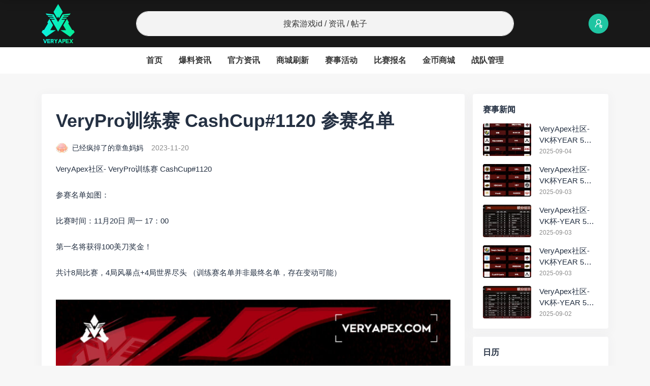

--- FILE ---
content_type: text/html; charset=UTF-8
request_url: https://www.veryapex.com/170064.html
body_size: 10004
content:
<!DOCTYPE html>
<html lang="zh-CN">

<head>
    <meta http-equiv="Content-Type" content="text/html; charset=utf-8">
    <meta http-equiv="X-UA-Compatible" content="IE=edge">
    <meta name="viewport" content="width=device-width, initial-scale=1">
    <title>VeryPro训练赛 CashCup#1120 参赛名单 - VeryApex</title>
<meta name='robots' content='max-image-preview:large' />
<meta name="description" content="VeryApex社区-VeryPro训练赛CashCup#1120参赛名单如图：比赛时间：11月20日周一17：00第一名将获得100美刀奖金！共计8局比赛，4局风暴点+4局世界尽头" />
<link rel="alternate" type="application/rss+xml" title="VeryApex &raquo; Feed" href="https://www.veryapex.com/feed" />
<link rel="alternate" type="application/rss+xml" title="VeryApex &raquo; 评论Feed" href="https://www.veryapex.com/comments/feed" />
<link rel="alternate" type="application/rss+xml" title="VeryApex &raquo; VeryPro训练赛 CashCup#1120 参赛名单评论Feed" href="https://www.veryapex.com/170064.html/feed" />
<script type="text/javascript">
window._wpemojiSettings = {"baseUrl":"https:\/\/s.w.org\/images\/core\/emoji\/14.0.0\/72x72\/","ext":".png","svgUrl":"https:\/\/s.w.org\/images\/core\/emoji\/14.0.0\/svg\/","svgExt":".svg","source":{"concatemoji":"https:\/\/www.veryapex.com\/wp-includes\/js\/wp-emoji-release.min.js?ver=6.1"}};
/*! This file is auto-generated */
!function(e,a,t){var n,r,o,i=a.createElement("canvas"),p=i.getContext&&i.getContext("2d");function s(e,t){var a=String.fromCharCode,e=(p.clearRect(0,0,i.width,i.height),p.fillText(a.apply(this,e),0,0),i.toDataURL());return p.clearRect(0,0,i.width,i.height),p.fillText(a.apply(this,t),0,0),e===i.toDataURL()}function c(e){var t=a.createElement("script");t.src=e,t.defer=t.type="text/javascript",a.getElementsByTagName("head")[0].appendChild(t)}for(o=Array("flag","emoji"),t.supports={everything:!0,everythingExceptFlag:!0},r=0;r<o.length;r++)t.supports[o[r]]=function(e){if(p&&p.fillText)switch(p.textBaseline="top",p.font="600 32px Arial",e){case"flag":return s([127987,65039,8205,9895,65039],[127987,65039,8203,9895,65039])?!1:!s([55356,56826,55356,56819],[55356,56826,8203,55356,56819])&&!s([55356,57332,56128,56423,56128,56418,56128,56421,56128,56430,56128,56423,56128,56447],[55356,57332,8203,56128,56423,8203,56128,56418,8203,56128,56421,8203,56128,56430,8203,56128,56423,8203,56128,56447]);case"emoji":return!s([129777,127995,8205,129778,127999],[129777,127995,8203,129778,127999])}return!1}(o[r]),t.supports.everything=t.supports.everything&&t.supports[o[r]],"flag"!==o[r]&&(t.supports.everythingExceptFlag=t.supports.everythingExceptFlag&&t.supports[o[r]]);t.supports.everythingExceptFlag=t.supports.everythingExceptFlag&&!t.supports.flag,t.DOMReady=!1,t.readyCallback=function(){t.DOMReady=!0},t.supports.everything||(n=function(){t.readyCallback()},a.addEventListener?(a.addEventListener("DOMContentLoaded",n,!1),e.addEventListener("load",n,!1)):(e.attachEvent("onload",n),a.attachEvent("onreadystatechange",function(){"complete"===a.readyState&&t.readyCallback()})),(e=t.source||{}).concatemoji?c(e.concatemoji):e.wpemoji&&e.twemoji&&(c(e.twemoji),c(e.wpemoji)))}(window,document,window._wpemojiSettings);
</script>
<style type="text/css">
img.wp-smiley,
img.emoji {
	display: inline !important;
	border: none !important;
	box-shadow: none !important;
	height: 1em !important;
	width: 1em !important;
	margin: 0 0.07em !important;
	vertical-align: -0.1em !important;
	background: none !important;
	padding: 0 !important;
}
</style>
	<link rel='stylesheet' id='wp-block-library-css' href='https://www.veryapex.com/wp-includes/css/dist/block-library/style.min.css?ver=6.1' type='text/css' media='all' />
<link rel='stylesheet' id='classic-theme-styles-css' href='https://www.veryapex.com/wp-includes/css/classic-themes.min.css?ver=1' type='text/css' media='all' />
<style id='global-styles-inline-css' type='text/css'>
body{--wp--preset--color--black: #000000;--wp--preset--color--cyan-bluish-gray: #abb8c3;--wp--preset--color--white: #ffffff;--wp--preset--color--pale-pink: #f78da7;--wp--preset--color--vivid-red: #cf2e2e;--wp--preset--color--luminous-vivid-orange: #ff6900;--wp--preset--color--luminous-vivid-amber: #fcb900;--wp--preset--color--light-green-cyan: #7bdcb5;--wp--preset--color--vivid-green-cyan: #00d084;--wp--preset--color--pale-cyan-blue: #8ed1fc;--wp--preset--color--vivid-cyan-blue: #0693e3;--wp--preset--color--vivid-purple: #9b51e0;--wp--preset--gradient--vivid-cyan-blue-to-vivid-purple: linear-gradient(135deg,rgba(6,147,227,1) 0%,rgb(155,81,224) 100%);--wp--preset--gradient--light-green-cyan-to-vivid-green-cyan: linear-gradient(135deg,rgb(122,220,180) 0%,rgb(0,208,130) 100%);--wp--preset--gradient--luminous-vivid-amber-to-luminous-vivid-orange: linear-gradient(135deg,rgba(252,185,0,1) 0%,rgba(255,105,0,1) 100%);--wp--preset--gradient--luminous-vivid-orange-to-vivid-red: linear-gradient(135deg,rgba(255,105,0,1) 0%,rgb(207,46,46) 100%);--wp--preset--gradient--very-light-gray-to-cyan-bluish-gray: linear-gradient(135deg,rgb(238,238,238) 0%,rgb(169,184,195) 100%);--wp--preset--gradient--cool-to-warm-spectrum: linear-gradient(135deg,rgb(74,234,220) 0%,rgb(151,120,209) 20%,rgb(207,42,186) 40%,rgb(238,44,130) 60%,rgb(251,105,98) 80%,rgb(254,248,76) 100%);--wp--preset--gradient--blush-light-purple: linear-gradient(135deg,rgb(255,206,236) 0%,rgb(152,150,240) 100%);--wp--preset--gradient--blush-bordeaux: linear-gradient(135deg,rgb(254,205,165) 0%,rgb(254,45,45) 50%,rgb(107,0,62) 100%);--wp--preset--gradient--luminous-dusk: linear-gradient(135deg,rgb(255,203,112) 0%,rgb(199,81,192) 50%,rgb(65,88,208) 100%);--wp--preset--gradient--pale-ocean: linear-gradient(135deg,rgb(255,245,203) 0%,rgb(182,227,212) 50%,rgb(51,167,181) 100%);--wp--preset--gradient--electric-grass: linear-gradient(135deg,rgb(202,248,128) 0%,rgb(113,206,126) 100%);--wp--preset--gradient--midnight: linear-gradient(135deg,rgb(2,3,129) 0%,rgb(40,116,252) 100%);--wp--preset--duotone--dark-grayscale: url('#wp-duotone-dark-grayscale');--wp--preset--duotone--grayscale: url('#wp-duotone-grayscale');--wp--preset--duotone--purple-yellow: url('#wp-duotone-purple-yellow');--wp--preset--duotone--blue-red: url('#wp-duotone-blue-red');--wp--preset--duotone--midnight: url('#wp-duotone-midnight');--wp--preset--duotone--magenta-yellow: url('#wp-duotone-magenta-yellow');--wp--preset--duotone--purple-green: url('#wp-duotone-purple-green');--wp--preset--duotone--blue-orange: url('#wp-duotone-blue-orange');--wp--preset--font-size--small: 13px;--wp--preset--font-size--medium: 20px;--wp--preset--font-size--large: 36px;--wp--preset--font-size--x-large: 42px;--wp--preset--spacing--20: 0.44rem;--wp--preset--spacing--30: 0.67rem;--wp--preset--spacing--40: 1rem;--wp--preset--spacing--50: 1.5rem;--wp--preset--spacing--60: 2.25rem;--wp--preset--spacing--70: 3.38rem;--wp--preset--spacing--80: 5.06rem;}:where(.is-layout-flex){gap: 0.5em;}body .is-layout-flow > .alignleft{float: left;margin-inline-start: 0;margin-inline-end: 2em;}body .is-layout-flow > .alignright{float: right;margin-inline-start: 2em;margin-inline-end: 0;}body .is-layout-flow > .aligncenter{margin-left: auto !important;margin-right: auto !important;}body .is-layout-constrained > .alignleft{float: left;margin-inline-start: 0;margin-inline-end: 2em;}body .is-layout-constrained > .alignright{float: right;margin-inline-start: 2em;margin-inline-end: 0;}body .is-layout-constrained > .aligncenter{margin-left: auto !important;margin-right: auto !important;}body .is-layout-constrained > :where(:not(.alignleft):not(.alignright):not(.alignfull)){max-width: var(--wp--style--global--content-size);margin-left: auto !important;margin-right: auto !important;}body .is-layout-constrained > .alignwide{max-width: var(--wp--style--global--wide-size);}body .is-layout-flex{display: flex;}body .is-layout-flex{flex-wrap: wrap;align-items: center;}body .is-layout-flex > *{margin: 0;}:where(.wp-block-columns.is-layout-flex){gap: 2em;}.has-black-color{color: var(--wp--preset--color--black) !important;}.has-cyan-bluish-gray-color{color: var(--wp--preset--color--cyan-bluish-gray) !important;}.has-white-color{color: var(--wp--preset--color--white) !important;}.has-pale-pink-color{color: var(--wp--preset--color--pale-pink) !important;}.has-vivid-red-color{color: var(--wp--preset--color--vivid-red) !important;}.has-luminous-vivid-orange-color{color: var(--wp--preset--color--luminous-vivid-orange) !important;}.has-luminous-vivid-amber-color{color: var(--wp--preset--color--luminous-vivid-amber) !important;}.has-light-green-cyan-color{color: var(--wp--preset--color--light-green-cyan) !important;}.has-vivid-green-cyan-color{color: var(--wp--preset--color--vivid-green-cyan) !important;}.has-pale-cyan-blue-color{color: var(--wp--preset--color--pale-cyan-blue) !important;}.has-vivid-cyan-blue-color{color: var(--wp--preset--color--vivid-cyan-blue) !important;}.has-vivid-purple-color{color: var(--wp--preset--color--vivid-purple) !important;}.has-black-background-color{background-color: var(--wp--preset--color--black) !important;}.has-cyan-bluish-gray-background-color{background-color: var(--wp--preset--color--cyan-bluish-gray) !important;}.has-white-background-color{background-color: var(--wp--preset--color--white) !important;}.has-pale-pink-background-color{background-color: var(--wp--preset--color--pale-pink) !important;}.has-vivid-red-background-color{background-color: var(--wp--preset--color--vivid-red) !important;}.has-luminous-vivid-orange-background-color{background-color: var(--wp--preset--color--luminous-vivid-orange) !important;}.has-luminous-vivid-amber-background-color{background-color: var(--wp--preset--color--luminous-vivid-amber) !important;}.has-light-green-cyan-background-color{background-color: var(--wp--preset--color--light-green-cyan) !important;}.has-vivid-green-cyan-background-color{background-color: var(--wp--preset--color--vivid-green-cyan) !important;}.has-pale-cyan-blue-background-color{background-color: var(--wp--preset--color--pale-cyan-blue) !important;}.has-vivid-cyan-blue-background-color{background-color: var(--wp--preset--color--vivid-cyan-blue) !important;}.has-vivid-purple-background-color{background-color: var(--wp--preset--color--vivid-purple) !important;}.has-black-border-color{border-color: var(--wp--preset--color--black) !important;}.has-cyan-bluish-gray-border-color{border-color: var(--wp--preset--color--cyan-bluish-gray) !important;}.has-white-border-color{border-color: var(--wp--preset--color--white) !important;}.has-pale-pink-border-color{border-color: var(--wp--preset--color--pale-pink) !important;}.has-vivid-red-border-color{border-color: var(--wp--preset--color--vivid-red) !important;}.has-luminous-vivid-orange-border-color{border-color: var(--wp--preset--color--luminous-vivid-orange) !important;}.has-luminous-vivid-amber-border-color{border-color: var(--wp--preset--color--luminous-vivid-amber) !important;}.has-light-green-cyan-border-color{border-color: var(--wp--preset--color--light-green-cyan) !important;}.has-vivid-green-cyan-border-color{border-color: var(--wp--preset--color--vivid-green-cyan) !important;}.has-pale-cyan-blue-border-color{border-color: var(--wp--preset--color--pale-cyan-blue) !important;}.has-vivid-cyan-blue-border-color{border-color: var(--wp--preset--color--vivid-cyan-blue) !important;}.has-vivid-purple-border-color{border-color: var(--wp--preset--color--vivid-purple) !important;}.has-vivid-cyan-blue-to-vivid-purple-gradient-background{background: var(--wp--preset--gradient--vivid-cyan-blue-to-vivid-purple) !important;}.has-light-green-cyan-to-vivid-green-cyan-gradient-background{background: var(--wp--preset--gradient--light-green-cyan-to-vivid-green-cyan) !important;}.has-luminous-vivid-amber-to-luminous-vivid-orange-gradient-background{background: var(--wp--preset--gradient--luminous-vivid-amber-to-luminous-vivid-orange) !important;}.has-luminous-vivid-orange-to-vivid-red-gradient-background{background: var(--wp--preset--gradient--luminous-vivid-orange-to-vivid-red) !important;}.has-very-light-gray-to-cyan-bluish-gray-gradient-background{background: var(--wp--preset--gradient--very-light-gray-to-cyan-bluish-gray) !important;}.has-cool-to-warm-spectrum-gradient-background{background: var(--wp--preset--gradient--cool-to-warm-spectrum) !important;}.has-blush-light-purple-gradient-background{background: var(--wp--preset--gradient--blush-light-purple) !important;}.has-blush-bordeaux-gradient-background{background: var(--wp--preset--gradient--blush-bordeaux) !important;}.has-luminous-dusk-gradient-background{background: var(--wp--preset--gradient--luminous-dusk) !important;}.has-pale-ocean-gradient-background{background: var(--wp--preset--gradient--pale-ocean) !important;}.has-electric-grass-gradient-background{background: var(--wp--preset--gradient--electric-grass) !important;}.has-midnight-gradient-background{background: var(--wp--preset--gradient--midnight) !important;}.has-small-font-size{font-size: var(--wp--preset--font-size--small) !important;}.has-medium-font-size{font-size: var(--wp--preset--font-size--medium) !important;}.has-large-font-size{font-size: var(--wp--preset--font-size--large) !important;}.has-x-large-font-size{font-size: var(--wp--preset--font-size--x-large) !important;}
.wp-block-navigation a:where(:not(.wp-element-button)){color: inherit;}
:where(.wp-block-columns.is-layout-flex){gap: 2em;}
.wp-block-pullquote{font-size: 1.5em;line-height: 1.6;}
</style>
<link rel='stylesheet' id='jimu-lightgallery-css' href='https://www.veryapex.com/wp-content/plugins/nicetheme-jimu/modules/base/assets/lightGallery/css/lightgallery.min.css?ver=0.6.6' type='text/css' media='all' />
<link rel='stylesheet' id='jimu-css' href='https://www.veryapex.com/wp-content/plugins/nicetheme-jimu/modules/jimu.css?ver=0.6.6' type='text/css' media='all' />
<link rel='stylesheet' id='jimu-blocks-css' href='https://www.veryapex.com/wp-content/plugins/nicetheme-jimu/modules/blocks.css?ver=0.6.6' type='text/css' media='all' />
<link rel='stylesheet' id='bootstrap.min-css' href='https://www.veryapex.com/wp-content/themes/youyou-game-community/plugins/bootstrap/bootstrap.min.css?ver=1.0.5' type='text/css' media='all' />
<link rel='stylesheet' id='iconfont-css' href='https://www.veryapex.com/wp-content/themes/youyou-game-community/plugins/iconfont/iconfont.css?ver=1.0.5' type='text/css' media='all' />
<link rel='stylesheet' id='swiper-bundle.min-css' href='https://www.veryapex.com/wp-content/themes/youyou-game-community/plugins/swiper/swiper-bundle.min.css?ver=1.0.5' type='text/css' media='all' />
<link rel='stylesheet' id='font-css' href='https://www.veryapex.com/wp-content/themes/youyou-game-community/css/font.css?ver=1.0.5' type='text/css' media='all' />
<link rel='stylesheet' id='reset-css' href='https://www.veryapex.com/wp-content/themes/youyou-game-community/css/reset.css?ver=1.0.5' type='text/css' media='all' />
<link rel='stylesheet' id='style-css' href='https://www.veryapex.com/wp-content/themes/youyou-game-community/style.css?ver=1.0.5' type='text/css' media='all' />
<link rel='stylesheet' id='cool-captcha-css' href='https://www.veryapex.com/wp-content/themes/youyou-game-community/css/cool-captcha.css?ver=1.0.5' type='text/css' media='all' />
<script type='text/javascript' src='https://www.veryapex.com/wp-includes/js/jquery/jquery.min.js?ver=3.6.1' id='jquery-core-js'></script>
<script type='text/javascript' src='https://www.veryapex.com/wp-includes/js/jquery/jquery-migrate.min.js?ver=3.3.2' id='jquery-migrate-js'></script>
<link rel="canonical" href="https://www.veryapex.com/170064.html" />
<link rel="alternate" type="application/json+oembed" href="https://www.veryapex.com/wp-json/oembed/1.0/embed?url=https%3A%2F%2Fwww.veryapex.com%2F170064.html" />
<link rel="alternate" type="text/xml+oembed" href="https://www.veryapex.com/wp-json/oembed/1.0/embed?url=https%3A%2F%2Fwww.veryapex.com%2F170064.html&#038;format=xml" />
<link rel="icon" href="https://attach.veryapex.com/2023/01/cropped-2023011213102164-32x32.png" sizes="32x32" />
<link rel="icon" href="https://attach.veryapex.com/2023/01/cropped-2023011213102164-192x192.png" sizes="192x192" />
<link rel="apple-touch-icon" href="https://attach.veryapex.com/2023/01/cropped-2023011213102164-180x180.png" />
<meta name="msapplication-TileImage" content="https://attach.veryapex.com/2023/01/cropped-2023011213102164-270x270.png" />
    <style>
        @font-face {
            font-family: 'TCloud Number';
            src: url(https://www.veryapex.com/wp-content/themes/youyou-game-community/fonts/TCloudNumber-Regular.ttf) format("truetype");
            font-style: normal;
        }

        .font-number {
            font-family: 'TCloud Number', arial, sans-serif
        }
    </style>
</head>

<body>

<!-- HEADER -->
<div class="site-topbar bg-dark">
    <div class="container">
        <div class="d-flex flex-wrap align-items-center justify-content-center justify-content-md-between py-2">
            <a href="https://www.veryapex.com" class="d-flex align-items-center col-3 col-lg-2 site-logo">
                <img src="https://attach.veryapex.com/2023/01/2023011214245287.png" class="" alt="VeryApex">
            </a>

            <div class="col-8 justify-content-center mx-auto d-none d-lg-block">
                <form action="https://www.veryapex.com" method="get">
                    <input name="s" class="site-search form-control form-control-lg rounded-pill text-center"
                           type="text"
                           placeholder="搜索游戏id / 资讯 / 帖子">
                </form>
            </div>

            <div class="col-lg-2 d-flex align-items-center ms-auto ms-lg-0">
                <button class="btn btn-link btn-icon mobile-search-toggler d-lg-none"><span><i
                                class="iconfont icon-search"></i></span></button>
                                    <div class="ms-4 ms-lg-auto">
                        <a href="https://www.veryapex.com/member/login"
                           class="btn btn-primary btn-icon btn-rounded">
                            <span><i class="iconfont icon-user-switch"></i></span>
                        </a>
                    </div>
                
            </div>
        </div>
    </div>
</div>
<nav class="site-navbar nav-scroller bg-white">
    <div class="container">
        <div class="nav-scroller">
            <ul class="navbar-site mx-auto">
                <li id="menu-item-91394" class="menu-item menu-item-type-custom menu-item-object-custom menu-item-home menu-item-91394"><a href="https://www.veryapex.com">首页</a></li>
<li id="menu-item-91404" class="menu-item menu-item-type-taxonomy menu-item-object-category menu-item-91404"><a href="https://www.veryapex.com/category/%e7%88%86%e6%96%99%e8%b5%84%e8%ae%af">爆料资讯</a></li>
<li id="menu-item-91405" class="menu-item menu-item-type-taxonomy menu-item-object-category menu-item-91405"><a href="https://www.veryapex.com/category/%e5%ae%98%e6%96%b9%e8%b5%84%e8%ae%af">官方资讯</a></li>
<li id="menu-item-91397" class="menu-item menu-item-type-taxonomy menu-item-object-category menu-item-91397"><a href="https://www.veryapex.com/category/%e5%95%86%e5%9f%8e%e5%88%b7%e6%96%b0">商城刷新</a></li>
<li id="menu-item-91398" class="menu-item menu-item-type-taxonomy menu-item-object-category current-post-ancestor menu-item-91398"><a href="https://www.veryapex.com/category/%e8%b5%9b%e4%ba%8b%e6%b4%bb%e5%8a%a8">赛事活动</a></li>
<li id="menu-item-91393" class="menu-item menu-item-type-post_type_archive menu-item-object-match menu-item-91393"><a href="https://www.veryapex.com/match">比赛报名</a></li>
<li id="menu-item-91399" class="menu-item menu-item-type-taxonomy menu-item-object-product-category menu-item-91399"><a href="https://www.veryapex.com/product-category/%e5%85%a8%e9%83%a8%e5%95%86%e5%93%81">金币商城</a></li>
<li id="menu-item-91402" class="menu-item menu-item-type-custom menu-item-object-custom menu-item-91402"><a href="https://www.veryapex.com/join-team">战队管理</a></li>
            </ul>
        </div>
    </div>
</nav>


    <main class="site-main">
        <div class="index-wapper">
            <div class="container">
                <div class="row g-3">
                    <div class="col-12 col-lg-8 col-xl-9">
                        <div class="post card card-md">
                                                                                                                                    <div class="card-body">
                                        <h1 class="post-title mb-3">VeryPro训练赛 CashCup#1120 参赛名单</h1>
                                        <div class="post-meta mb-3">
                                            <div class="d-flex align-items-center flex-fill text-sm mt-2">
                                                <a href="https://www.veryapex.com/author/12649"
                                                   class="d-flex align-items-center">
                                                    <div class=" flex-avatar w-24">
                                                        <img src="https://attach.veryapex.com/2022/11/E363A899-05B2-43CE-AFC3-15A2199A0AEF-150x150.jpeg"
                                                             alt="已经疯掉了的章鱼妈妈">
                                                    </div>
                                                    <div class="ms-2">已经疯掉了的章鱼妈妈</div>
                                                </a>
                                                <div class="text-muted ms-3">2023-11-20</div>
                                            </div>
                                        </div>
                                        <div class="post-content">
                                            <div class="nc-light-gallery">
<p>VeryApex社区- VeryPro训练赛 CashCup#1120</p>



<p> 参赛名单如图： </p>



<p>比赛时间：11月20日 周一 17：00</p>



<p> 第一名将获得100美刀奖金！ </p>



<p>共计8局比赛，4局风暴点+4局世界尽头 （训练赛名单并非最终名单，存在变动可能）</p>


<div class="wp-block-image">
<figure class="aligncenter size-full"><img alt="VeryPro训练赛 CashCup#1120 参赛名单-VeryApex" decoding="async" width="813" height="2560" src="https://attach.veryapex.com/2023/11/2023112008272126-scaled.jpg" alt="" class="wp-image-170066" srcset="https://attach.veryapex.com/2023/11/2023112008272126-scaled.jpg 813w, https://attach.veryapex.com/2023/11/2023112008272126-95x300.jpg 95w, https://attach.veryapex.com/2023/11/2023112008272126-325x1024.jpg 325w, https://attach.veryapex.com/2023/11/2023112008272126-768x2418.jpg 768w, https://attach.veryapex.com/2023/11/2023112008272126-488x1536.jpg 488w" sizes="(max-width: 813px) 100vw, 813px" /></figure></div></div>                                        </div>
                                        <div class="post-actions d-flex flex-fill justify-content-center mt-4 mt-md-5">
    <button
        data-click="like_post"
        data-id="170064"
        data-nonce="3c8fedaa69"
        data-action="najax-like-post"
        class="btn btn-light btn-rounded btn-icon btn-lg btn-like inactive mx-2">
    <span><i class="iconfont icon-like"></i></span> <sup class="font-number">0</sup>
</button>
<button
        data-click="collection_post"
        data-id="170064"
        data-nonce="65b612ee38"
        data-action="najax-collection-post"
        class="btn btn-light btn-rounded btn-lg btn-icon btn-collect inactive mx-2">
    <span><i class="iconfont icon-star"></i></span> <sup class="font-number">0</sup>
</button>


<a href="javascript:"
   data-url="https://www.veryapex.com/170064.html"
   data-weibo="//service.weibo.com/share/share.php?url=https%3A%2F%2Fwww.veryapex.com%2F170064.html&type=button&language=zh_cn&title=%E3%80%90VeryPro%E8%AE%AD%E7%BB%83%E8%B5%9B+CashCup%231120+%E5%8F%82%E8%B5%9B%E5%90%8D%E5%8D%95%E3%80%91VeryApex%E7%A4%BE%E5%8C%BA-+VeryPro%E8%AE%AD%E7%BB%83%E8%B5%9B+CashCup%231120+%E5%8F%82%E8%B5%9B%E5%90%8D%E5%8D%95%E5%A6%82%E5%9B%BE%EF%BC%9A+%E6%AF%94%E8%B5%9B%E6%97%B6%E9%97%B4%EF%BC%9A11%E6%9C%8820%E6%97%A5+%E5%91%A8%E4%B8%80+17%EF%BC%9A00+%E7%AC%AC%E4%B8%80%E5%90%8D%E5%B0%86%E8%8E%B7%E5%BE%97100%E7%BE%8E%E5%88%80%E5%A5%96%E9%87%91%EF%BC%81+%E5%85%B1%E8%AE%A18%E5%B1%80%E6%AF%94%E8%B5%9B%EF%BC%8C4%E5%B1%80%E9%A3%8E%E6%9A%B4%E7%82%B9%2B4%E5%B1%80%E4%B8%96%E7%95%8C%E5%B0%BD%E5%A4%B4+%EF%BC%88%E8%AE%AD%E7%BB%83%E8%B5%9B%E5%90%8D%E5%8D%95%E5%B9%B6%E9%9D%9E%E6%9C%80%E7%BB%88%E5%90%8D%E5%8D%95%EF%BC%8C%E5%AD%98%E5%9C%A8%E5%8F%98%E5%8A%A8%E5%8F%AF%E8%83%BD%EF%BC%89&searchPic=true"
   data-wechat="https://www.veryapex.com/wp-content/plugins/nicetheme-jimu/modules/qrcode/qrcode.php?data=https%3A%2F%2Fwww.veryapex.com%2F170064.html"
   class="btn-share-toggler btn btn-light btn-rounded btn-icon btn-lg mx-2">
    <span><i class="iconfont icon-share-2"></i></span>
</a>

<template id="single-share-template">
    <div class="list-share text-center p-4">
        <div class="row gx-0 justify-content-center">
            <div class="col">
                <a href="javascript:" data-clipboard-text="" class="copy-permalink">
                    <div class="btn btn-light btn-icon btn-md btn-rounded ">
                        <span><i class="iconfont icon-copy"></i></span>
                    </div>
                    <div class="text-xx text-muted mt-2">复制链接</div>
                </a>
            </div>
            <div class="col">
                <a href="" target="_blank" class="weibo-url">
                    <div class="btn btn-light btn-icon btn-md btn-rounded btn-weibo">
                        <span><i class="iconfont icon-weibo"></i></span>
                    </div>
                    <div class="text-xx text-muted mt-2">微博</div>
                </a>
            </div>
            <div class="col">
                <a href="javascript:" data-img="" data-title="微信扫一扫分享朋友圈" data-desc="在微信中请长按二维码"
                   class="weixin single-popup">
                    <div class="btn btn-light btn-icon btn-md btn-rounded btn-weixin">
                        <span><i class="iconfont icon-wechat-fill"></i></span>
                    </div>
                    <div class="text-xx text-muted mt-2">微信</div>
                </a>
            </div>
        </div>
    </div>
    <script>
        $(document).ready(function () {
            var clipboard = new ClipboardJS('.copy-permalink');
            clipboard.on('success', function (e) {
                ncPopupTips(true, '已复制');
                e.clearSelection();
            });

            clipboard.on('error', function (e) {
                ncPopupTips(false, '复制失败');
            });
        })
    </script>
</template>


</div>
                                    </div>
                                                                                    </div>
                        <div class="comments card card-md mt-3 mt-md-4">
    <div class="card-header h6">
        <i class="iconfont icon-kefu"></i> 评论 <small
                class="font-number text-primary">（0）</small>
    </div>
    <div class="card-body">
        <ul class="comment-list">
                    </ul>
                <div id="respond" class="comment-respond mt-4">
                            <div>请登录后再发布评论</div>
                    </div>
    </div>
</div>
                    </div>
                    <div class="col-12 col-md-4 col-xl-3 d-none d-lg-block">
                        <div class="widget card Image_Text"><div class="widget-header card-header"><div class=" h6">赛事新闻</div></div><div class="card-body">
            <div class="list-grid">
                                                                                    <div class="list-item ">
                            <div class="media media-3x2 col-5">
                                <a href="https://www.veryapex.com/184100.html" class="media-content "
                                   style="background-image:url('https://attach.veryapex.com/2025/09/2025090410343478.png')">
                                </a>
                                <div class="media-action ">
                                </div>
                            </div>
                            <div class="list-content ">
                                <div class="list-body ">
                                    <a href="https://www.veryapex.com/184100.html" class="list-title h-2x">
                                        VeryApex社区- VK杯YEAR 5 PRO训练赛#0904                                    </a>
                                </div>
                                                                    <div class="list-footer text-xs text-muted">2025-09-04</div>
                                                                                            </div>
                        </div>

                                                                    <div class="list-item ">
                            <div class="media media-3x2 col-5">
                                <a href="https://www.veryapex.com/184103.html" class="media-content "
                                   style="background-image:url('https://attach.veryapex.com/2025/09/2025090410352645.png')">
                                </a>
                                <div class="media-action ">
                                </div>
                            </div>
                            <div class="list-content ">
                                <div class="list-body ">
                                    <a href="https://www.veryapex.com/184103.html" class="list-title h-2x">
                                        VeryApex社区- VK杯YEAR 5 PRO训练赛#0903                                    </a>
                                </div>
                                                                    <div class="list-footer text-xs text-muted">2025-09-03</div>
                                                                                            </div>
                        </div>

                                                                    <div class="list-item ">
                            <div class="media media-3x2 col-5">
                                <a href="https://www.veryapex.com/184106.html" class="media-content "
                                   style="background-image:url('https://attach.veryapex.com/2025/09/2025090410362090.png')">
                                </a>
                                <div class="media-action ">
                                </div>
                            </div>
                            <div class="list-content ">
                                <div class="list-body ">
                                    <a href="https://www.veryapex.com/184106.html" class="list-title h-2x">
                                        VeryApex社区- VK杯-YEAR 5 PRO训练赛#0903 BC组总排名积分：                                    </a>
                                </div>
                                                                    <div class="list-footer text-xs text-muted">2025-09-03</div>
                                                                                            </div>
                        </div>

                                                                    <div class="list-item ">
                            <div class="media media-3x2 col-5">
                                <a href="https://www.veryapex.com/184116.html" class="media-content "
                                   style="background-image:url('https://attach.veryapex.com/2025/09/2025090410394230.png')">
                                </a>
                                <div class="media-action ">
                                </div>
                            </div>
                            <div class="list-content ">
                                <div class="list-body ">
                                    <a href="https://www.veryapex.com/184116.html" class="list-title h-2x">
                                        VeryApex社区- VK杯YEAR 5 PRO训练赛#0903 参赛名单如图:                                    </a>
                                </div>
                                                                    <div class="list-footer text-xs text-muted">2025-09-03</div>
                                                                                            </div>
                        </div>

                                                                    <div class="list-item ">
                            <div class="media media-3x2 col-5">
                                <a href="https://www.veryapex.com/184112.html" class="media-content "
                                   style="background-image:url('https://attach.veryapex.com/2025/09/2025090410380085.png')">
                                </a>
                                <div class="media-action ">
                                </div>
                            </div>
                            <div class="list-content ">
                                <div class="list-body ">
                                    <a href="https://www.veryapex.com/184112.html" class="list-title h-2x">
                                        VeryApex社区- VK杯-YEAR 5 PRO训练赛#0902 总排名积分：                                    </a>
                                </div>
                                                                    <div class="list-footer text-xs text-muted">2025-09-02</div>
                                                                                            </div>
                        </div>

                                                        
            </div>
   

        </div></div><div class="widget card widget_calendar"><div class="widget-header card-header"><div class=" h6">日历</div></div><div class="card-body"><div id="calendar_wrap" class="calendar_wrap"><table id="wp-calendar" class="wp-calendar-table">
	<caption>2026年 1月</caption>
	<thead>
	<tr>
		<th scope="col" title="星期一">一</th>
		<th scope="col" title="星期二">二</th>
		<th scope="col" title="星期三">三</th>
		<th scope="col" title="星期四">四</th>
		<th scope="col" title="星期五">五</th>
		<th scope="col" title="星期六">六</th>
		<th scope="col" title="星期日">日</th>
	</tr>
	</thead>
	<tbody>
	<tr>
		<td colspan="3" class="pad">&nbsp;</td><td>1</td><td>2</td><td>3</td><td>4</td>
	</tr>
	<tr>
		<td>5</td><td>6</td><td><a href="https://www.veryapex.com/date/2026/01/07" aria-label="2026年1月7日 发布的文章">7</a></td><td>8</td><td>9</td><td>10</td><td>11</td>
	</tr>
	<tr>
		<td>12</td><td>13</td><td><a href="https://www.veryapex.com/date/2026/01/14" aria-label="2026年1月14日 发布的文章">14</a></td><td>15</td><td>16</td><td>17</td><td>18</td>
	</tr>
	<tr>
		<td>19</td><td>20</td><td><a href="https://www.veryapex.com/date/2026/01/21" aria-label="2026年1月21日 发布的文章">21</a></td><td>22</td><td>23</td><td>24</td><td>25</td>
	</tr>
	<tr>
		<td>26</td><td>27</td><td><a href="https://www.veryapex.com/date/2026/01/28" aria-label="2026年1月28日 发布的文章">28</a></td><td id="today">29</td><td>30</td><td>31</td>
		<td class="pad" colspan="1">&nbsp;</td>
	</tr>
	</tbody>
	</table><nav aria-label="上个月及下个月" class="wp-calendar-nav">
		<span class="wp-calendar-nav-prev"><a href="https://www.veryapex.com/date/2025/12">&laquo; 12月</a></span>
		<span class="pad">&nbsp;</span>
		<span class="wp-calendar-nav-next">&nbsp;</span>
	</nav></div></div></div><div class="widget card widget_archive"><div class="widget-header card-header"><div class=" h6">栏目</div></div><div class="card-body">
			<ul>
					<li><a href='https://www.veryapex.com/date/2026/01'>2026年1月</a>&nbsp;(4)</li>
	<li><a href='https://www.veryapex.com/date/2025/12'>2025年12月</a>&nbsp;(2)</li>
	<li><a href='https://www.veryapex.com/date/2025/11'>2025年11月</a>&nbsp;(1)</li>
	<li><a href='https://www.veryapex.com/date/2025/09'>2025年9月</a>&nbsp;(7)</li>
	<li><a href='https://www.veryapex.com/date/2025/08'>2025年8月</a>&nbsp;(4)</li>
	<li><a href='https://www.veryapex.com/date/2025/07'>2025年7月</a>&nbsp;(6)</li>
	<li><a href='https://www.veryapex.com/date/2025/06'>2025年6月</a>&nbsp;(1)</li>
	<li><a href='https://www.veryapex.com/date/2025/05'>2025年5月</a>&nbsp;(1)</li>
	<li><a href='https://www.veryapex.com/date/2025/04'>2025年4月</a>&nbsp;(27)</li>
	<li><a href='https://www.veryapex.com/date/2025/03'>2025年3月</a>&nbsp;(26)</li>
	<li><a href='https://www.veryapex.com/date/2025/02'>2025年2月</a>&nbsp;(18)</li>
	<li><a href='https://www.veryapex.com/date/2025/01'>2025年1月</a>&nbsp;(4)</li>
	<li><a href='https://www.veryapex.com/date/2024/12'>2024年12月</a>&nbsp;(22)</li>
	<li><a href='https://www.veryapex.com/date/2024/11'>2024年11月</a>&nbsp;(21)</li>
	<li><a href='https://www.veryapex.com/date/2024/10'>2024年10月</a>&nbsp;(27)</li>
	<li><a href='https://www.veryapex.com/date/2024/09'>2024年9月</a>&nbsp;(27)</li>
	<li><a href='https://www.veryapex.com/date/2024/08'>2024年8月</a>&nbsp;(16)</li>
	<li><a href='https://www.veryapex.com/date/2024/07'>2024年7月</a>&nbsp;(17)</li>
	<li><a href='https://www.veryapex.com/date/2024/06'>2024年6月</a>&nbsp;(73)</li>
	<li><a href='https://www.veryapex.com/date/2024/05'>2024年5月</a>&nbsp;(78)</li>
	<li><a href='https://www.veryapex.com/date/2024/04'>2024年4月</a>&nbsp;(25)</li>
	<li><a href='https://www.veryapex.com/date/2024/03'>2024年3月</a>&nbsp;(73)</li>
	<li><a href='https://www.veryapex.com/date/2024/02'>2024年2月</a>&nbsp;(47)</li>
	<li><a href='https://www.veryapex.com/date/2024/01'>2024年1月</a>&nbsp;(80)</li>
	<li><a href='https://www.veryapex.com/date/2023/12'>2023年12月</a>&nbsp;(34)</li>
	<li><a href='https://www.veryapex.com/date/2023/11'>2023年11月</a>&nbsp;(36)</li>
	<li><a href='https://www.veryapex.com/date/2023/10'>2023年10月</a>&nbsp;(53)</li>
	<li><a href='https://www.veryapex.com/date/2023/09'>2023年9月</a>&nbsp;(118)</li>
	<li><a href='https://www.veryapex.com/date/2023/08'>2023年8月</a>&nbsp;(29)</li>
	<li><a href='https://www.veryapex.com/date/2023/07'>2023年7月</a>&nbsp;(80)</li>
	<li><a href='https://www.veryapex.com/date/2023/06'>2023年6月</a>&nbsp;(13)</li>
	<li><a href='https://www.veryapex.com/date/2023/05'>2023年5月</a>&nbsp;(18)</li>
	<li><a href='https://www.veryapex.com/date/2023/04'>2023年4月</a>&nbsp;(5)</li>
	<li><a href='https://www.veryapex.com/date/2023/02'>2023年2月</a>&nbsp;(1)</li>
	<li><a href='https://www.veryapex.com/date/2023/01'>2023年1月</a>&nbsp;(2)</li>
	<li><a href='https://www.veryapex.com/date/2022/12'>2022年12月</a>&nbsp;(9)</li>
	<li><a href='https://www.veryapex.com/date/2022/11'>2022年11月</a>&nbsp;(22)</li>
	<li><a href='https://www.veryapex.com/date/2022/10'>2022年10月</a>&nbsp;(13)</li>
	<li><a href='https://www.veryapex.com/date/2022/09'>2022年9月</a>&nbsp;(26)</li>
	<li><a href='https://www.veryapex.com/date/2022/08'>2022年8月</a>&nbsp;(38)</li>
	<li><a href='https://www.veryapex.com/date/2022/07'>2022年7月</a>&nbsp;(44)</li>
	<li><a href='https://www.veryapex.com/date/2022/06'>2022年6月</a>&nbsp;(46)</li>
	<li><a href='https://www.veryapex.com/date/2022/05'>2022年5月</a>&nbsp;(35)</li>
	<li><a href='https://www.veryapex.com/date/2022/04'>2022年4月</a>&nbsp;(20)</li>
	<li><a href='https://www.veryapex.com/date/2022/03'>2022年3月</a>&nbsp;(16)</li>
			</ul>

			</div></div>                    </div>
                </div>
            </div>
        </div>
    </main>

<style>
.va-video-player{
  z-index: 999;
  width: 100%;
  height: 100%;
  position: fixed;
  top:0;
  left:0;
  transform: translateX(-100%);
  overflow: hidden;
  display: flex;
  justify-content: center;
  align-items: center;
  transition: opacity 0.7s, transform 0s 0.7s;
}

.va-video-mask{
  position: absolute;
  width: 100%;
  height: 100%;
  opacity: 0;
  background: #00000070;
  transition: opacity 0.7s;
  backdrop-filter: blur(10px);
}

.va-video-player.player-show .va-video-mask{
  opacity: 1;
}

.va-video-player.player-show{
  opacity: 1;
  transform: translateX(0%);
  transition: opacity 0.7s;
}


.player-container{
  position: absolute;
  width: 50%;
  height: 50%;
  background: #333;
  border-radius: 8px;
  transform: translateY(-100%);
  transition: all 0.7s cubic-bezier(0.68, -0.55, 0.27, 1.55);
  opacity: 0;
}

.va-video-player.player-show .player-container{
  transform: translateY(0%);
  opacity: 1;
}

.player-container .container-header{
  position: absolute;
  right: -48px;
  display: flex;
  flex-direction: column;
}
.player-container .container-header svg,
.player-container .player-actions svg{
  cursor: pointer;
  margin-bottom: 12px;
}
.player-container .player{
  width: 100%;
  height: 0;
  padding-top: 56.25%;
}
.player-container .player video{
  position: absolute;
  width: 100%;
  height: 100%;
  top: 0;
  left: 0;
}
</style>
<!-- FOOTER -->
<footer>
    <div class="footer-content bg-dark py-3 py-md-4 py-xl-5 d-none d-md-block">
        <div class="container">
            <div class="row gx-lg-5">
                <div class="col">
                    <img src="https://attach.veryapex.com/2023/01/2023011214245287.png" alt="VeryApex">
                </div>
                                
            </div>
        </div>
    </div>
    <div class="footer-copyright bg-secondary py-3">
        <div class="container">
            <div class="text-xs text-muted">©2026 VeryApex. All rights
                reserved.<a href="https://beian.miit.gov.cn/" target="_blank" class="">沪ICP备2022019924号</a>.
            </div>
        </div>
    </div>
</footer>
<div class="mobile-search-form">
    <form action="https://www.veryapex.com" class="w-100" method="get">
        <input type="text" name="s" class="form-control rounded-pill text-center" placeholder="搜索...">
    </form>
    <button class="mobile-search-close d-inline-block d-xl-none btn btn-light btn-icon btn-rounded">
        <span><i class="iconfont icon-close"></i></span>
    </button>
</div>

<a href="javascript:" data-target="html" class="scroll-to-target scroll-to-top btn btn-dark btn-icon btn-lg">
    <span><i class="iconfont icon-vertical-align-top"></i></span>
</a>

  <div class="va-video-player">
    <div class="va-video-mask"></div>
    <div class="player-container">
      <div class="container-header">
        <span class="close" onclick="hideVideoPopup()">
          <svg t="1689681425193" class="icon" viewBox="0 0 1024 1024" version="1.1" xmlns="http://www.w3.org/2000/svg"
            p-id="2273" width="32">
            <path
              d="M512 960c-247.039484 0-448-200.960516-448-448S264.960516 64 512 64 960 264.960516 960 512 759.039484 960 512 960zM512 128.287273c-211.584464 0-383.712727 172.128262-383.712727 383.712727 0 211.551781 172.128262 383.712727 383.712727 383.712727 211.551781 0 383.712727-172.159226 383.712727-383.712727C895.712727 300.415536 723.551781 128.287273 512 128.287273z"
              fill="#ffffff" p-id="2274"></path>
            <path
              d="M557.05545 513.376159l138.367639-136.864185c12.576374-12.416396 12.672705-32.671738 0.25631-45.248112s-32.704421-12.672705-45.248112-0.25631l-138.560301 137.024163-136.447897-136.864185c-12.512727-12.512727-32.735385-12.576374-45.248112-0.063647-12.512727 12.480043-12.54369 32.735385-0.063647 45.248112l136.255235 136.671523-137.376804 135.904314c-12.576374 12.447359-12.672705 32.671738-0.25631 45.248112 6.271845 6.335493 14.496116 9.504099 22.751351 9.504099 8.12794 0 16.25588-3.103239 22.496761-9.247789l137.567746-136.064292 138.687596 139.136568c6.240882 6.271845 14.432469 9.407768 22.65674 9.407768 8.191587 0 16.352211-3.135923 22.591372-9.34412 12.512727-12.480043 12.54369-32.704421 0.063647-45.248112L557.05545 513.376159z"
              fill="#ffffff" p-id="2275"></path>
          </svg>
        </span>
      </div>
      <div class="player">
        <video src="" controls class="videoPlayer"></video>
      </div>
    </div>
  </div>
<script>

function showPopup(url) {
  document.querySelector('.va-video-player').classList.add("player-show")
  document.querySelector(".videoPlayer").setAttribute("src",url)
}

function hideVideoPopup(){
  document.querySelector('.va-video-player').classList.remove("player-show")
  document.querySelector(".videoPlayer").pause()
}
</script>

<!-- JAVA SCRIPT -->
<script type='text/javascript' src='https://www.veryapex.com/wp-content/plugins/nicetheme-jimu/modules/base/assets/lightGallery/js/lightgallery-all.min.js?ver=0.6.6' id='jimu-lightgallery-js'></script>
<script type='text/javascript' src='https://www.veryapex.com/wp-content/plugins/nicetheme-jimu/modules/base/assets/lightGallery/js/lightgallery-load.min.js?ver=0.6.6' id='jimu-lightgallery-load-js'></script>
<script type='text/javascript' src='https://www.veryapex.com/wp-content/plugins/nicetheme-jimu/modules/jimu.js?ver=0.6.6' id='jimu-js'></script>
<script type='text/javascript' id='nicetheme-common-js-extra'>
/* <![CDATA[ */
var globals = {"ajax_url":"https:\/\/www.veryapex.com\/wp-admin\/admin-ajax.php","url_theme":"https:\/\/www.veryapex.com\/wp-content\/themes\/youyou-game-community","site_url":"https:\/\/www.veryapex.com","rest":"https:\/\/www.veryapex.com\/wp-json\/nicetheme\/v1","logo":"https:\/\/www.veryapex.com\/wp-content\/uploads\/2023\/01\/2023011214245287.png","login_background_image":"https:\/\/www.veryapex.com\/wp-content\/uploads\/2022\/07\/2022073005232914.jpg","join_team":"https:\/\/www.veryapex.com\/join-team","store":"https:\/\/www.veryapex.com\/product-category\/%e5%85%a8%e9%83%a8%e5%95%86%e5%93%81","points_desc_page":"https:\/\/www.veryapex.com\/lv-explain","token":"","userInfo":[]};
/* ]]> */
</script>
<script type='text/javascript' src='https://www.veryapex.com/wp-content/themes/youyou-game-community/dist/common.bundle.js?ver=1.0.5' id='nicetheme-common-js'></script>
<script type='text/javascript' src='https://www.veryapex.com/wp-content/themes/youyou-game-community/js/antirs.js?ver=1.0.5' id='captcha-js'></script>
<script type='text/javascript' src='https://www.veryapex.com/wp-content/themes/youyou-game-community/js/antirs-load.js?ver=1.0.5' id='captcha-load-js'></script>
<script type='text/javascript' src='https://www.veryapex.com/wp-content/themes/youyou-game-community/dist/popup.bundle.js?ver=1.0.5' id='popup-js'></script>
<script type='text/javascript' src='https://www.veryapex.com/wp-content/themes/youyou-game-community/dist/nicetheme.bundle.js?ver=1.0.5' id='nicetheme.bundle-js'></script>
</body>

</html>


--- FILE ---
content_type: text/javascript
request_url: https://www.veryapex.com/wp-content/themes/youyou-game-community/dist/nicetheme.bundle.js?ver=1.0.5
body_size: 99147
content:
(()=>{var n={93301:()=>{jQuery(document).on("submit","#commentform",function(){var e=jQuery(this),r=e.find('button[type="submit"]');return r.attr("disabled",!0).text("..."),jQuery.ajax({url:globals.ajax_url,data:e.serialize()+"&action=ajax_comment",type:e.attr("method"),error:function(e){ncPopupTips(0,e.responseText),r.attr("disabled",!1).text("发布评论")},success:function(e){r.attr("disabled",!1).text("发布评论"),jQuery("textarea").each(function(){this.value=""});var t=addComment,n=t.I("cancel-comment-reply-link"),i=t.I("wp-temp-form-div"),s=t.I(t.respondId);t.I("comment_post_ID").value;"0"!=t.I("comment_parent").value?jQuery("#respond").before('<ul class="children">'+e+"</ul>"):jQuery(".comment-list").length?jQuery(".comment-list").append(e):jQuery("#respond").after('<ul class="comment-list">'+e+"</ul>"),ncPopupTips(1,__.success),n.style.display="none",n.onclick=null,t.I("comment_parent").value="0",i&&s&&(i.parentNode.insertBefore(s,i),i.parentNode.removeChild(i))}}),!1}),addComment={moveForm:function(e,t,n){var i=this,e=i.I(e),s=i.I(n),r=i.I("cancel-comment-reply-link"),o=i.I("comment_parent");i.I("comment_post_ID");i.respondId=n,i.I("wp-temp-form-div")||((n=document.createElement("div")).id="wp-temp-form-div",n.style.display="none",s.parentNode.insertBefore(n,s)),e?e.parentNode.insertBefore(s,e.nextSibling):(temp=i.I("wp-temp-form-div"),i.I("comment_parent").value="0",temp.parentNode.insertBefore(s,temp),temp.parentNode.removeChild(temp)),jQuery("body").animate({scrollTop:jQuery("#respond").offset().top-180},400),o.value=t,r.style.display="",r.onclick=function(){var e=addComment,t=e.I("wp-temp-form-div"),n=e.I(e.respondId);return e.I("comment_parent").value="0",t&&n&&(t.parentNode.insertBefore(n,t),t.parentNode.removeChild(t)),this.style.display="none",this.onclick=null,!1};try{i.I("comment").focus()}catch(e){}return!1},I:function(e){return document.getElementById(e)}},window.addComment=addComment,$(document).on("click","#comments-next-button",function(e){var t,n;e.preventDefault(),t=$("#comments-next-button").data(),(n=$("#comments-next-button")).hide(),$.ajax({url:globals.ajax_url,type:"POST",dataType:"html",data:t}).done(function(e){e?("newest"==t.commentspage?n.data("paged",+t.paged-1):n.data("paged",+t.paged+1),$("."+t.append).append(e),n.show()):n.hide()})})},36859:()=>{var e,t,n,i=$("body");$(window).scroll(function(){500<$(this).scrollTop()?$(".scroll-to-top").fadeIn(200):$(".scroll-to-top").fadeOut(200)}),$(".scroll-to-top").on("click",function(){return $("html, body").animate({scrollTop:0},300),!1}),$(".sign-dropdown").length&&(e=$(window).width(),t=$(".sign-dropdown"),n=t.find(".sign-dropdown-menu"),e<1200&&t.on("click",".sign-dropdown-toggle",function(e){e.preventDefault();e=$(this);e.parent().hasClass("show")?e.siblings(".sign-dropdown-menu").removeClass("show").parent().removeClass("show"):(t.removeClass("show"),n.removeClass("show"),e.siblings(".sign-dropdown-menu").addClass("show").parent().addClass("show"))}),1200<=e&&$(".sign-dropdown").hover(function(){n.addClass("show")},function(){n.removeClass("show")}),i.on("click",function(e){e=e.target;$(e).is(".sign-dropdown")||$(e).parents().is(".sign-dropdown")||!t.hasClass("show")||(t.removeClass("show"),n.removeClass("show"))})),jQuery(document).ready(function(e){var t=e(".mobile-search-toggler"),n=e(".mobile-search-close"),i=e(".mobile-search-form");t.on("click",function(){i.addClass("show")}),n.on("click",function(){i.removeClass("show")}),0<e(".comment-textarea").length&&document.querySelectorAll(".comment-textarea").forEach(t=>{t.style.height=t.setAttribute("style","height: "+t.scrollHeight+"px"),t.classList.add("auto"),t.addEventListener("input",e=>{t.style.height="auto",t.style.height=t.scrollHeight+"px"})}),document.getElementById("searchTeamInput")&&0!==document.getElementById("searchTeamInput").value.length&&e(".search-team-close").addClass("active")})},73493:function(e,t,n){var i;n=[e,n(83817)],void 0!==(t="function"==typeof(i=function(e,t){"use strict";var s=n(t);function n(e){return e&&e.__esModule?e:{default:e}}var i=typeof Symbol==="function"&&typeof Symbol.iterator==="symbol"?function(e){return typeof e}:function(e){return e&&typeof Symbol==="function"&&e.constructor===Symbol&&e!==Symbol.prototype?"symbol":typeof e};function r(e,t){if(!(e instanceof t))throw new TypeError("Cannot call a class as a function")}var o=function(){function i(e,t){for(var n=0;n<t.length;n++){var i=t[n];i.enumerable=i.enumerable||false;i.configurable=true;if("value"in i)i.writable=true;Object.defineProperty(e,i.key,i)}}return function(e,t,n){if(t)i(e.prototype,t);if(n)i(e,n);return e}}(),a=function(){function t(e){r(this,t);this.resolveOptions(e);this.initSelection()}o(t,[{key:"resolveOptions",value:function e(){var t=arguments.length>0&&arguments[0]!==undefined?arguments[0]:{};this.action=t.action;this.container=t.container;this.emitter=t.emitter;this.target=t.target;this.text=t.text;this.trigger=t.trigger;this.selectedText=""}},{key:"initSelection",value:function e(){if(this.text)this.selectFake();else if(this.target)this.selectTarget()}},{key:"selectFake",value:function e(){var t=this;var n=document.documentElement.getAttribute("dir")=="rtl";this.removeFake();this.fakeHandlerCallback=function(){return t.removeFake()};this.fakeHandler=this.container.addEventListener("click",this.fakeHandlerCallback)||true;this.fakeElem=document.createElement("textarea");this.fakeElem.style.fontSize="12pt";this.fakeElem.style.border="0";this.fakeElem.style.padding="0";this.fakeElem.style.margin="0";this.fakeElem.style.position="absolute";this.fakeElem.style[n?"right":"left"]="-9999px";var i=window.pageYOffset||document.documentElement.scrollTop;this.fakeElem.style.top=i+"px";this.fakeElem.setAttribute("readonly","");this.fakeElem.value=this.text;this.container.appendChild(this.fakeElem);this.selectedText=(0,s.default)(this.fakeElem);this.copyText()}},{key:"removeFake",value:function e(){if(this.fakeHandler){this.container.removeEventListener("click",this.fakeHandlerCallback);this.fakeHandler=null;this.fakeHandlerCallback=null}if(this.fakeElem){this.container.removeChild(this.fakeElem);this.fakeElem=null}}},{key:"selectTarget",value:function e(){this.selectedText=(0,s.default)(this.target);this.copyText()}},{key:"copyText",value:function e(){var t=void 0;try{t=document.execCommand(this.action)}catch(e){t=false}this.handleResult(t)}},{key:"handleResult",value:function e(t){this.emitter.emit(t?"success":"error",{action:this.action,text:this.selectedText,trigger:this.trigger,clearSelection:this.clearSelection.bind(this)})}},{key:"clearSelection",value:function e(){if(this.trigger)this.trigger.focus();window.getSelection().removeAllRanges()}},{key:"destroy",value:function e(){this.removeFake()}},{key:"action",set:function e(){var t=arguments.length>0&&arguments[0]!==undefined?arguments[0]:"copy";this._action=t;if(this._action!=="copy"&&this._action!=="cut")throw new Error('Invalid "action" value, use either "copy" or "cut"')},get:function e(){return this._action}},{key:"target",set:function e(t){if(t!==undefined)if(t&&(typeof t==="undefined"?"undefined":i(t))==="object"&&t.nodeType===1){if(this.action==="copy"&&t.hasAttribute("disabled"))throw new Error('Invalid "target" attribute. Please use "readonly" instead of "disabled" attribute');if(this.action==="cut"&&(t.hasAttribute("readonly")||t.hasAttribute("disabled")))throw new Error('Invalid "target" attribute. You can\'t cut text from elements with "readonly" or "disabled" attributes');this._target=t}else throw new Error('Invalid "target" value, use a valid Element')},get:function e(){return this._target}}]);return t}();e.exports=a})?i.apply(t,n):i)&&(e.exports=t)},34987:function(e,t,n){var i;n=[e,n(73493),n(74279),n(47370)],void 0!==(t="function"==typeof(i=function(e,t,n,i){"use strict";var s=a(t),r=a(n),o=a(i);function a(e){return e&&e.__esModule?e:{default:e}}var l=typeof Symbol==="function"&&typeof Symbol.iterator==="symbol"?function(e){return typeof e}:function(e){return e&&typeof Symbol==="function"&&e.constructor===Symbol&&e!==Symbol.prototype?"symbol":typeof e};function c(e,t){if(!(e instanceof t))throw new TypeError("Cannot call a class as a function")}var d=function(){function i(e,t){for(var n=0;n<t.length;n++){var i=t[n];i.enumerable=i.enumerable||false;i.configurable=true;if("value"in i)i.writable=true;Object.defineProperty(e,i.key,i)}}return function(e,t,n){if(t)i(e.prototype,t);if(n)i(e,n);return e}}();function u(e,t){if(!e)throw new ReferenceError("this hasn't been initialised - super() hasn't been called");return t&&(typeof t==="object"||typeof t==="function")?t:e}function p(e,t){if(typeof t!=="function"&&t!==null)throw new TypeError("Super expression must either be null or a function, not "+typeof t);e.prototype=Object.create(t&&t.prototype,{constructor:{value:e,enumerable:false,writable:true,configurable:true}});if(t)Object.setPrototypeOf?Object.setPrototypeOf(e,t):e.__proto__=t}var f=function(e){p(i,e);function i(e,t){c(this,i);var n=u(this,(i.__proto__||Object.getPrototypeOf(i)).call(this));n.resolveOptions(t);n.listenClick(e);return n}d(i,[{key:"resolveOptions",value:function e(){var t=arguments.length>0&&arguments[0]!==undefined?arguments[0]:{};this.action=typeof t.action==="function"?t.action:this.defaultAction;this.target=typeof t.target==="function"?t.target:this.defaultTarget;this.text=typeof t.text==="function"?t.text:this.defaultText;this.container=l(t.container)==="object"?t.container:document.body}},{key:"listenClick",value:function e(t){var n=this;this.listener=(0,o.default)(t,"click",function(e){return n.onClick(e)})}},{key:"onClick",value:function e(t){var n=t.delegateTarget||t.currentTarget;if(this.clipboardAction)this.clipboardAction=null;this.clipboardAction=new s.default({action:this.action(n),target:this.target(n),text:this.text(n),container:this.container,trigger:n,emitter:this})}},{key:"defaultAction",value:function e(t){return h("action",t)}},{key:"defaultTarget",value:function e(t){var n=h("target",t);if(n)return document.querySelector(n)}},{key:"defaultText",value:function e(t){return h("text",t)}},{key:"destroy",value:function e(){this.listener.destroy();if(this.clipboardAction){this.clipboardAction.destroy();this.clipboardAction=null}}}],[{key:"isSupported",value:function e(){var t=arguments.length>0&&arguments[0]!==undefined?arguments[0]:["copy","cut"];var n=typeof t==="string"?[t]:t;var i=!!document.queryCommandSupported;n.forEach(function(e){i=i&&!!document.queryCommandSupported(e)});return i}}]);return i}(r.default);function h(e,t){var n="data-clipboard-"+e;if(!t.hasAttribute(n))return;return t.getAttribute(n)}e.exports=f})?i.apply(t,n):i)&&(e.exports=t)},92828:e=>{var t;"undefined"==typeof Element||Element.prototype.matches||((t=Element.prototype).matches=t.matchesSelector||t.mozMatchesSelector||t.msMatchesSelector||t.oMatchesSelector||t.webkitMatchesSelector),e.exports=function(e,t){for(;e&&9!==e.nodeType;){if("function"==typeof e.matches&&e.matches(t))return e;e=e.parentNode}}},99438:(e,t,n)=>{var o=n(92828);function r(e,t,n,i,s){var r=function(t,n,e,i){return function(e){e.delegateTarget=o(e.target,n),e.delegateTarget&&i.call(t,e)}}.apply(this,arguments);return e.addEventListener(n,r,s),{destroy:function(){e.removeEventListener(n,r,s)}}}e.exports=function(e,t,n,i,s){return"function"==typeof e.addEventListener?r.apply(null,arguments):"function"==typeof n?r.bind(null,document).apply(null,arguments):("string"==typeof e&&(e=document.querySelectorAll(e)),Array.prototype.map.call(e,function(e){return r(e,t,n,i,s)}))}},34879:(e,n)=>{n.node=function(e){return void 0!==e&&e instanceof HTMLElement&&1===e.nodeType},n.nodeList=function(e){var t=Object.prototype.toString.call(e);return void 0!==e&&("[object NodeList]"===t||"[object HTMLCollection]"===t)&&"length"in e&&(0===e.length||n.node(e[0]))},n.string=function(e){return"string"==typeof e||e instanceof String},n.fn=function(e){return"[object Function]"===Object.prototype.toString.call(e)}},47370:(e,t,n)=>{var c=n(34879),d=n(99438);e.exports=function(e,t,n){if(!e&&!t&&!n)throw new Error("Missing required arguments");if(!c.string(t))throw new TypeError("Second argument must be a String");if(!c.fn(n))throw new TypeError("Third argument must be a Function");if(c.node(e))return a=t,l=n,(o=e).addEventListener(a,l),{destroy:function(){o.removeEventListener(a,l)}};if(c.nodeList(e))return i=e,s=t,r=n,Array.prototype.forEach.call(i,function(e){e.addEventListener(s,r)}),{destroy:function(){Array.prototype.forEach.call(i,function(e){e.removeEventListener(s,r)})}};if(c.string(e))return d(document.body,e,t,n);throw new TypeError("First argument must be a String, HTMLElement, HTMLCollection, or NodeList");var i,s,r,o,a,l}},39414:(N,j,z)=>{var n=window;function u(e,t){return e="0x"+e.slice(1)-65536,t||(e<0?String.fromCharCode(65536+e):String.fromCharCode(e>>10|55296,1023&e|56320))}function H(e,t){return t?"\0"===e?"�":e.slice(0,-1)+"\\"+e.charCodeAt(e.length-1).toString(16)+" ":"\\"+e}function q(){E()}var e,p,w,r,B,f,R,W,x,l,c,E,T,i,_,h,s,o,m,C="sizzle"+ +new Date,d=n.document,S=0,F=0,X=L(),G=L(),Y=L(),g=L(),V=function(e,t){return e===t&&(c=!0),0},U={}.hasOwnProperty,t=[],K=t.pop,Q=t.push,k=t.push,J=t.slice,y=function(e,t){for(var n=0,i=e.length;n<i;n++)if(e[n]===t)return n;return-1},Z="checked|selected|async|autofocus|autoplay|controls|defer|disabled|hidden|ismap|loop|multiple|open|readonly|required|scoped",a="[\\x20\\t\\r\\n\\f]",v="(?:\\\\[\\da-fA-F]{1,6}"+a+"?|\\\\[^\\r\\n\\f]|[\\w-]|[^\0-\\x7f])+",ee="\\["+a+"*("+v+")(?:"+a+"*([*^$|!~]?=)"+a+"*(?:'((?:\\\\.|[^\\\\'])*)'|\"((?:\\\\.|[^\\\\\"])*)\"|("+v+"))|)"+a+"*\\]",te=":("+v+")(?:\\((('((?:\\\\.|[^\\\\'])*)'|\"((?:\\\\.|[^\\\\\"])*)\")|((?:\\\\.|[^\\\\()[\\]]|"+ee+")*)|.*)\\)|)",ne=new RegExp(a+"+","g"),b=new RegExp("^"+a+"+|((?:^|[^\\\\])(?:\\\\.)*)"+a+"+$","g"),ie=new RegExp("^"+a+"*,"+a+"*"),se=new RegExp("^"+a+"*([>+~]|"+a+")"+a+"*"),re=new RegExp(a+"|>"),oe=new RegExp(te),ae=new RegExp("^"+v+"$"),$={ID:new RegExp("^#("+v+")"),CLASS:new RegExp("^\\.("+v+")"),TAG:new RegExp("^("+v+"|[*])"),ATTR:new RegExp("^"+ee),PSEUDO:new RegExp("^"+te),CHILD:new RegExp("^:(only|first|last|nth|nth-last)-(child|of-type)(?:\\("+a+"*(even|odd|(([+-]|)(\\d*)n|)"+a+"*(?:([+-]|)"+a+"*(\\d+)|))"+a+"*\\)|)","i"),bool:new RegExp("^(?:"+Z+")$","i"),needsContext:new RegExp("^"+a+"*[>+~]|:(even|odd|eq|gt|lt|nth|first|last)(?:\\("+a+"*((?:-\\d)?\\d*)"+a+"*\\)|)(?=[^-]|$)","i")},le=/HTML$/i,ce=/^(?:input|select|textarea|button)$/i,de=/^h\d$/i,M=/^[^{]+\{\s*\[native \w/,ue=/^(?:#([\w-]+)|(\w+)|\.([\w-]+))$/,pe=/[+~]/,A=new RegExp("\\\\[\\da-fA-F]{1,6}"+a+"?|\\\\([^\\r\\n\\f])","g"),fe=/([\0-\x1f\x7f]|^-?\d)|^-$|[^\0-\x1f\x7f-\uFFFF\w-]/g,he=xe(function(e){return!0===e.disabled&&"fieldset"===e.nodeName.toLowerCase()},{dir:"parentNode",next:"legend"});try{k.apply(t=J.call(d.childNodes),d.childNodes),t[d.childNodes.length].nodeType}catch(e){k={apply:t.length?function(e,t){Q.apply(e,J.call(t))}:function(e,t){for(var n=e.length,i=0;e[n++]=t[i++];);e.length=n-1}}}function O(t,e,n,i){var s,r,o,a,l,c,d=e&&e.ownerDocument,u=e?e.nodeType:9;if(n=n||[],"string"!=typeof t||!t||1!==u&&9!==u&&11!==u)return n;if(!i&&(E(e),e=e||T,_)){if(11!==u&&(a=ue.exec(t)))if(s=a[1]){if(9===u){if(!(c=e.getElementById(s)))return n;if(c.id===s)return n.push(c),n}else if(d&&(c=d.getElementById(s))&&m(e,c)&&c.id===s)return n.push(c),n}else{if(a[2])return k.apply(n,e.getElementsByTagName(t)),n;if((s=a[3])&&p.getElementsByClassName&&e.getElementsByClassName)return k.apply(n,e.getElementsByClassName(s)),n}if(p.qsa&&!g[t+" "]&&(!h||!h.test(t))&&(1!==u||"object"!==e.nodeName.toLowerCase())){if(c=t,d=e,1===u&&(re.test(t)||se.test(t))){for((d=pe.test(t)&&ye(e.parentNode)||e)===e&&p.scope||((o=e.getAttribute("id"))?o=o.replace(fe,H):e.setAttribute("id",o=C)),r=(l=f(t)).length;r--;)l[r]=(o?"#"+o:":scope")+" "+we(l[r]);c=l.join(",")}try{return k.apply(n,d.querySelectorAll(c)),n}catch(e){g(t,!0)}finally{o===C&&e.removeAttribute("id")}}}return W(t.replace(b,"$1"),e,n,i)}function L(){var n=[];function i(e,t){return n.push(e+" ")>w.cacheLength&&delete i[n.shift()],i[e+" "]=t}return i}function P(e){return e[C]=!0,e}function D(e){var t=T.createElement("fieldset");try{return!!e(t)}catch(e){return!1}finally{t.parentNode&&t.parentNode.removeChild(t)}}function me(e,t){for(var n=e.split("|"),i=n.length;i--;)w.attrHandle[n[i]]=t}function ge(e,t){var n=t&&e,i=n&&1===e.nodeType&&1===t.nodeType&&e.sourceIndex-t.sourceIndex;if(i)return i;if(n)for(;n=n.nextSibling;)if(n===t)return-1;return e?1:-1}function ve(t){return function(e){return"form"in e?e.parentNode&&!1===e.disabled?"label"in e?"label"in e.parentNode?e.parentNode.disabled===t:e.disabled===t:e.isDisabled===t||e.isDisabled!==!t&&he(e)===t:e.disabled===t:"label"in e&&e.disabled===t}}function I(o){return P(function(r){return r=+r,P(function(e,t){for(var n,i=o([],e.length,r),s=i.length;s--;)e[n=i[s]]&&(e[n]=!(t[n]=e[n]))})})}function ye(e){return e&&void 0!==e.getElementsByTagName&&e}for(e in p=O.support={},B=O.isXML=function(e){var t=e&&e.namespaceURI,e=e&&(e.ownerDocument||e).documentElement;return!le.test(t||e&&e.nodeName||"HTML")},E=O.setDocument=function(e){var e=e?e.ownerDocument||e:d;return e!=T&&9===e.nodeType&&e.documentElement&&(i=(T=e).documentElement,_=!B(T),d!=T&&(e=T.defaultView)&&e.top!==e&&(e.addEventListener?e.addEventListener("unload",q,!1):e.attachEvent&&e.attachEvent("onunload",q)),p.scope=D(function(e){return i.appendChild(e).appendChild(T.createElement("div")),void 0!==e.querySelectorAll&&!e.querySelectorAll(":scope fieldset div").length}),p.attributes=D(function(e){return e.className="i",!e.getAttribute("className")}),p.getElementsByTagName=D(function(e){return e.appendChild(T.createComment("")),!e.getElementsByTagName("*").length}),p.getElementsByClassName=M.test(T.getElementsByClassName),p.getById=D(function(e){return i.appendChild(e).id=C,!T.getElementsByName||!T.getElementsByName(C).length}),p.getById?(w.filter.ID=function(e){var t=e.replace(A,u);return function(e){return e.getAttribute("id")===t}},w.find.ID=function(e,t){if(void 0!==t.getElementById&&_)return(t=t.getElementById(e))?[t]:[]}):(w.filter.ID=function(e){var t=e.replace(A,u);return function(e){e=void 0!==e.getAttributeNode&&e.getAttributeNode("id");return e&&e.value===t}},w.find.ID=function(e,t){if(void 0!==t.getElementById&&_){var n,i,s,r=t.getElementById(e);if(r){if((n=r.getAttributeNode("id"))&&n.value===e)return[r];for(s=t.getElementsByName(e),i=0;r=s[i++];)if((n=r.getAttributeNode("id"))&&n.value===e)return[r]}return[]}}),w.find.TAG=p.getElementsByTagName?function(e,t){return void 0!==t.getElementsByTagName?t.getElementsByTagName(e):p.qsa?t.querySelectorAll(e):void 0}:function(e,t){var n,i=[],s=0,r=t.getElementsByTagName(e);if("*"!==e)return r;for(;n=r[s++];)1===n.nodeType&&i.push(n);return i},w.find.CLASS=p.getElementsByClassName&&function(e,t){if(void 0!==t.getElementsByClassName&&_)return t.getElementsByClassName(e)},s=[],h=[],(p.qsa=M.test(T.querySelectorAll))&&(D(function(e){var t;i.appendChild(e).innerHTML="<a id='"+C+"'></a><select id='"+C+"-\r\\' msallowcapture=''><option selected=''></option></select>",e.querySelectorAll("[msallowcapture^='']").length&&h.push("[*^$]="+a+"*(?:''|\"\")"),e.querySelectorAll("[selected]").length||h.push("\\["+a+"*(?:value|"+Z+")"),e.querySelectorAll("[id~="+C+"-]").length||h.push("~="),(t=T.createElement("input")).setAttribute("name",""),e.appendChild(t),e.querySelectorAll("[name='']").length||h.push("\\["+a+"*name"+a+"*="+a+"*(?:''|\"\")"),e.querySelectorAll(":checked").length||h.push(":checked"),e.querySelectorAll("a#"+C+"+*").length||h.push(".#.+[+~]"),e.querySelectorAll("\\\f"),h.push("[\\r\\n\\f]")}),D(function(e){e.innerHTML="<a href='' disabled='disabled'></a><select disabled='disabled'><option/></select>";var t=T.createElement("input");t.setAttribute("type","hidden"),e.appendChild(t).setAttribute("name","D"),e.querySelectorAll("[name=d]").length&&h.push("name"+a+"*[*^$|!~]?="),2!==e.querySelectorAll(":enabled").length&&h.push(":enabled",":disabled"),i.appendChild(e).disabled=!0,2!==e.querySelectorAll(":disabled").length&&h.push(":enabled",":disabled"),e.querySelectorAll("*,:x"),h.push(",.*:")})),(p.matchesSelector=M.test(o=i.matches||i.webkitMatchesSelector||i.mozMatchesSelector||i.oMatchesSelector||i.msMatchesSelector))&&D(function(e){p.disconnectedMatch=o.call(e,"*"),o.call(e,"[s!='']:x"),s.push("!=",te)}),h=h.length&&new RegExp(h.join("|")),s=s.length&&new RegExp(s.join("|")),e=M.test(i.compareDocumentPosition),m=e||M.test(i.contains)?function(e,t){var n=9===e.nodeType?e.documentElement:e,t=t&&t.parentNode;return e===t||!(!t||1!==t.nodeType||!(n.contains?n.contains(t):e.compareDocumentPosition&&16&e.compareDocumentPosition(t)))}:function(e,t){if(t)for(;t=t.parentNode;)if(t===e)return!0;return!1},V=e?function(e,t){var n;return e===t?(c=!0,0):(n=!e.compareDocumentPosition-!t.compareDocumentPosition)||(1&(n=(e.ownerDocument||e)==(t.ownerDocument||t)?e.compareDocumentPosition(t):1)||!p.sortDetached&&t.compareDocumentPosition(e)===n?e==T||e.ownerDocument==d&&m(d,e)?-1:t==T||t.ownerDocument==d&&m(d,t)?1:l?y(l,e)-y(l,t):0:4&n?-1:1)}:function(e,t){if(e===t)return c=!0,0;var n,i=0,s=e.parentNode,r=t.parentNode,o=[e],a=[t];if(!s||!r)return e==T?-1:t==T?1:s?-1:r?1:l?y(l,e)-y(l,t):0;if(s===r)return ge(e,t);for(n=e;n=n.parentNode;)o.unshift(n);for(n=t;n=n.parentNode;)a.unshift(n);for(;o[i]===a[i];)i++;return i?ge(o[i],a[i]):o[i]==d?-1:a[i]==d?1:0}),T},O.matches=function(e,t){return O(e,null,null,t)},O.matchesSelector=function(e,t){if(E(e),p.matchesSelector&&_&&!g[t+" "]&&(!s||!s.test(t))&&(!h||!h.test(t)))try{var n=o.call(e,t);if(n||p.disconnectedMatch||e.document&&11!==e.document.nodeType)return n}catch(e){g(t,!0)}return 0<O(t,T,null,[e]).length},O.contains=function(e,t){return(e.ownerDocument||e)!=T&&E(e),m(e,t)},O.attr=function(e,t){(e.ownerDocument||e)!=T&&E(e);var n=w.attrHandle[t.toLowerCase()],n=n&&U.call(w.attrHandle,t.toLowerCase())?n(e,t,!_):void 0;return void 0!==n?n:p.attributes||!_?e.getAttribute(t):(n=e.getAttributeNode(t))&&n.specified?n.value:null},O.escape=function(e){return(e+"").replace(fe,H)},O.error=function(e){throw new Error("Syntax error, unrecognized expression: "+e)},O.uniqueSort=function(e){var t,n=[],i=0,s=0;if(c=!p.detectDuplicates,l=!p.sortStable&&e.slice(0),e.sort(V),c){for(;t=e[s++];)t===e[s]&&(i=n.push(s));for(;i--;)e.splice(n[i],1)}return l=null,e},r=O.getText=function(e){var t,n="",i=0,s=e.nodeType;if(s){if(1===s||9===s||11===s){if("string"==typeof e.textContent)return e.textContent;for(e=e.firstChild;e;e=e.nextSibling)n+=r(e)}else if(3===s||4===s)return e.nodeValue}else for(;t=e[i++];)n+=r(t);return n},(w=O.selectors={cacheLength:50,createPseudo:P,match:$,attrHandle:{},find:{},relative:{">":{dir:"parentNode",first:!0}," ":{dir:"parentNode"},"+":{dir:"previousSibling",first:!0},"~":{dir:"previousSibling"}},preFilter:{ATTR:function(e){return e[1]=e[1].replace(A,u),e[3]=(e[3]||e[4]||e[5]||"").replace(A,u),"~="===e[2]&&(e[3]=" "+e[3]+" "),e.slice(0,4)},CHILD:function(e){return e[1]=e[1].toLowerCase(),"nth"===e[1].slice(0,3)?(e[3]||O.error(e[0]),e[4]=+(e[4]?e[5]+(e[6]||1):2*("even"===e[3]||"odd"===e[3])),e[5]=+(e[7]+e[8]||"odd"===e[3])):e[3]&&O.error(e[0]),e},PSEUDO:function(e){var t,n=!e[6]&&e[2];return $.CHILD.test(e[0])?null:(e[3]?e[2]=e[4]||e[5]||"":n&&oe.test(n)&&(t=(t=f(n,!0))&&n.indexOf(")",n.length-t)-n.length)&&(e[0]=e[0].slice(0,t),e[2]=n.slice(0,t)),e.slice(0,3))}},filter:{TAG:function(e){var t=e.replace(A,u).toLowerCase();return"*"===e?function(){return!0}:function(e){return e.nodeName&&e.nodeName.toLowerCase()===t}},CLASS:function(e){var t=X[e+" "];return t||(t=new RegExp("(^|"+a+")"+e+"("+a+"|$)"))&&X(e,function(e){return t.test("string"==typeof e.className&&e.className||void 0!==e.getAttribute&&e.getAttribute("class")||"")})},ATTR:function(t,n,i){return function(e){e=O.attr(e,t);return null==e?"!="===n:!n||(e+="","="===n?e===i:"!="===n?e!==i:"^="===n?i&&0===e.indexOf(i):"*="===n?i&&-1<e.indexOf(i):"$="===n?i&&e.slice(-i.length)===i:"~="===n?-1<(" "+e.replace(ne," ")+" ").indexOf(i):"|="===n&&(e===i||e.slice(0,i.length+1)===i+"-"))}},CHILD:function(h,e,t,m,g){var v="nth"!==h.slice(0,3),y="last"!==h.slice(-4),b="of-type"===e;return 1===m&&0===g?function(e){return!!e.parentNode}:function(e,t,n){var i,s,r,o,a,l,c=v!=y?"nextSibling":"previousSibling",d=e.parentNode,u=b&&e.nodeName.toLowerCase(),p=!n&&!b,f=!1;if(d){if(v){for(;c;){for(o=e;o=o[c];)if(b?o.nodeName.toLowerCase()===u:1===o.nodeType)return!1;l=c="only"===h&&!l&&"nextSibling"}return!0}if(l=[y?d.firstChild:d.lastChild],y&&p){for(f=(a=(i=(s=(r=(o=d)[C]||(o[C]={}))[o.uniqueID]||(r[o.uniqueID]={}))[h]||[])[0]===S&&i[1])&&i[2],o=a&&d.childNodes[a];o=++a&&o&&o[c]||(f=a=0,l.pop());)if(1===o.nodeType&&++f&&o===e){s[h]=[S,a,f];break}}else if(!1===(f=p?a=(i=(s=(r=(o=e)[C]||(o[C]={}))[o.uniqueID]||(r[o.uniqueID]={}))[h]||[])[0]===S&&i[1]:f))for(;(o=++a&&o&&o[c]||(f=a=0,l.pop()))&&((b?o.nodeName.toLowerCase()!==u:1!==o.nodeType)||!++f||(p&&((s=(r=o[C]||(o[C]={}))[o.uniqueID]||(r[o.uniqueID]={}))[h]=[S,f]),o!==e)););return(f-=g)===m||f%m==0&&0<=f/m}}},PSEUDO:function(e,r){var t,o=w.pseudos[e]||w.setFilters[e.toLowerCase()]||O.error("unsupported pseudo: "+e);return o[C]?o(r):1<o.length?(t=[e,e,"",r],w.setFilters.hasOwnProperty(e.toLowerCase())?P(function(e,t){for(var n,i=o(e,r),s=i.length;s--;)e[n=y(e,i[s])]=!(t[n]=i[s])}):function(e){return o(e,0,t)}):o}},pseudos:{not:P(function(e){var i=[],s=[],a=R(e.replace(b,"$1"));return a[C]?P(function(e,t,n,i){for(var s,r=a(e,null,i,[]),o=e.length;o--;)(s=r[o])&&(e[o]=!(t[o]=s))}):function(e,t,n){return i[0]=e,a(i,null,n,s),i[0]=null,!s.pop()}}),has:P(function(t){return function(e){return 0<O(t,e).length}}),contains:P(function(t){return t=t.replace(A,u),function(e){return-1<(e.textContent||r(e)).indexOf(t)}}),lang:P(function(n){return ae.test(n||"")||O.error("unsupported lang: "+n),n=n.replace(A,u).toLowerCase(),function(e){var t;do{if(t=_?e.lang:e.getAttribute("xml:lang")||e.getAttribute("lang"))return(t=t.toLowerCase())===n||0===t.indexOf(n+"-")}while((e=e.parentNode)&&1===e.nodeType);return!1}}),target:function(e){var t=n.location&&n.location.hash;return t&&t.slice(1)===e.id},root:function(e){return e===i},focus:function(e){return e===T.activeElement&&(!T.hasFocus||T.hasFocus())&&!!(e.type||e.href||~e.tabIndex)},enabled:ve(!1),disabled:ve(!0),checked:function(e){var t=e.nodeName.toLowerCase();return"input"===t&&!!e.checked||"option"===t&&!!e.selected},selected:function(e){return e.parentNode&&e.parentNode.selectedIndex,!0===e.selected},empty:function(e){for(e=e.firstChild;e;e=e.nextSibling)if(e.nodeType<6)return!1;return!0},parent:function(e){return!w.pseudos.empty(e)},header:function(e){return de.test(e.nodeName)},input:function(e){return ce.test(e.nodeName)},button:function(e){var t=e.nodeName.toLowerCase();return"input"===t&&"button"===e.type||"button"===t},text:function(e){return"input"===e.nodeName.toLowerCase()&&"text"===e.type&&(null==(e=e.getAttribute("type"))||"text"===e.toLowerCase())},first:I(function(){return[0]}),last:I(function(e,t){return[t-1]}),eq:I(function(e,t,n){return[n<0?n+t:n]}),even:I(function(e,t){for(var n=0;n<t;n+=2)e.push(n);return e}),odd:I(function(e,t){for(var n=1;n<t;n+=2)e.push(n);return e}),lt:I(function(e,t,n){for(var i=n<0?n+t:t<n?t:n;0<=--i;)e.push(i);return e}),gt:I(function(e,t,n){for(var i=n<0?n+t:n;++i<t;)e.push(i);return e})}}).pseudos.nth=w.pseudos.eq,{radio:!0,checkbox:!0,file:!0,password:!0,image:!0})w.pseudos[e]=function(t){return function(e){return"input"===e.nodeName.toLowerCase()&&e.type===t}}(e);for(e in{submit:!0,reset:!0})w.pseudos[e]=function(n){return function(e){var t=e.nodeName.toLowerCase();return("input"===t||"button"===t)&&e.type===n}}(e);function be(){}function we(e){for(var t=0,n=e.length,i="";t<n;t++)i+=e[t].value;return i}function xe(o,e,t){var a=e.dir,l=e.next,c=l||a,d=t&&"parentNode"===c,u=F++;return e.first?function(e,t,n){for(;e=e[a];)if(1===e.nodeType||d)return o(e,t,n);return!1}:function(e,t,n){var i,s,r=[S,u];if(n){for(;e=e[a];)if((1===e.nodeType||d)&&o(e,t,n))return!0}else for(;e=e[a];)if(1===e.nodeType||d)if(s=(s=e[C]||(e[C]={}))[e.uniqueID]||(s[e.uniqueID]={}),l&&l===e.nodeName.toLowerCase())e=e[a]||e;else{if((i=s[c])&&i[0]===S&&i[1]===u)return r[2]=i[2];if((s[c]=r)[2]=o(e,t,n))return!0}return!1}}function Ee(s){return 1<s.length?function(e,t,n){for(var i=s.length;i--;)if(!s[i](e,t,n))return!1;return!0}:s[0]}function Te(e,t,n,i,s){for(var r,o=[],a=0,l=e.length,c=null!=t;a<l;a++)!(r=e[a])||n&&!n(r,i,s)||(o.push(r),c&&t.push(a));return o}function _e(f,h,m,g,v,e){return g&&!g[C]&&(g=_e(g)),v&&!v[C]&&(v=_e(v,e)),P(function(e,t,n,i){var s,r,o,a=[],l=[],c=t.length,d=e||function(e,t,n){for(var i=0,s=t.length;i<s;i++)O(e,t[i],n);return n}(h||"*",n.nodeType?[n]:n,[]),u=!f||!e&&h?d:Te(d,a,f,n,i),p=m?v||(e?f:c||g)?[]:t:u;if(m&&m(u,p,n,i),g)for(s=Te(p,l),g(s,[],n,i),r=s.length;r--;)(o=s[r])&&(p[l[r]]=!(u[l[r]]=o));if(e){if(v||f){if(v){for(s=[],r=p.length;r--;)(o=p[r])&&s.push(u[r]=o);v(null,p=[],s,i)}for(r=p.length;r--;)(o=p[r])&&-1<(s=v?y(e,o):a[r])&&(e[s]=!(t[s]=o))}}else p=Te(p===t?p.splice(c,p.length):p),v?v(null,t,p,i):k.apply(t,p)})}function Ce(g,v){function e(e,t,n,i,s){var r,o,a,l=0,c="0",d=e&&[],u=[],p=x,f=e||b&&w.find.TAG("*",s),h=S+=null==p?1:Math.random()||.1,m=f.length;for(s&&(x=t==T||t||s);c!==m&&null!=(r=f[c]);c++){if(b&&r){for(o=0,t||r.ownerDocument==T||(E(r),n=!_);a=g[o++];)if(a(r,t||T,n)){i.push(r);break}s&&(S=h)}y&&((r=!a&&r)&&l--,e)&&d.push(r)}if(l+=c,y&&c!==l){for(o=0;a=v[o++];)a(d,u,t,n);if(e){if(0<l)for(;c--;)d[c]||u[c]||(u[c]=K.call(i));u=Te(u)}k.apply(i,u),s&&!e&&0<u.length&&1<l+v.length&&O.uniqueSort(i)}return s&&(S=h,x=p),d}var y=0<v.length,b=0<g.length;return y?P(e):e}be.prototype=w.filters=w.pseudos,w.setFilters=new be,f=O.tokenize=function(e,t){var n,i,s,r,o,a,l,c=G[e+" "];if(c)return t?0:c.slice(0);for(o=e,a=[],l=w.preFilter;o;){for(r in n&&!(i=ie.exec(o))||(i&&(o=o.slice(i[0].length)||o),a.push(s=[])),n=!1,(i=se.exec(o))&&(n=i.shift(),s.push({value:n,type:i[0].replace(b," ")}),o=o.slice(n.length)),w.filter)!(i=$[r].exec(o))||l[r]&&!(i=l[r](i))||(n=i.shift(),s.push({value:n,type:r,matches:i}),o=o.slice(n.length));if(!n)break}return t?o.length:o?O.error(e):G(e,a).slice(0)},R=O.compile=function(e,t){var n,i=[],s=[],r=Y[e+" "];if(!r){for(n=(t=t||f(e)).length;n--;)((r=function e(t){for(var i,n,s,r=t.length,o=w.relative[t[0].type],a=o||w.relative[" "],l=o?1:0,c=xe(function(e){return e===i},a,!0),d=xe(function(e){return-1<y(i,e)},a,!0),u=[function(e,t,n){return e=!o&&(n||t!==x)||((i=t).nodeType?c:d)(e,t,n),i=null,e}];l<r;l++)if(n=w.relative[t[l].type])u=[xe(Ee(u),n)];else{if((n=w.filter[t[l].type].apply(null,t[l].matches))[C]){for(s=++l;s<r&&!w.relative[t[s].type];s++);return _e(1<l&&Ee(u),1<l&&we(t.slice(0,l-1).concat({value:" "===t[l-2].type?"*":""})).replace(b,"$1"),n,l<s&&e(t.slice(l,s)),s<r&&e(t=t.slice(s)),s<r&&we(t))}u.push(n)}return Ee(u)}(t[n]))[C]?i:s).push(r);(r=Y(e,Ce(s,i))).selector=e}return r},W=O.select=function(e,t,n,i){var s,r,o,a,l,c="function"==typeof e&&e,d=!i&&f(e=c.selector||e);if(n=n||[],1===d.length){if(2<(r=d[0]=d[0].slice(0)).length&&"ID"===(o=r[0]).type&&9===t.nodeType&&_&&w.relative[r[1].type]){if(!(t=(w.find.ID(o.matches[0].replace(A,u),t)||[])[0]))return n;c&&(t=t.parentNode),e=e.slice(r.shift().value.length)}for(s=$.needsContext.test(e)?0:r.length;s--&&(o=r[s],!w.relative[a=o.type]);)if((l=w.find[a])&&(i=l(o.matches[0].replace(A,u),pe.test(r[0].type)&&ye(t.parentNode)||t))){if(r.splice(s,1),e=i.length&&we(r))break;return k.apply(n,i),n}}return(c||R(e,d))(i,t,!_,n,!t||pe.test(e)&&ye(t.parentNode)||t),n},p.sortStable=C.split("").sort(V).join("")===C,p.detectDuplicates=!!c,E(),p.sortDetached=D(function(e){return 1&e.compareDocumentPosition(T.createElement("fieldset"))}),D(function(e){return e.innerHTML="<a href='#'></a>","#"===e.firstChild.getAttribute("href")})||me("type|href|height|width",function(e,t,n){if(!n)return e.getAttribute(t,"type"===t.toLowerCase()?1:2)}),p.attributes&&D(function(e){return e.innerHTML="<input/>",e.firstChild.setAttribute("value",""),""===e.firstChild.getAttribute("value")})||me("value",function(e,t,n){if(!n&&"input"===e.nodeName.toLowerCase())return e.defaultValue}),D(function(e){return null==e.getAttribute("disabled")})||me(Z,function(e,t,n){if(!n)return!0===e[t]?t.toLowerCase():(n=e.getAttributeNode(t))&&n.specified?n.value:null});var Se=n.Sizzle;O.noConflict=function(){return n.Sizzle===O&&(n.Sizzle=Se),O},void 0!==(v=function(){return O}.call(j,z,j,N))&&(N.exports=v)},47178:(e,t,n)=>{n=[n(98934),n(27792),n(42134),n(68663),n(80454),n(26981),n(17661),n(48048),n(50461),n(1045),n(96525),n(35385)],t=function(x,E,o,T,_,C,S){"use strict";var k=/%20/g,$=/#.*$/,M=/([?&])_=[^&]*/,A=/^(.*?):[ \t]*([^\r\n]*)$/gm,O=/^(?:GET|HEAD)$/,L=/^\/\//,P={},D={},I="*/".concat("*"),N=E.createElement("a");function e(r){return function(e,t){"string"!=typeof e&&(t=e,e="*");var n,i=0,s=e.toLowerCase().match(T)||[];if(o(t))for(;n=s[i++];)"+"===n[0]?(n=n.slice(1)||"*",(r[n]=r[n]||[]).unshift(t)):(r[n]=r[n]||[]).push(t)}}function j(t,i,s,r){var o={},a=t===D;function l(e){var n;return o[e]=!0,x.each(t[e]||[],function(e,t){t=t(i,s,r);return"string"!=typeof t||a||o[t]?a?!(n=t):void 0:(i.dataTypes.unshift(t),l(t),!1)}),n}return l(i.dataTypes[0])||!o["*"]&&l("*")}function n(e,t){var n,i,s=x.ajaxSettings.flatOptions||{};for(n in t)void 0!==t[n]&&((s[n]?e:i=i||{})[n]=t[n]);return i&&x.extend(!0,e,i),e}return N.href=_.href,x.extend({active:0,lastModified:{},etag:{},ajaxSettings:{url:_.href,type:"GET",isLocal:/^(?:about|app|app-storage|.+-extension|file|res|widget):$/.test(_.protocol),global:!0,processData:!0,async:!0,contentType:"application/x-www-form-urlencoded; charset=UTF-8",accepts:{"*":I,text:"text/plain",html:"text/html",xml:"application/xml, text/xml",json:"application/json, text/javascript"},contents:{xml:/\bxml\b/,html:/\bhtml/,json:/\bjson\b/},responseFields:{xml:"responseXML",text:"responseText",json:"responseJSON"},converters:{"* text":String,"text html":!0,"text json":JSON.parse,"text xml":x.parseXML},flatOptions:{url:!0,context:!0}},ajaxSetup:function(e,t){return t?n(n(e,x.ajaxSettings),t):n(x.ajaxSettings,e)},ajaxPrefilter:e(P),ajaxTransport:e(D),ajax:function(e,t){"object"==typeof e&&(t=e,e=void 0);var l,c,d,n,u,p,f,i,h=x.ajaxSetup({},t=t||{}),m=h.context||h,g=h.context&&(m.nodeType||m.jquery)?x(m):x.event,v=x.Deferred(),y=x.Callbacks("once memory"),b=h.statusCode||{},s={},r={},o="canceled",w={readyState:0,getResponseHeader:function(e){var t;if(p){if(!n)for(n={};t=A.exec(d);)n[t[1].toLowerCase()+" "]=(n[t[1].toLowerCase()+" "]||[]).concat(t[2]);t=n[e.toLowerCase()+" "]}return null==t?null:t.join(", ")},getAllResponseHeaders:function(){return p?d:null},setRequestHeader:function(e,t){return null==p&&(e=r[e.toLowerCase()]=r[e.toLowerCase()]||e,s[e]=t),this},overrideMimeType:function(e){return null==p&&(h.mimeType=e),this},statusCode:function(e){if(e)if(p)w.always(e[w.status]);else for(var t in e)b[t]=[b[t],e[t]];return this},abort:function(e){e=e||o;return l&&l.abort(e),a(0,e),this}};if(v.promise(w),h.url=((e||h.url||_.href)+"").replace(L,_.protocol+"//"),h.type=t.method||t.type||h.method||h.type,h.dataTypes=(h.dataType||"*").toLowerCase().match(T)||[""],null==h.crossDomain){e=E.createElement("a");try{e.href=h.url,e.href=e.href,h.crossDomain=N.protocol+"//"+N.host!=e.protocol+"//"+e.host}catch(e){h.crossDomain=!0}}if(h.data&&h.processData&&"string"!=typeof h.data&&(h.data=x.param(h.data,h.traditional)),j(P,h,t,w),!p){for(i in(f=x.event&&h.global)&&0==x.active++&&x.event.trigger("ajaxStart"),h.type=h.type.toUpperCase(),h.hasContent=!O.test(h.type),c=h.url.replace($,""),h.hasContent?h.data&&h.processData&&0===(h.contentType||"").indexOf("application/x-www-form-urlencoded")&&(h.data=h.data.replace(k,"+")):(e=h.url.slice(c.length),h.data&&(h.processData||"string"==typeof h.data)&&(c+=(S.test(c)?"&":"?")+h.data,delete h.data),!1===h.cache&&(c=c.replace(M,"$1"),e=(S.test(c)?"&":"?")+"_="+C.guid+++e),h.url=c+e),h.ifModified&&(x.lastModified[c]&&w.setRequestHeader("If-Modified-Since",x.lastModified[c]),x.etag[c])&&w.setRequestHeader("If-None-Match",x.etag[c]),(h.data&&h.hasContent&&!1!==h.contentType||t.contentType)&&w.setRequestHeader("Content-Type",h.contentType),w.setRequestHeader("Accept",h.dataTypes[0]&&h.accepts[h.dataTypes[0]]?h.accepts[h.dataTypes[0]]+("*"!==h.dataTypes[0]?", "+I+"; q=0.01":""):h.accepts["*"]),h.headers)w.setRequestHeader(i,h.headers[i]);if(h.beforeSend&&(!1===h.beforeSend.call(m,w,h)||p))return w.abort();if(o="abort",y.add(h.complete),w.done(h.success),w.fail(h.error),l=j(D,h,t,w)){if(w.readyState=1,f&&g.trigger("ajaxSend",[w,h]),p)return w;h.async&&0<h.timeout&&(u=window.setTimeout(function(){w.abort("timeout")},h.timeout));try{p=!1,l.send(s,a)}catch(e){if(p)throw e;a(-1,e)}}else a(-1,"No Transport")}return w;function a(e,t,n,i){var s,r,o,a=t;p||(p=!0,u&&window.clearTimeout(u),l=void 0,d=i||"",w.readyState=0<e?4:0,i=200<=e&&e<300||304===e,n&&(o=function(e,t,n){for(var i,s,r,o,a=e.contents,l=e.dataTypes;"*"===l[0];)l.shift(),void 0===i&&(i=e.mimeType||t.getResponseHeader("Content-Type"));if(i)for(s in a)if(a[s]&&a[s].test(i)){l.unshift(s);break}if(l[0]in n)r=l[0];else{for(s in n){if(!l[0]||e.converters[s+" "+l[0]]){r=s;break}o=o||s}r=r||o}if(r)return r!==l[0]&&l.unshift(r),n[r]}(h,w,n)),!i&&-1<x.inArray("script",h.dataTypes)&&x.inArray("json",h.dataTypes)<0&&(h.converters["text script"]=function(){}),o=function(e,t,n,i){var s,r,o,a,l,c={},d=e.dataTypes.slice();if(d[1])for(o in e.converters)c[o.toLowerCase()]=e.converters[o];for(r=d.shift();r;)if(e.responseFields[r]&&(n[e.responseFields[r]]=t),!l&&i&&e.dataFilter&&(t=e.dataFilter(t,e.dataType)),l=r,r=d.shift())if("*"===r)r=l;else if("*"!==l&&l!==r){if(!(o=c[l+" "+r]||c["* "+r]))for(s in c)if((a=s.split(" "))[1]===r&&(o=c[l+" "+a[0]]||c["* "+a[0]])){!0===o?o=c[s]:!0!==c[s]&&(r=a[0],d.unshift(a[1]));break}if(!0!==o)if(o&&e.throws)t=o(t);else try{t=o(t)}catch(e){return{state:"parsererror",error:o?e:"No conversion from "+l+" to "+r}}}return{state:"success",data:t}}(h,o,w,i),i?(h.ifModified&&((n=w.getResponseHeader("Last-Modified"))&&(x.lastModified[c]=n),n=w.getResponseHeader("etag"))&&(x.etag[c]=n),204===e||"HEAD"===h.type?a="nocontent":304===e?a="notmodified":(a=o.state,s=o.data,i=!(r=o.error))):(r=a,!e&&a||(a="error",e<0&&(e=0))),w.status=e,w.statusText=(t||a)+"",i?v.resolveWith(m,[s,a,w]):v.rejectWith(m,[w,a,r]),w.statusCode(b),b=void 0,f&&g.trigger(i?"ajaxSuccess":"ajaxError",[w,h,i?s:r]),y.fireWith(m,[w,a]),f&&(g.trigger("ajaxComplete",[w,h]),--x.active||x.event.trigger("ajaxStop")))}},getJSON:function(e,t,n){return x.get(e,t,n,"json")},getScript:function(e,t){return x.get(e,void 0,t,"script")}}),x.each(["get","post"],function(e,s){x[s]=function(e,t,n,i){return o(t)&&(i=i||n,n=t,t=void 0),x.ajax(x.extend({url:e,type:s,dataType:i,data:t,success:n},x.isPlainObject(e)&&e))}}),x.ajaxPrefilter(function(e){for(var t in e.headers)"content-type"===t.toLowerCase()&&(e.contentType=e.headers[t]||"")}),x}.apply(t,n);void 0!==t&&(e.exports=t)},67533:(e,t,n)=>{n=[n(98934),n(42134),n(26981),n(17661),n(47178)],t=function(a,l,t,c){"use strict";var d=[],u=/(=)\?(?=&|$)|\?\?/;a.ajaxSetup({jsonp:"callback",jsonpCallback:function(){var e=d.pop()||a.expando+"_"+t.guid++;return this[e]=!0,e}}),a.ajaxPrefilter("json jsonp",function(e,t,n){var i,s,r,o=!1!==e.jsonp&&(u.test(e.url)?"url":"string"==typeof e.data&&0===(e.contentType||"").indexOf("application/x-www-form-urlencoded")&&u.test(e.data)&&"data");if(o||"jsonp"===e.dataTypes[0])return i=e.jsonpCallback=l(e.jsonpCallback)?e.jsonpCallback():e.jsonpCallback,o?e[o]=e[o].replace(u,"$1"+i):!1!==e.jsonp&&(e.url+=(c.test(e.url)?"&":"?")+e.jsonp+"="+i),e.converters["script json"]=function(){return r||a.error(i+" was not called"),r[0]},e.dataTypes[0]="json",s=window[i],window[i]=function(){r=arguments},n.always(function(){void 0===s?a(window).removeProp(i):window[i]=s,e[i]&&(e.jsonpCallback=t.jsonpCallback,d.push(i)),r&&l(s)&&s(r[0]),r=s=void 0}),"script"})}.apply(t,n);void 0!==t&&(e.exports=t)},64581:(e,t,n)=>{n=[n(98934),n(24552),n(42134),n(82889),n(47178),n(78482),n(52632),n(90655)],t=function(l,c,d){"use strict";l.fn.load=function(e,t,n){var i,s,r,o=this,a=e.indexOf(" ");return-1<a&&(i=c(e.slice(a)),e=e.slice(0,a)),d(t)?(n=t,t=void 0):t&&"object"==typeof t&&(s="POST"),0<o.length&&l.ajax({url:e,type:s||"GET",dataType:"html",data:t}).done(function(e){r=arguments,o.html(i?l("<div>").append(l.parseHTML(e)).find(i):e)}).always(n&&function(e,t){o.each(function(){n.apply(this,r||[e.responseText,t,e])})}),this}}.apply(t,n);void 0!==t&&(e.exports=t)},65488:(e,t,n)=>{n=[n(98934),n(27792),n(47178)],t=function(r,o){"use strict";r.ajaxPrefilter(function(e){e.crossDomain&&(e.contents.script=!1)}),r.ajaxSetup({accepts:{script:"text/javascript, application/javascript, application/ecmascript, application/x-ecmascript"},contents:{script:/\b(?:java|ecma)script\b/},converters:{"text script":function(e){return r.globalEval(e),e}}}),r.ajaxPrefilter("script",function(e){void 0===e.cache&&(e.cache=!1),e.crossDomain&&(e.type="GET")}),r.ajaxTransport("script",function(n){var i,s;if(n.crossDomain||n.scriptAttrs)return{send:function(e,t){i=r("<script>").attr(n.scriptAttrs||{}).prop({charset:n.scriptCharset,src:n.url}).on("load error",s=function(e){i.remove(),s=null,e&&t("error"===e.type?404:200,e.type)}),o.head.appendChild(i[0])},abort:function(){s&&s()}}})}.apply(t,n);void 0!==t&&(e.exports=t)},80454:(e,t,n)=>{n=function(){"use strict";return window.location}.call(t,n,t,e);void 0!==n&&(e.exports=n)},26981:(e,t,n)=>{n=function(){"use strict";return{guid:Date.now()}}.call(t,n,t,e);void 0!==n&&(e.exports=n)},17661:(e,t,n)=>{n=function(){"use strict";return/\?/}.call(t,n,t,e);void 0!==n&&(e.exports=n)},78853:(e,t,n)=>{n=[n(98934),n(9523),n(47178)],t=function(e,t){"use strict";e.ajaxSettings.xhr=function(){try{return new window.XMLHttpRequest}catch(e){}};var a={0:200,1223:204},n=e.ajaxSettings.xhr();t.cors=!!n&&"withCredentials"in n,t.ajax=n=!!n,e.ajaxTransport(function(s){var r,o;if(t.cors||n&&!s.crossDomain)return{send:function(e,t){var n,i=s.xhr();if(i.open(s.type,s.url,s.async,s.username,s.password),s.xhrFields)for(n in s.xhrFields)i[n]=s.xhrFields[n];for(n in s.mimeType&&i.overrideMimeType&&i.overrideMimeType(s.mimeType),s.crossDomain||e["X-Requested-With"]||(e["X-Requested-With"]="XMLHttpRequest"),e)i.setRequestHeader(n,e[n]);r=function(e){return function(){r&&(r=o=i.onload=i.onerror=i.onabort=i.ontimeout=i.onreadystatechange=null,"abort"===e?i.abort():"error"===e?"number"!=typeof i.status?t(0,"error"):t(i.status,i.statusText):t(a[i.status]||i.status,i.statusText,"text"!==(i.responseType||"text")||"string"!=typeof i.responseText?{binary:i.response}:{text:i.responseText},i.getAllResponseHeaders()))}},i.onload=r(),o=i.onerror=i.ontimeout=r("error"),void 0!==i.onabort?i.onabort=o:i.onreadystatechange=function(){4===i.readyState&&window.setTimeout(function(){r&&o()})},r=r("abort");try{i.send(s.hasContent&&s.data||null)}catch(e){if(r)throw e}},abort:function(){r&&r()}}})}.apply(t,n);void 0!==t&&(e.exports=t)},78468:(e,t,n)=>{n=[n(98934),n(2853),n(14043),n(14015),n(4580)],t=function(e){"use strict";return e}.apply(t,n);void 0!==t&&(e.exports=t)},2853:(e,t,n)=>{n=[n(98934),n(7163),n(77060),n(72941),n(68663),n(90655)],t=function(a,n,i,s,r){"use strict";var o,l=a.expr.attrHandle;a.fn.extend({attr:function(e,t){return n(this,a.attr,e,t,1<arguments.length)},removeAttr:function(e){return this.each(function(){a.removeAttr(this,e)})}}),a.extend({attr:function(e,t,n){var i,s,r=e.nodeType;if(3!==r&&8!==r&&2!==r)return void 0===e.getAttribute?a.prop(e,t,n):(1===r&&a.isXMLDoc(e)||(s=a.attrHooks[t.toLowerCase()]||(a.expr.match.bool.test(t)?o:void 0)),void 0!==n?null===n?void a.removeAttr(e,t):s&&"set"in s&&void 0!==(i=s.set(e,n,t))?i:(e.setAttribute(t,n+""),n):!(s&&"get"in s&&null!==(i=s.get(e,t)))&&null==(i=a.find.attr(e,t))?void 0:i)},attrHooks:{type:{set:function(e,t){var n;if(!s.radioValue&&"radio"===t&&i(e,"input"))return n=e.value,e.setAttribute("type",t),n&&(e.value=n),t}}},removeAttr:function(e,t){var n,i=0,s=t&&t.match(r);if(s&&1===e.nodeType)for(;n=s[i++];)e.removeAttribute(n)}}),o={set:function(e,t,n){return!1===t?a.removeAttr(e,n):e.setAttribute(n,n),n}},a.each(a.expr.match.bool.source.match(/\w+/g),function(e,t){var o=l[t]||a.find.attr;l[t]=function(e,t,n){var i,s,r=t.toLowerCase();return n||(s=l[r],l[r]=i,i=null!=o(e,t,n)?r:null,l[r]=s),i}})}.apply(t,n);void 0!==t&&(e.exports=t)},14015:(e,t,n)=>{n=[n(98934),n(24552),n(42134),n(68663),n(89081),n(48048)],t=function(l,a,c,t,d){"use strict";function u(e){return e.getAttribute&&e.getAttribute("class")||""}function p(e){return Array.isArray(e)?e:"string"==typeof e&&e.match(t)||[]}l.fn.extend({addClass:function(t){var e,n,i,s,r,o;return c(t)?this.each(function(e){l(this).addClass(t.call(this,e,u(this)))}):(e=p(t)).length?this.each(function(){if(i=u(this),n=1===this.nodeType&&" "+a(i)+" "){for(r=0;r<e.length;r++)s=e[r],n.indexOf(" "+s+" ")<0&&(n+=s+" ");o=a(n),i!==o&&this.setAttribute("class",o)}}):this},removeClass:function(t){var e,n,i,s,r,o;return c(t)?this.each(function(e){l(this).removeClass(t.call(this,e,u(this)))}):arguments.length?(e=p(t)).length?this.each(function(){if(i=u(this),n=1===this.nodeType&&" "+a(i)+" "){for(r=0;r<e.length;r++)for(s=e[r];-1<n.indexOf(" "+s+" ");)n=n.replace(" "+s+" "," ");o=a(n),i!==o&&this.setAttribute("class",o)}}):this:this.attr("class","")},toggleClass:function(t,n){var e,i,s,r,o=typeof t,a="string"==o||Array.isArray(t);return c(t)?this.each(function(e){l(this).toggleClass(t.call(this,e,u(this),n),n)}):"boolean"==typeof n&&a?n?this.addClass(t):this.removeClass(t):(e=p(t),this.each(function(){if(a)for(r=l(this),s=0;s<e.length;s++)i=e[s],r.hasClass(i)?r.removeClass(i):r.addClass(i);else void 0!==t&&"boolean"!=o||((i=u(this))&&d.set(this,"__className__",i),this.setAttribute&&this.setAttribute("class",!i&&!1!==t&&d.get(this,"__className__")||""))}))},hasClass:function(e){for(var t,n=0,i=" "+e+" ";t=this[n++];)if(1===t.nodeType&&-1<(" "+a(u(t))+" ").indexOf(i))return!0;return!1}})}.apply(t,n);void 0!==t&&(e.exports=t)},14043:(e,t,n)=>{n=[n(98934),n(7163),n(72941),n(90655)],t=function(o,n,e){"use strict";var i=/^(?:input|select|textarea|button)$/i,s=/^(?:a|area)$/i;o.fn.extend({prop:function(e,t){return n(this,o.prop,e,t,1<arguments.length)},removeProp:function(e){return this.each(function(){delete this[o.propFix[e]||e]})}}),o.extend({prop:function(e,t,n){var i,s,r=e.nodeType;if(3!==r&&8!==r&&2!==r)return 1===r&&o.isXMLDoc(e)||(t=o.propFix[t]||t,s=o.propHooks[t]),void 0!==n?s&&"set"in s&&void 0!==(i=s.set(e,n,t))?i:e[t]=n:s&&"get"in s&&null!==(i=s.get(e,t))?i:e[t]},propHooks:{tabIndex:{get:function(e){var t=o.find.attr(e,"tabindex");return t?parseInt(t,10):i.test(e.nodeName)||s.test(e.nodeName)&&e.href?0:-1}}},propFix:{for:"htmlFor",class:"className"}}),e.optSelected||(o.propHooks.selected={get:function(e){e=e.parentNode;return e&&e.parentNode&&e.parentNode.selectedIndex,null},set:function(e){e=e.parentNode;e&&(e.selectedIndex,e.parentNode)&&e.parentNode.selectedIndex}}),o.each(["tabIndex","readOnly","maxLength","cellSpacing","cellPadding","rowSpan","colSpan","useMap","frameBorder","contentEditable"],function(){o.propFix[this.toLowerCase()]=this})}.apply(t,n);void 0!==t&&(e.exports=t)},72941:(e,t,n)=>{n=[n(27792),n(9523)],t=function(e,t){"use strict";var n,i;return n=e.createElement("input"),i=e.createElement("select").appendChild(e.createElement("option")),n.type="checkbox",t.checkOn=""!==n.value,t.optSelected=i.selected,(n=e.createElement("input")).value="t",n.type="radio",t.radioValue="t"===n.value,t}.apply(t,n);void 0!==t&&(e.exports=t)},4580:(e,t,n)=>{n=[n(98934),n(24552),n(72941),n(77060),n(42134),n(48048)],t=function(l,n,e,c,r){"use strict";var o=/\r/g;l.fn.extend({val:function(t){var n,e,i,s=this[0];return arguments.length?(i=r(t),this.each(function(e){1!==this.nodeType||(null==(e=i?t.call(this,e,l(this).val()):t)?e="":"number"==typeof e?e+="":Array.isArray(e)&&(e=l.map(e,function(e){return null==e?"":e+""})),(n=l.valHooks[this.type]||l.valHooks[this.nodeName.toLowerCase()])&&"set"in n&&void 0!==n.set(this,e,"value"))||(this.value=e)})):s?(n=l.valHooks[s.type]||l.valHooks[s.nodeName.toLowerCase()])&&"get"in n&&void 0!==(e=n.get(s,"value"))?e:"string"==typeof(e=s.value)?e.replace(o,""):null==e?"":e:void 0}}),l.extend({valHooks:{option:{get:function(e){var t=l.find.attr(e,"value");return null!=t?t:n(l.text(e))}},select:{get:function(e){for(var t,n=e.options,i=e.selectedIndex,s="select-one"===e.type,r=s?null:[],o=s?i+1:n.length,a=i<0?o:s?i:0;a<o;a++)if(((t=n[a]).selected||a===i)&&!t.disabled&&(!t.parentNode.disabled||!c(t.parentNode,"optgroup"))){if(t=l(t).val(),s)return t;r.push(t)}return r},set:function(e,t){for(var n,i,s=e.options,r=l.makeArray(t),o=s.length;o--;)((i=s[o]).selected=-1<l.inArray(l.valHooks.option.get(i),r))&&(n=!0);return n||(e.selectedIndex=-1),r}}}}),l.each(["radio","checkbox"],function(){l.valHooks[this]={set:function(e,t){if(Array.isArray(t))return e.checked=-1<l.inArray(l(e).val(),t)}},e.checkOn||(l.valHooks[this].get=function(e){return null===e.getAttribute("value")?"on":e.value})})}.apply(t,n);void 0!==t&&(e.exports=t)},88924:(e,t,n)=>{n=[n(98934),n(98082),n(42134),n(68663)],t=function(p,f,h,m){"use strict";return p.Callbacks=function(i){var e,n;i="string"==typeof i?(e=i,n={},p.each(e.match(m)||[],function(e,t){n[t]=!0}),n):p.extend({},i);function s(){for(a=a||i.once,o=r=!0;c.length;d=-1)for(t=c.shift();++d<l.length;)!1===l[d].apply(t[0],t[1])&&i.stopOnFalse&&(d=l.length,t=!1);i.memory||(t=!1),r=!1,a&&(l=t?[]:"")}var r,t,o,a,l=[],c=[],d=-1,u={add:function(){return l&&(t&&!r&&(d=l.length-1,c.push(t)),function n(e){p.each(e,function(e,t){h(t)?i.unique&&u.has(t)||l.push(t):t&&t.length&&"string"!==f(t)&&n(t)})}(arguments),t)&&!r&&s(),this},remove:function(){return p.each(arguments,function(e,t){for(var n;-1<(n=p.inArray(t,l,n));)l.splice(n,1),n<=d&&d--}),this},has:function(e){return e?-1<p.inArray(e,l):0<l.length},empty:function(){return l=l&&[],this},disable:function(){return a=c=[],l=t="",this},disabled:function(){return!l},lock:function(){return a=c=[],t||r||(l=t=""),this},locked:function(){return!!a},fireWith:function(e,t){return a||(t=[e,(t=t||[]).slice?t.slice():t],c.push(t),r)||s(),this},fire:function(){return u.fireWith(this,arguments),this},fired:function(){return!!o}};return u},p}.apply(t,n);void 0!==t&&(e.exports=t)},98934:(e,t,n)=>{n=[n(63727),n(68045),n(13623),n(63932),n(81780),n(25431),n(95949),n(77763),n(29694),n(94194),n(40003),n(9523),n(42134),n(29031),n(51224),n(98082)],t=function(e,t,n,a,i,s,r,o,l,c,d,u,p,f,h,m){"use strict";function g(e,t){return new g.fn.init(e,t)}function v(e){var t=!!e&&"length"in e&&e.length,n=m(e);return!p(e)&&!f(e)&&("array"===n||0===t||"number"==typeof t&&0<t&&t-1 in e)}return g.fn=g.prototype={jquery:"3.6.1",constructor:g,length:0,toArray:function(){return n.call(this)},get:function(e){return null==e?n.call(this):e<0?this[e+this.length]:this[e]},pushStack:function(e){e=g.merge(this.constructor(),e);return e.prevObject=this,e},each:function(e){return g.each(this,e)},map:function(n){return this.pushStack(g.map(this,function(e,t){return n.call(e,t,e)}))},slice:function(){return this.pushStack(n.apply(this,arguments))},first:function(){return this.eq(0)},last:function(){return this.eq(-1)},even:function(){return this.pushStack(g.grep(this,function(e,t){return(t+1)%2}))},odd:function(){return this.pushStack(g.grep(this,function(e,t){return t%2}))},eq:function(e){var t=this.length,e=+e+(e<0?t:0);return this.pushStack(0<=e&&e<t?[this[e]]:[])},end:function(){return this.prevObject||this.constructor()},push:i,sort:e.sort,splice:e.splice},g.extend=g.fn.extend=function(){var e,t,n,i,s,r=arguments[0]||{},o=1,a=arguments.length,l=!1;for("boolean"==typeof r&&(l=r,r=arguments[o]||{},o++),"object"==typeof r||p(r)||(r={}),o===a&&(r=this,o--);o<a;o++)if(null!=(e=arguments[o]))for(t in e)n=e[t],"__proto__"!==t&&r!==n&&(l&&n&&(g.isPlainObject(n)||(i=Array.isArray(n)))?(s=r[t],s=i&&!Array.isArray(s)?[]:i||g.isPlainObject(s)?s:{},i=!1,r[t]=g.extend(l,s,n)):void 0!==n&&(r[t]=n));return r},g.extend({expando:"jQuery"+("3.6.1"+Math.random()).replace(/\D/g,""),isReady:!0,error:function(e){throw new Error(e)},noop:function(){},isPlainObject:function(e){return!(!e||"[object Object]"!==o.call(e)||(e=t(e))&&("function"!=typeof(e=l.call(e,"constructor")&&e.constructor)||c.call(e)!==d))},isEmptyObject:function(e){for(var t in e)return!1;return!0},globalEval:function(e,t,n){h(e,{nonce:t&&t.nonce},n)},each:function(e,t){var n,i=0;if(v(e))for(n=e.length;i<n&&!1!==t.call(e[i],i,e[i]);i++);else for(i in e)if(!1===t.call(e[i],i,e[i]))break;return e},makeArray:function(e,t){t=t||[];return null!=e&&(v(Object(e))?g.merge(t,"string"==typeof e?[e]:e):i.call(t,e)),t},inArray:function(e,t,n){return null==t?-1:s.call(t,e,n)},merge:function(e,t){for(var n=+t.length,i=0,s=e.length;i<n;i++)e[s++]=t[i];return e.length=s,e},grep:function(e,t,n){for(var i=[],s=0,r=e.length,o=!n;s<r;s++)!t(e[s],s)!=o&&i.push(e[s]);return i},map:function(e,t,n){var i,s,r=0,o=[];if(v(e))for(i=e.length;r<i;r++)null!=(s=t(e[r],r,n))&&o.push(s);else for(r in e)null!=(s=t(e[r],r,n))&&o.push(s);return a(o)},guid:1,support:u}),"function"==typeof Symbol&&(g.fn[Symbol.iterator]=e[Symbol.iterator]),g.each("Boolean Number String Function Array Date RegExp Object Error Symbol".split(" "),function(e,t){r["[object "+t+"]"]=t.toLowerCase()}),g}.apply(t,n);void 0!==t&&(e.exports=t)},51224:(e,t,n)=>{n=[n(27792)],t=function(o){"use strict";var a={type:!0,src:!0,nonce:!0,noModule:!0};return function(e,t,n){var i,s,r=(n=n||o).createElement("script");if(r.text=e,t)for(i in a)(s=t[i]||t.getAttribute&&t.getAttribute(i))&&r.setAttribute(i,s);n.head.appendChild(r).parentNode.removeChild(r)}}.apply(t,n);void 0!==t&&(e.exports=t)},7163:(e,t,n)=>{n=[n(98934),n(98082),n(42134)],t=function(d,u,p){"use strict";function f(e,t,n,i,s,r,o){var a=0,l=e.length,c=null==n;if("object"===u(n))for(a in s=!0,n)f(e,t,a,n[a],!0,r,o);else if(void 0!==i&&(s=!0,p(i)||(o=!0),t=c?o?(t.call(e,i),null):(c=t,function(e,t,n){return c.call(d(e),n)}):t))for(;a<l;a++)t(e[a],n,o?i:i.call(e[a],a,t(e[a],n)));return s?e:c?t.call(e):l?t(e[0],n):r}return f}.apply(t,n);void 0!==t&&(e.exports=t)},61133:(e,t)=>{t=function(){"use strict";var t=/^-ms-/,n=/-([a-z])/g;function i(e,t){return t.toUpperCase()}return function(e){return e.replace(t,"ms-").replace(n,i)}}.apply(t,[]);void 0!==t&&(e.exports=t)},48048:(e,t,n)=>{n=[n(98934),n(27792),n(42134),n(15250),n(51764)],t=function(s,r,o,a){"use strict";var l,c=/^(?:\s*(<[\w\W]+>)[^>]*|#([\w-]+))$/,e=s.fn.init=function(e,t,n){if(e){if(n=n||l,"string"!=typeof e)return e.nodeType?(this[0]=e,this.length=1,this):o(e)?void 0!==n.ready?n.ready(e):e(s):s.makeArray(e,this);if(!(i="<"===e[0]&&">"===e[e.length-1]&&3<=e.length?[null,e,null]:c.exec(e))||!i[1]&&t)return(!t||t.jquery?t||n:this.constructor(t)).find(e);if(i[1]){if(t=t instanceof s?t[0]:t,s.merge(this,s.parseHTML(i[1],t&&t.nodeType?t.ownerDocument||t:r,!0)),a.test(i[1])&&s.isPlainObject(t))for(var i in t)o(this[i])?this[i](t[i]):this.attr(i,t[i])}else(n=r.getElementById(i[2]))&&(this[0]=n,this.length=1)}return this};return e.prototype=s.fn,l=s(r),e}.apply(t,n);void 0!==t&&(e.exports=t)},90070:(e,t,n)=>{n=[n(98934),n(37730),n(90655)],t=function(t,e){"use strict";var n=function(e){return t.contains(e.ownerDocument,e)},i={composed:!0};return n=e.getRootNode?function(e){return t.contains(e.ownerDocument,e)||e.getRootNode(i)===e.ownerDocument}:n}.apply(t,n);void 0!==t&&(e.exports=t)},77060:(e,t,n)=>{n=function(){"use strict";return function(e,t){return e.nodeName&&e.nodeName.toLowerCase()===t.toLowerCase()}}.call(t,n,t,e);void 0!==n&&(e.exports=n)},82889:(e,t,n)=>{n=[n(98934),n(27792),n(15250),n(63360),n(81622)],t=function(s,r,o,a,l){"use strict";return s.parseHTML=function(e,t,n){var i;return"string"!=typeof e?[]:("boolean"==typeof t&&(n=t,t=!1),t||(l.createHTMLDocument?((i=(t=r.implementation.createHTMLDocument("")).createElement("base")).href=r.location.href,t.head.appendChild(i)):t=r),i=!n&&[],(n=o.exec(e))?[t.createElement(n[1])]:(n=a([e],t,i),i&&i.length&&s(i).remove(),s.merge([],n.childNodes)))},s.parseHTML}.apply(t,n);void 0!==t&&(e.exports=t)},50461:(e,t,n)=>{n=[n(98934)],t=function(i){"use strict";return i.parseXML=function(e){var t,n;if(!e||"string"!=typeof e)return null;try{t=(new window.DOMParser).parseFromString(e,"text/xml")}catch(e){}return n=t&&t.getElementsByTagName("parsererror")[0],t&&!n||i.error("Invalid XML: "+(n?i.map(n.childNodes,function(e){return e.textContent}).join("\n"):e)),t},i.parseXML}.apply(t,n);void 0!==t&&(e.exports=t)},85703:(e,t,n)=>{n=[n(98934),n(27792),n(63442),n(96525)],t=function(t,n){"use strict";var i=t.Deferred();function e(){n.removeEventListener("DOMContentLoaded",e),window.removeEventListener("load",e),t.ready()}t.fn.ready=function(e){return i.then(e).catch(function(e){t.readyException(e)}),this},t.extend({isReady:!1,readyWait:1,ready:function(e){(!0===e?--t.readyWait:t.isReady)||(t.isReady=!0)!==e&&0<--t.readyWait||i.resolveWith(n,[t])}}),t.ready.then=i.then,"complete"===n.readyState||"loading"!==n.readyState&&!n.documentElement.doScroll?window.setTimeout(t.ready):(n.addEventListener("DOMContentLoaded",e),window.addEventListener("load",e))}.apply(t,n);void 0!==t&&(e.exports=t)},63442:(e,t,n)=>{n=[n(98934)],t=function(e){"use strict";e.readyException=function(e){window.setTimeout(function(){throw e})}}.apply(t,n);void 0!==t&&(e.exports=t)},24552:(e,t,n)=>{n=[n(68663)],t=function(t){"use strict";return function(e){return(e.match(t)||[]).join(" ")}}.apply(t,n);void 0!==t&&(e.exports=t)},81622:(e,t,n)=>{n=[n(27792),n(9523)],t=function(e,t){"use strict";return t.createHTMLDocument=((e=e.implementation.createHTMLDocument("").body).innerHTML="<form></form><form></form>",2===e.childNodes.length),t}.apply(t,n);void 0!==t&&(e.exports=t)},98082:(e,t,n)=>{n=[n(95949),n(77763)],t=function(t,n){"use strict";return function(e){return null==e?e+"":"object"==typeof e||"function"==typeof e?t[n.call(e)]||"object":typeof e}}.apply(t,n);void 0!==t&&(e.exports=t)},15250:(e,t,n)=>{n=function(){"use strict";return/^<([a-z][^\/\0>:\x20\t\r\n\f]*)[\x20\t\r\n\f]*\/?>(?:<\/\1>|)$/i}.call(t,n,t,e);void 0!==n&&(e.exports=n)},88515:(e,t,n)=>{n=[n(98934),n(7163),n(61133),n(77060),n(16871),n(20618),n(84507),n(95057),n(43122),n(25410),n(90610),n(97432),n(73781),n(84405),n(33997),n(48048),n(85703),n(90655)],t=function(d,n,u,l,p,c,f,h,m,i,g,v,e,y,b){"use strict";var s=/^(none|table(?!-c[ea]).+)/,r={position:"absolute",visibility:"hidden",display:"block"},o={letterSpacing:"0",fontWeight:"400"};function a(e,t,n){var i=p.exec(t);return i?Math.max(0,i[2]-(n||0))+(i[3]||"px"):t}function w(e,t,n,i,s,r){var o="width"===t?1:0,a=0,l=0;if(n===(i?"border":"content"))return 0;for(;o<4;o+=2)"margin"===n&&(l+=d.css(e,n+h[o],!0,s)),i?("content"===n&&(l-=d.css(e,"padding"+h[o],!0,s)),"margin"!==n&&(l-=d.css(e,"border"+h[o]+"Width",!0,s))):(l+=d.css(e,"padding"+h[o],!0,s),"padding"!==n?l+=d.css(e,"border"+h[o]+"Width",!0,s):a+=d.css(e,"border"+h[o]+"Width",!0,s));return!i&&0<=r&&(l+=Math.max(0,Math.ceil(e["offset"+t[0].toUpperCase()+t.slice(1)]-r-l-a-.5))||0),l}function x(e,t,n){var i=m(e),s=(!y.boxSizingReliable()||n)&&"border-box"===d.css(e,"boxSizing",!1,i),r=s,o=g(e,t,i),a="offset"+t[0].toUpperCase()+t.slice(1);if(c.test(o)){if(!n)return o;o="auto"}return(!y.boxSizingReliable()&&s||!y.reliableTrDimensions()&&l(e,"tr")||"auto"===o||!parseFloat(o)&&"inline"===d.css(e,"display",!1,i))&&e.getClientRects().length&&(s="border-box"===d.css(e,"boxSizing",!1,i),r=a in e)&&(o=e[a]),(o=parseFloat(o)||0)+w(e,t,n||(s?"border":"content"),r,i,o)+"px"}return d.extend({cssHooks:{opacity:{get:function(e,t){if(t)return""===(t=g(e,"opacity"))?"1":t}}},cssNumber:{animationIterationCount:!0,columnCount:!0,fillOpacity:!0,flexGrow:!0,flexShrink:!0,fontWeight:!0,gridArea:!0,gridColumn:!0,gridColumnEnd:!0,gridColumnStart:!0,gridRow:!0,gridRowEnd:!0,gridRowStart:!0,lineHeight:!0,opacity:!0,order:!0,orphans:!0,widows:!0,zIndex:!0,zoom:!0},cssProps:{},style:function(e,t,n,i){if(e&&3!==e.nodeType&&8!==e.nodeType&&e.style){var s,r,o,a=u(t),l=f.test(t),c=e.style;if(l||(t=b(a)),o=d.cssHooks[t]||d.cssHooks[a],void 0===n)return o&&"get"in o&&void 0!==(s=o.get(e,!1,i))?s:c[t];"string"===(r=typeof n)&&(s=p.exec(n))&&s[1]&&(n=v(e,t,s),r="number"),null==n||n!=n||("number"!==r||l||(n+=s&&s[3]||(d.cssNumber[a]?"":"px")),y.clearCloneStyle||""!==n||0!==t.indexOf("background")||(c[t]="inherit"),o&&"set"in o&&void 0===(n=o.set(e,n,i)))||(l?c.setProperty(t,n):c[t]=n)}},css:function(e,t,n,i){var s,r=u(t);return f.test(t)||(t=b(r)),"normal"===(s=void 0===(s=(r=d.cssHooks[t]||d.cssHooks[r])&&"get"in r?r.get(e,!0,n):s)?g(e,t,i):s)&&t in o&&(s=o[t]),(""===n||n)&&(r=parseFloat(s),!0===n||isFinite(r))?r||0:s}}),d.each(["height","width"],function(e,o){d.cssHooks[o]={get:function(e,t,n){if(t)return!s.test(d.css(e,"display"))||e.getClientRects().length&&e.getBoundingClientRect().width?x(e,o,n):i(e,r,function(){return x(e,o,n)})},set:function(e,t,n){var i=m(e),s=!y.scrollboxSize()&&"absolute"===i.position,r=(s||n)&&"border-box"===d.css(e,"boxSizing",!1,i),n=n?w(e,o,n,r,i):0;return r&&s&&(n-=Math.ceil(e["offset"+o[0].toUpperCase()+o.slice(1)]-parseFloat(i[o])-w(e,o,"border",!1,i)-.5)),n&&(r=p.exec(t))&&"px"!==(r[3]||"px")&&(e.style[o]=t,t=d.css(e,o)),a(0,t,n)}}}),d.cssHooks.marginLeft=e(y.reliableMarginLeft,function(e,t){if(t)return(parseFloat(g(e,"marginLeft"))||e.getBoundingClientRect().left-i(e,{marginLeft:0},function(){return e.getBoundingClientRect().left}))+"px"}),d.each({margin:"",padding:"",border:"Width"},function(s,r){d.cssHooks[s+r]={expand:function(e){for(var t=0,n={},i="string"==typeof e?e.split(" "):[e];t<4;t++)n[s+h[t]+r]=i[t]||i[t-2]||i[0];return n}},"margin"!==s&&(d.cssHooks[s+r].set=a)}),d.fn.extend({css:function(e,t){return n(this,function(e,t,n){var i,s,r={},o=0;if(Array.isArray(t)){for(i=m(e),s=t.length;o<s;o++)r[t[o]]=d.css(e,t[o],!1,i);return r}return void 0!==n?d.style(e,t,n):d.css(e,t)},e,t,1<arguments.length)}}),d}.apply(t,n);void 0!==t&&(e.exports=t)},73781:(e,t,n)=>{n=function(){"use strict";return function(e,t){return{get:function(){if(!e())return(this.get=t).apply(this,arguments);delete this.get}}}}.call(t,n,t,e);void 0!==n&&(e.exports=n)},97432:(e,t,n)=>{n=[n(98934),n(16871)],t=function(u,p){"use strict";return function(e,t,n,i){var s,r,o=20,a=i?function(){return i.cur()}:function(){return u.css(e,t,"")},l=a(),c=n&&n[3]||(u.cssNumber[t]?"":"px"),d=e.nodeType&&(u.cssNumber[t]||"px"!==c&&+l)&&p.exec(u.css(e,t));if(d&&d[3]!==c){for(c=c||d[3],d=+(l/=2)||1;o--;)u.style(e,t,d+c),(1-r)*(1-(r=a()/l||.5))<=0&&(o=0),d/=r;u.style(e,t,(d*=2)+c),n=n||[]}return n&&(d=+d||+l||0,s=n[1]?d+(n[1]+1)*n[2]:+n[2],i)&&(i.unit=c,i.start=d,i.end=s),s}}.apply(t,n);void 0!==t&&(e.exports=t)},90610:(e,t,n)=>{n=[n(98934),n(90070),n(23151),n(20618),n(43122),n(84507),n(49508),n(84405)],t=function(o,a,l,c,d,u,p,f){"use strict";return function(e,t,n){var i,s=u.test(t),r=e.style;return(n=n||d(e))&&(i=n.getPropertyValue(t)||n[t],""!==(i=s?i.replace(p,"$1"):i)||a(e)||(i=o.style(e,t)),!f.pixelBoxStyles())&&c.test(i)&&l.test(t)&&(s=r.width,e=r.minWidth,t=r.maxWidth,r.minWidth=r.maxWidth=r.width=i,i=n.width,r.width=s,r.minWidth=e,r.maxWidth=t),void 0!==i?i+"":i}}.apply(t,n);void 0!==t&&(e.exports=t)},33997:(e,t,n)=>{n=[n(27792),n(98934)],t=function(e,n){"use strict";var i=["Webkit","Moz","ms"],s=e.createElement("div").style,r={};return function(e){var t=n.cssProps[e]||r[e];return t||(e in s?e:r[e]=function(e){for(var t=e[0].toUpperCase()+e.slice(1),n=i.length;n--;)if((e=i[n]+t)in s)return e}(e)||e)}}.apply(t,n);void 0!==t&&(e.exports=t)},32365:(e,t,n)=>{n=[n(98934),n(90655)],t=function(t){"use strict";t.expr.pseudos.hidden=function(e){return!t.expr.pseudos.visible(e)},t.expr.pseudos.visible=function(e){return!!(e.offsetWidth||e.offsetHeight||e.getClientRects().length)}}.apply(t,n);void 0!==t&&(e.exports=t)},58516:(e,t,n)=>{n=[n(98934),n(89081),n(15626)],t=function(d,u,p){"use strict";var f={};function e(e,t){for(var n,i,s,r,o,a=[],l=0,c=e.length;l<c;l++)(i=e[l]).style&&(n=i.style.display,t?("none"===n&&(a[l]=u.get(i,"display")||null,a[l]||(i.style.display="")),""===i.style.display&&p(i)&&(a[l]=(o=r=void 0,r=(s=i).ownerDocument,s=s.nodeName,(o=f[s])||(r=r.body.appendChild(r.createElement(s)),o=d.css(r,"display"),r.parentNode.removeChild(r),f[s]=o="none"===o?"block":o),o))):"none"!==n&&(a[l]="none",u.set(i,"display",n)));for(l=0;l<c;l++)null!=a[l]&&(e[l].style.display=a[l]);return e}return d.fn.extend({show:function(){return e(this,!0)},hide:function(){return e(this)},toggle:function(e){return"boolean"==typeof e?e?this.show():this.hide():this.each(function(){p(this)?d(this).show():d(this).hide()})}}),e}.apply(t,n);void 0!==t&&(e.exports=t)},84405:(e,t,n)=>{n=[n(98934),n(27792),n(37730),n(9523)],t=function(e,i,s,t){"use strict";function n(){var e;f&&(p.style.cssText="position:absolute;left:-11111px;width:60px;margin-top:1px;padding:0;border:0",f.style.cssText="position:relative;display:block;box-sizing:border-box;overflow:scroll;margin:auto;border:1px;padding:1px;width:60%;top:1%",s.appendChild(p).appendChild(f),e=window.getComputedStyle(f),o="1%"!==e.top,u=12===r(e.marginLeft),f.style.right="60%",c=36===r(e.right),a=36===r(e.width),f.style.position="absolute",l=12===r(f.offsetWidth/3),s.removeChild(p),f=null)}function r(e){return Math.round(parseFloat(e))}var o,a,l,c,d,u,p,f;return p=i.createElement("div"),(f=i.createElement("div")).style&&(f.style.backgroundClip="content-box",f.cloneNode(!0).style.backgroundClip="",t.clearCloneStyle="content-box"===f.style.backgroundClip,e.extend(t,{boxSizingReliable:function(){return n(),a},pixelBoxStyles:function(){return n(),c},pixelPosition:function(){return n(),o},reliableMarginLeft:function(){return n(),u},scrollboxSize:function(){return n(),l},reliableTrDimensions:function(){var e,t,n;return null==d&&(e=i.createElement("table"),t=i.createElement("tr"),n=i.createElement("div"),e.style.cssText="position:absolute;left:-11111px;border-collapse:separate",t.style.cssText="border:1px solid",t.style.height="1px",n.style.height="9px",n.style.display="block",s.appendChild(e).appendChild(t).appendChild(n),n=window.getComputedStyle(t),d=parseInt(n.height,10)+parseInt(n.borderTopWidth,10)+parseInt(n.borderBottomWidth,10)===t.offsetHeight,s.removeChild(e)),d}})),t}.apply(t,n);void 0!==t&&(e.exports=t)},95057:(e,t,n)=>{n=function(){"use strict";return["Top","Right","Bottom","Left"]}.call(t,n,t,e);void 0!==n&&(e.exports=n)},43122:(e,t,n)=>{n=function(){"use strict";return function(e){var t=e.ownerDocument.defaultView;return(t=t&&t.opener?t:window).getComputedStyle(e)}}.call(t,n,t,e);void 0!==n&&(e.exports=n)},15626:(e,t,n)=>{n=[n(98934),n(90070)],t=function(n,i){"use strict";return function(e,t){return"none"===(e=t||e).style.display||""===e.style.display&&i(e)&&"none"===n.css(e,"display")}}.apply(t,n);void 0!==t&&(e.exports=t)},23151:(e,t,n)=>{n=[n(95057)],t=function(e){"use strict";return new RegExp(e.join("|"),"i")}.apply(t,n);void 0!==t&&(e.exports=t)},84507:(e,t,n)=>{n=function(){"use strict";return/^--/}.call(t,n,t,e);void 0!==n&&(e.exports=n)},20618:(e,t,n)=>{n=[n(88308)],t=function(e){"use strict";return new RegExp("^("+e+")(?!px)[a-z%]+$","i")}.apply(t,n);void 0!==t&&(e.exports=t)},25410:(e,t,n)=>{n=function(){"use strict";return function(e,t,n){var i,s={};for(i in t)s[i]=e.style[i],e.style[i]=t[i];for(i in n=n.call(e),t)e.style[i]=s[i];return n}}.call(t,n,t,e);void 0!==n&&(e.exports=n)},71786:(e,t,n)=>{n=[n(98934),n(7163),n(61133),n(89081),n(72109)],t=function(e,a,l,c,d){"use strict";var r=/^(?:\{[\w\W]*\}|\[[\w\W]*\])$/,o=/[A-Z]/g;function u(e,t,n){var i,s;if(void 0===n&&1===e.nodeType)if(i="data-"+t.replace(o,"-$&").toLowerCase(),"string"==typeof(n=e.getAttribute(i))){try{n="true"===(s=n)||"false"!==s&&("null"===s?null:s===+s+""?+s:r.test(s)?JSON.parse(s):s)}catch(e){}d.set(e,t,n)}else n=void 0;return n}return e.extend({hasData:function(e){return d.hasData(e)||c.hasData(e)},data:function(e,t,n){return d.access(e,t,n)},removeData:function(e,t){d.remove(e,t)},_data:function(e,t,n){return c.access(e,t,n)},_removeData:function(e,t){c.remove(e,t)}}),e.fn.extend({data:function(n,e){var t,i,s,r=this[0],o=r&&r.attributes;if(void 0!==n)return"object"==typeof n?this.each(function(){d.set(this,n)}):a(this,function(e){var t;if(r&&void 0===e)return void 0!==(t=d.get(r,n))||void 0!==(t=u(r,n))?t:void 0;this.each(function(){d.set(this,n,e)})},null,e,1<arguments.length,null,!0);if(this.length&&(s=d.get(r),1===r.nodeType)&&!c.get(r,"hasDataAttrs")){for(t=o.length;t--;)o[t]&&0===(i=o[t].name).indexOf("data-")&&(i=l(i.slice(5)),u(r,i,s[i]));c.set(r,"hasDataAttrs",!0)}return s},removeData:function(e){return this.each(function(){d.remove(this,e)})}}),e}.apply(t,n);void 0!==t&&(e.exports=t)},77172:(e,t,n)=>{n=[n(98934),n(61133),n(68663),n(62238)],t=function(s,r,o,n){"use strict";function e(){this.expando=s.expando+e.uid++}return e.uid=1,e.prototype={cache:function(e){var t=e[this.expando];return t||(t={},n(e)&&(e.nodeType?e[this.expando]=t:Object.defineProperty(e,this.expando,{value:t,configurable:!0}))),t},set:function(e,t,n){var i,s=this.cache(e);if("string"==typeof t)s[r(t)]=n;else for(i in t)s[r(i)]=t[i];return s},get:function(e,t){return void 0===t?this.cache(e):e[this.expando]&&e[this.expando][r(t)]},access:function(e,t,n){return void 0===t||t&&"string"==typeof t&&void 0===n?this.get(e,t):(this.set(e,t,n),void 0!==n?n:t)},remove:function(e,t){var n,i=e[this.expando];if(void 0!==i){if(void 0!==t){n=(t=Array.isArray(t)?t.map(r):(t=r(t))in i?[t]:t.match(o)||[]).length;for(;n--;)delete i[t[n]]}void 0!==t&&!s.isEmptyObject(i)||(e.nodeType?e[this.expando]=void 0:delete e[this.expando])}},hasData:function(e){e=e[this.expando];return void 0!==e&&!s.isEmptyObject(e)}},e}.apply(t,n);void 0!==t&&(e.exports=t)},62238:(e,t,n)=>{n=function(){"use strict";return function(e){return 1===e.nodeType||9===e.nodeType||!+e.nodeType}}.call(t,n,t,e);void 0!==n&&(e.exports=n)},89081:(e,t,n)=>{n=[n(77172)],t=function(e){"use strict";return new e}.apply(t,n);void 0!==t&&(e.exports=t)},72109:(e,t,n)=>{n=[n(77172)],t=function(e){"use strict";return new e}.apply(t,n);void 0!==t&&(e.exports=t)},96525:(e,t,n)=>{n=[n(98934),n(42134),n(13623),n(88924)],t=function(d,u,a){"use strict";function p(e){return e}function f(e){throw e}function l(e,t,n,i){var s;try{e&&u(s=e.promise)?s.call(e).done(t).fail(n):e&&u(s=e.then)?s.call(e,t,n):t.apply(void 0,[e].slice(i))}catch(e){n.apply(void 0,[e])}}return d.extend({Deferred:function(e){var r=[["notify","progress",d.Callbacks("memory"),d.Callbacks("memory"),2],["resolve","done",d.Callbacks("once memory"),d.Callbacks("once memory"),0,"resolved"],["reject","fail",d.Callbacks("once memory"),d.Callbacks("once memory"),1,"rejected"]],s="pending",o={state:function(){return s},always:function(){return a.done(arguments).fail(arguments),this},catch:function(e){return o.then(null,e)},pipe:function(){var s=arguments;return d.Deferred(function(i){d.each(r,function(e,t){var n=u(s[t[4]])&&s[t[4]];a[t[1]](function(){var e=n&&n.apply(this,arguments);e&&u(e.promise)?e.promise().progress(i.notify).done(i.resolve).fail(i.reject):i[t[0]+"With"](this,n?[e]:arguments)})}),s=null}).promise()},then:function(t,n,i){var l=0;function c(s,r,o,a){return function(){function e(){var e,t;if(!(s<l)){if((e=o.apply(n,i))===r.promise())throw new TypeError("Thenable self-resolution");t=e&&("object"==typeof e||"function"==typeof e)&&e.then,u(t)?a?t.call(e,c(l,r,p,a),c(l,r,f,a)):(l++,t.call(e,c(l,r,p,a),c(l,r,f,a),c(l,r,p,r.notifyWith))):(o!==p&&(n=void 0,i=[e]),(a||r.resolveWith)(n,i))}}var n=this,i=arguments,t=a?e:function(){try{e()}catch(e){d.Deferred.exceptionHook&&d.Deferred.exceptionHook(e,t.stackTrace),l<=s+1&&(o!==f&&(n=void 0,i=[e]),r.rejectWith(n,i))}};s?t():(d.Deferred.getStackHook&&(t.stackTrace=d.Deferred.getStackHook()),window.setTimeout(t))}}return d.Deferred(function(e){r[0][3].add(c(0,e,u(i)?i:p,e.notifyWith)),r[1][3].add(c(0,e,u(t)?t:p)),r[2][3].add(c(0,e,u(n)?n:f))}).promise()},promise:function(e){return null!=e?d.extend(e,o):o}},a={};return d.each(r,function(e,t){var n=t[2],i=t[5];o[t[1]]=n.add,i&&n.add(function(){s=i},r[3-e][2].disable,r[3-e][3].disable,r[0][2].lock,r[0][3].lock),n.add(t[3].fire),a[t[0]]=function(){return a[t[0]+"With"](this===a?void 0:this,arguments),this},a[t[0]+"With"]=n.fireWith}),o.promise(a),e&&e.call(a,a),a},when:function(e){function t(t){return function(e){s[t]=this,r[t]=1<arguments.length?a.call(arguments):e,--n||o.resolveWith(s,r)}}var n=arguments.length,i=n,s=Array(i),r=a.call(arguments),o=d.Deferred();if(n<=1&&(l(e,o.done(t(i)).resolve,o.reject,!n),"pending"===o.state()||u(r[i]&&r[i].then)))return o.then();for(;i--;)l(r[i],t(i),o.reject);return o.promise()}}),d}.apply(t,n);void 0!==t&&(e.exports=t)},11009:(e,t,n)=>{n=[n(98934),n(96525)],t=function(e){"use strict";var n=/^(Eval|Internal|Range|Reference|Syntax|Type|URI)Error$/;e.Deferred.exceptionHook=function(e,t){window.console&&window.console.warn&&e&&n.test(e.name)&&window.console.warn("jQuery.Deferred exception: "+e.message,e.stack,t)}}.apply(t,n);void 0!==t&&(e.exports=t)},77722:(e,t,n)=>{n=[n(98934),n(77060),n(61133),n(98082),n(42134),n(29031),n(13623),n(7982),n(18138)],t=function(s,e,t,n,r,i,o){"use strict";var a=/^[\s\uFEFF\xA0]+|([^\s\uFEFF\xA0])[\s\uFEFF\xA0]+$/g;s.proxy=function(e,t){var n,i;if("string"==typeof t&&(i=e[t],t=e,e=i),r(e))return n=o.call(arguments,2),(i=function(){return e.apply(t||this,n.concat(o.call(arguments)))}).guid=e.guid=e.guid||s.guid++,i},s.holdReady=function(e){e?s.readyWait++:s.ready(!0)},s.isArray=Array.isArray,s.parseJSON=JSON.parse,s.nodeName=e,s.isFunction=r,s.isWindow=i,s.camelCase=t,s.type=n,s.now=Date.now,s.isNumeric=function(e){var t=s.type(e);return("number"===t||"string"===t)&&!isNaN(e-parseFloat(e))},s.trim=function(e){return null==e?"":(e+"").replace(a,"$1")}}.apply(t,n);void 0!==t&&(e.exports=t)},7982:(e,t,n)=>{n=[n(98934),n(47178),n(97881)],t=function(n){"use strict";n.each(["ajaxStart","ajaxStop","ajaxComplete","ajaxError","ajaxSuccess","ajaxSend"],function(e,t){n.fn[t]=function(e){return this.on(t,e)}})}.apply(t,n);void 0!==t&&(e.exports=t)},18138:(e,t,n)=>{n=[n(98934),n(97881),n(1045)],t=function(t){"use strict";t.fn.extend({bind:function(e,t,n){return this.on(e,null,t,n)},unbind:function(e,t){return this.off(e,null,t)},delegate:function(e,t,n,i){return this.on(t,e,n,i)},undelegate:function(e,t,n){return 1===arguments.length?this.off(e,"**"):this.off(t,e||"**",n)},hover:function(e,t){return this.mouseenter(e).mouseleave(t||e)}}),t.each("blur focus focusin focusout resize scroll click dblclick mousedown mouseup mousemove mouseover mouseout mouseenter mouseleave change select submit keydown keypress keyup contextmenu".split(" "),function(e,n){t.fn[n]=function(e,t){return 0<arguments.length?this.on(n,null,e,t):this.trigger(n)}})}.apply(t,n);void 0!==t&&(e.exports=t)},95126:(e,t,n)=>{n=[n(98934),n(7163),n(29031),n(88515)],t=function(l,c,d){"use strict";return l.each({Height:"height",Width:"width"},function(o,a){l.each({padding:"inner"+o,content:a,"":"outer"+o},function(i,r){l.fn[r]=function(e,t){var n=arguments.length&&(i||"boolean"!=typeof e),s=i||(!0===e||!0===t?"margin":"border");return c(this,function(e,t,n){var i;return d(e)?0===r.indexOf("outer")?e["inner"+o]:e.document.documentElement["client"+o]:9===e.nodeType?(i=e.documentElement,Math.max(e.body["scroll"+o],i["scroll"+o],e.body["offset"+o],i["offset"+o],i["client"+o])):void 0===n?l.css(e,t,s):l.style(e,t,n,s)},a,n?e:void 0,n)}})}),l}.apply(t,n);void 0!==t&&(e.exports=t)},47429:(e,t,n)=>{n=[n(98934),n(61133),n(27792),n(42134),n(16871),n(68663),n(95057),n(15626),n(97432),n(89081),n(58516),n(48048),n(31387),n(96525),n(78482),n(52632),n(88515),n(48314)],t=function(y,b,e,w,i,r,o,g,s,v,x){"use strict";var E,t,T=/^(?:toggle|show|hide)$/,a=/queueHooks$/;function n(){t&&(!1===e.hidden&&window.requestAnimationFrame?window.requestAnimationFrame(n):window.setTimeout(n,y.fx.interval),y.fx.tick())}function _(){return window.setTimeout(function(){E=void 0}),E=Date.now()}function l(e,t){var n,i=0,s={height:e};for(t=t?1:0;i<4;i+=2-t)s["margin"+(n=o[i])]=s["padding"+n]=e;return t&&(s.opacity=s.width=e),s}function C(e,t,n){for(var i,s=(S.tweeners[t]||[]).concat(S.tweeners["*"]),r=0,o=s.length;r<o;r++)if(i=s[r].call(n,t,e))return i}function S(s,e,t){var n,r,i,o,a,l,c,d=0,u=S.prefilters.length,p=y.Deferred().always(function(){delete f.elem}),f=function(){if(!r){for(var e=E||_(),e=Math.max(0,h.startTime+h.duration-e),t=1-(e/h.duration||0),n=0,i=h.tweens.length;n<i;n++)h.tweens[n].run(t);if(p.notifyWith(s,[h,t,e]),t<1&&i)return e;i||p.notifyWith(s,[h,1,0]),p.resolveWith(s,[h])}return!1},h=p.promise({elem:s,props:y.extend({},e),opts:y.extend(!0,{specialEasing:{},easing:y.easing._default},t),originalProperties:e,originalOptions:t,startTime:E||_(),duration:t.duration,tweens:[],createTween:function(e,t){t=y.Tween(s,h.opts,e,t,h.opts.specialEasing[e]||h.opts.easing);return h.tweens.push(t),t},stop:function(e){var t=0,n=e?h.tweens.length:0;if(!r){for(r=!0;t<n;t++)h.tweens[t].run(1);e?(p.notifyWith(s,[h,1,0]),p.resolveWith(s,[h,e])):p.rejectWith(s,[h,e])}return this}}),m=h.props,g=m,v=h.opts.specialEasing;for(i in g)if(a=v[o=b(i)],l=g[i],Array.isArray(l)&&(a=l[1],l=g[i]=l[0]),i!==o&&(g[o]=l,delete g[i]),(c=y.cssHooks[o])&&"expand"in c)for(i in l=c.expand(l),delete g[o],l)i in g||(g[i]=l[i],v[i]=a);else v[o]=a;for(;d<u;d++)if(n=S.prefilters[d].call(h,s,m,h.opts))return w(n.stop)&&(y._queueHooks(h.elem,h.opts.queue).stop=n.stop.bind(n)),n;return y.map(m,C,h),w(h.opts.start)&&h.opts.start.call(s,h),h.progress(h.opts.progress).done(h.opts.done,h.opts.complete).fail(h.opts.fail).always(h.opts.always),y.fx.timer(y.extend(f,{elem:s,anim:h,queue:h.opts.queue})),h}return y.Animation=y.extend(S,{tweeners:{"*":[function(e,t){var n=this.createTween(e,t);return s(n.elem,e,i.exec(t),n),n}]},tweener:function(e,t){for(var n,i=0,s=(e=w(e)?(t=e,["*"]):e.match(r)).length;i<s;i++)n=e[i],S.tweeners[n]=S.tweeners[n]||[],S.tweeners[n].unshift(t)},prefilters:[function(e,t,n){var i,s,r,o,a,l,c,d="width"in t||"height"in t,u=this,p={},f=e.style,h=e.nodeType&&g(e),m=v.get(e,"fxshow");for(i in n.queue||(null==(o=y._queueHooks(e,"fx")).unqueued&&(o.unqueued=0,a=o.empty.fire,o.empty.fire=function(){o.unqueued||a()}),o.unqueued++,u.always(function(){u.always(function(){o.unqueued--,y.queue(e,"fx").length||o.empty.fire()})})),t)if(s=t[i],T.test(s)){if(delete t[i],r=r||"toggle"===s,s===(h?"hide":"show")){if("show"!==s||!m||void 0===m[i])continue;h=!0}p[i]=m&&m[i]||y.style(e,i)}if((l=!y.isEmptyObject(t))||!y.isEmptyObject(p))for(i in d&&1===e.nodeType&&(n.overflow=[f.overflow,f.overflowX,f.overflowY],null==(c=m&&m.display)&&(c=v.get(e,"display")),"none"===(d=y.css(e,"display"))&&(c?d=c:(x([e],!0),c=e.style.display||c,d=y.css(e,"display"),x([e]))),"inline"===d||"inline-block"===d&&null!=c)&&"none"===y.css(e,"float")&&(l||(u.done(function(){f.display=c}),null==c&&(d=f.display,c="none"===d?"":d)),f.display="inline-block"),n.overflow&&(f.overflow="hidden",u.always(function(){f.overflow=n.overflow[0],f.overflowX=n.overflow[1],f.overflowY=n.overflow[2]})),l=!1,p)l||(m?"hidden"in m&&(h=m.hidden):m=v.access(e,"fxshow",{display:c}),r&&(m.hidden=!h),h&&x([e],!0),u.done(function(){for(i in h||x([e]),v.remove(e,"fxshow"),p)y.style(e,i,p[i])})),l=C(h?m[i]:0,i,u),i in m||(m[i]=l.start,h&&(l.end=l.start,l.start=0))}],prefilter:function(e,t){t?S.prefilters.unshift(e):S.prefilters.push(e)}}),y.speed=function(e,t,n){var i=e&&"object"==typeof e?y.extend({},e):{complete:n||!n&&t||w(e)&&e,duration:e,easing:n&&t||t&&!w(t)&&t};return y.fx.off?i.duration=0:"number"!=typeof i.duration&&(i.duration in y.fx.speeds?i.duration=y.fx.speeds[i.duration]:i.duration=y.fx.speeds._default),null!=i.queue&&!0!==i.queue||(i.queue="fx"),i.old=i.complete,i.complete=function(){w(i.old)&&i.old.call(this),i.queue&&y.dequeue(this,i.queue)},i},y.fn.extend({fadeTo:function(e,t,n,i){return this.filter(g).css("opacity",0).show().end().animate({opacity:t},e,n,i)},animate:function(t,e,n,i){function s(){var e=S(this,y.extend({},t),o);(r||v.get(this,"finish"))&&e.stop(!0)}var r=y.isEmptyObject(t),o=y.speed(e,n,i);return s.finish=s,r||!1===o.queue?this.each(s):this.queue(o.queue,s)},stop:function(s,e,r){function o(e){var t=e.stop;delete e.stop,t(r)}return"string"!=typeof s&&(r=e,e=s,s=void 0),e&&this.queue(s||"fx",[]),this.each(function(){var e=!0,t=null!=s&&s+"queueHooks",n=y.timers,i=v.get(this);if(t)i[t]&&i[t].stop&&o(i[t]);else for(t in i)i[t]&&i[t].stop&&a.test(t)&&o(i[t]);for(t=n.length;t--;)n[t].elem!==this||null!=s&&n[t].queue!==s||(n[t].anim.stop(r),e=!1,n.splice(t,1));!e&&r||y.dequeue(this,s)})},finish:function(o){return!1!==o&&(o=o||"fx"),this.each(function(){var e,t=v.get(this),n=t[o+"queue"],i=t[o+"queueHooks"],s=y.timers,r=n?n.length:0;for(t.finish=!0,y.queue(this,o,[]),i&&i.stop&&i.stop.call(this,!0),e=s.length;e--;)s[e].elem===this&&s[e].queue===o&&(s[e].anim.stop(!0),s.splice(e,1));for(e=0;e<r;e++)n[e]&&n[e].finish&&n[e].finish.call(this);delete t.finish})}}),y.each(["toggle","show","hide"],function(e,i){var s=y.fn[i];y.fn[i]=function(e,t,n){return null==e||"boolean"==typeof e?s.apply(this,arguments):this.animate(l(i,!0),e,t,n)}}),y.each({slideDown:l("show"),slideUp:l("hide"),slideToggle:l("toggle"),fadeIn:{opacity:"show"},fadeOut:{opacity:"hide"},fadeToggle:{opacity:"toggle"}},function(e,i){y.fn[e]=function(e,t,n){return this.animate(i,e,t,n)}}),y.timers=[],y.fx.tick=function(){var e,t=0,n=y.timers;for(E=Date.now();t<n.length;t++)(e=n[t])()||n[t]!==e||n.splice(t--,1);n.length||y.fx.stop(),E=void 0},y.fx.timer=function(e){y.timers.push(e),y.fx.start()},y.fx.interval=13,y.fx.start=function(){t||(t=!0,n())},y.fx.stop=function(){t=null},y.fx.speeds={slow:600,fast:200,_default:400},y}.apply(t,n);void 0!==t&&(e.exports=t)},48314:(e,t,n)=>{n=[n(98934),n(33997),n(88515)],t=function(o,t){"use strict";function r(e,t,n,i,s){return new r.prototype.init(e,t,n,i,s)}((o.Tween=r).prototype={constructor:r,init:function(e,t,n,i,s,r){this.elem=e,this.prop=n,this.easing=s||o.easing._default,this.options=t,this.start=this.now=this.cur(),this.end=i,this.unit=r||(o.cssNumber[n]?"":"px")},cur:function(){var e=r.propHooks[this.prop];return(e&&e.get?e:r.propHooks._default).get(this)},run:function(e){var t,n=r.propHooks[this.prop];return this.options.duration?this.pos=t=o.easing[this.easing](e,this.options.duration*e,0,1,this.options.duration):this.pos=t=e,this.now=(this.end-this.start)*t+this.start,this.options.step&&this.options.step.call(this.elem,this.now,this),(n&&n.set?n:r.propHooks._default).set(this),this}}).init.prototype=r.prototype,(r.propHooks={_default:{get:function(e){return 1!==e.elem.nodeType||null!=e.elem[e.prop]&&null==e.elem.style[e.prop]?e.elem[e.prop]:(e=o.css(e.elem,e.prop,""))&&"auto"!==e?e:0},set:function(e){o.fx.step[e.prop]?o.fx.step[e.prop](e):1!==e.elem.nodeType||!o.cssHooks[e.prop]&&null==e.elem.style[t(e.prop)]?e.elem[e.prop]=e.now:o.style(e.elem,e.prop,e.now+e.unit)}}}).scrollTop=r.propHooks.scrollLeft={set:function(e){e.elem.nodeType&&e.elem.parentNode&&(e.elem[e.prop]=e.now)}},o.easing={linear:function(e){return e},swing:function(e){return.5-Math.cos(e*Math.PI)/2},_default:"swing"},o.fx=r.prototype.init,o.fx.step={}}.apply(t,n);void 0!==t&&(e.exports=t)},88393:(e,t,n)=>{n=[n(98934),n(90655),n(47429)],t=function(e){"use strict";e.expr.pseudos.animated=function(t){return e.grep(e.timers,function(e){return t===e.elem}).length}}.apply(t,n);void 0!==t&&(e.exports=t)},97881:(e,t,n)=>{n=[n(98934),n(27792),n(37730),n(42134),n(68663),n(38104),n(13623),n(62238),n(89081),n(77060),n(48048),n(90655)],t=function(v,n,m,i,y,t,o,g,b,s){"use strict";var w=/^([^.]*)(?:\.(.+)|)/;function a(){return!0}function l(){return!1}function r(e,t){return e===function(){try{return n.activeElement}catch(e){}}()==("focus"===t)}function c(e,t,n,i,s,r){var o,a;if("object"==typeof t){for(a in"string"!=typeof n&&(i=i||n,n=void 0),t)c(e,a,n,i,t[a],r);return e}if(null==i&&null==s?(s=n,i=n=void 0):null==s&&("string"==typeof n?(s=i,i=void 0):(s=i,i=n,n=void 0)),!1===s)s=l;else if(!s)return e;return 1===r&&(o=s,(s=function(e){return v().off(e),o.apply(this,arguments)}).guid=o.guid||(o.guid=v.guid++)),e.each(function(){v.event.add(this,t,s,i,n)})}function d(e,s,r){r?(b.set(e,s,!1),v.event.add(e,s,{namespace:!1,handler:function(e){var t,n,i=b.get(this,s);if(1&e.isTrigger&&this[s]){if(i.length)(v.event.special[s]||{}).delegateType&&e.stopPropagation();else if(i=o.call(arguments),b.set(this,s,i),t=r(this,s),this[s](),i!==(n=b.get(this,s))||t?b.set(this,s,!1):n={},i!==n)return e.stopImmediatePropagation(),e.preventDefault(),n&&n.value}else i.length&&(b.set(this,s,{value:v.event.trigger(v.extend(i[0],v.Event.prototype),i.slice(1),this)}),e.stopImmediatePropagation())}})):void 0===b.get(e,s)&&v.event.add(e,s,a)}return v.event={global:{},add:function(t,e,n,i,s){var r,o,a,l,c,d,u,p,f,h=b.get(t);if(g(t))for(n.handler&&(n=(r=n).handler,s=r.selector),s&&v.find.matchesSelector(m,s),n.guid||(n.guid=v.guid++),a=(a=h.events)||(h.events=Object.create(null)),o=(o=h.handle)||(h.handle=function(e){return void 0!==v&&v.event.triggered!==e.type?v.event.dispatch.apply(t,arguments):void 0}),l=(e=(e||"").match(y)||[""]).length;l--;)u=f=(p=w.exec(e[l])||[])[1],p=(p[2]||"").split(".").sort(),u&&(c=v.event.special[u]||{},u=(s?c.delegateType:c.bindType)||u,c=v.event.special[u]||{},f=v.extend({type:u,origType:f,data:i,handler:n,guid:n.guid,selector:s,needsContext:s&&v.expr.match.needsContext.test(s),namespace:p.join(".")},r),(d=a[u])||((d=a[u]=[]).delegateCount=0,c.setup&&!1!==c.setup.call(t,i,p,o))||t.addEventListener&&t.addEventListener(u,o),c.add&&(c.add.call(t,f),f.handler.guid||(f.handler.guid=n.guid)),s?d.splice(d.delegateCount++,0,f):d.push(f),v.event.global[u]=!0)},remove:function(e,t,n,i,s){var r,o,a,l,c,d,u,p,f,h,m,g=b.hasData(e)&&b.get(e);if(g&&(l=g.events)){for(c=(t=(t||"").match(y)||[""]).length;c--;)if(f=m=(a=w.exec(t[c])||[])[1],h=(a[2]||"").split(".").sort(),f){for(u=v.event.special[f]||{},p=l[f=(i?u.delegateType:u.bindType)||f]||[],a=a[2]&&new RegExp("(^|\\.)"+h.join("\\.(?:.*\\.|)")+"(\\.|$)"),o=r=p.length;r--;)d=p[r],!s&&m!==d.origType||n&&n.guid!==d.guid||a&&!a.test(d.namespace)||i&&i!==d.selector&&("**"!==i||!d.selector)||(p.splice(r,1),d.selector&&p.delegateCount--,u.remove&&u.remove.call(e,d));o&&!p.length&&(u.teardown&&!1!==u.teardown.call(e,h,g.handle)||v.removeEvent(e,f,g.handle),delete l[f])}else for(f in l)v.event.remove(e,f+t[c],n,i,!0);v.isEmptyObject(l)&&b.remove(e,"handle events")}},dispatch:function(e){var t,n,i,s,r,o=new Array(arguments.length),a=v.event.fix(e),e=(b.get(this,"events")||Object.create(null))[a.type]||[],l=v.event.special[a.type]||{};for(o[0]=a,t=1;t<arguments.length;t++)o[t]=arguments[t];if(a.delegateTarget=this,!l.preDispatch||!1!==l.preDispatch.call(this,a)){for(r=v.event.handlers.call(this,a,e),t=0;(i=r[t++])&&!a.isPropagationStopped();)for(a.currentTarget=i.elem,n=0;(s=i.handlers[n++])&&!a.isImmediatePropagationStopped();)a.rnamespace&&!1!==s.namespace&&!a.rnamespace.test(s.namespace)||(a.handleObj=s,a.data=s.data,void 0!==(s=((v.event.special[s.origType]||{}).handle||s.handler).apply(i.elem,o))&&!1===(a.result=s)&&(a.preventDefault(),a.stopPropagation()));return l.postDispatch&&l.postDispatch.call(this,a),a.result}},handlers:function(e,t){var n,i,s,r,o,a=[],l=t.delegateCount,c=e.target;if(l&&c.nodeType&&!("click"===e.type&&1<=e.button))for(;c!==this;c=c.parentNode||this)if(1===c.nodeType&&("click"!==e.type||!0!==c.disabled)){for(r=[],o={},n=0;n<l;n++)void 0===o[s=(i=t[n]).selector+" "]&&(o[s]=i.needsContext?-1<v(s,this).index(c):v.find(s,this,null,[c]).length),o[s]&&r.push(i);r.length&&a.push({elem:c,handlers:r})}return c=this,l<t.length&&a.push({elem:c,handlers:t.slice(l)}),a},addProp:function(t,e){Object.defineProperty(v.Event.prototype,t,{enumerable:!0,configurable:!0,get:i(e)?function(){if(this.originalEvent)return e(this.originalEvent)}:function(){if(this.originalEvent)return this.originalEvent[t]},set:function(e){Object.defineProperty(this,t,{enumerable:!0,configurable:!0,writable:!0,value:e})}})},fix:function(e){return e[v.expando]?e:new v.Event(e)},special:{load:{noBubble:!0},click:{setup:function(e){e=this||e;return t.test(e.type)&&e.click&&s(e,"input")&&d(e,"click",a),!1},trigger:function(e){e=this||e;return t.test(e.type)&&e.click&&s(e,"input")&&d(e,"click"),!0},_default:function(e){e=e.target;return t.test(e.type)&&e.click&&s(e,"input")&&b.get(e,"click")||s(e,"a")}},beforeunload:{postDispatch:function(e){void 0!==e.result&&e.originalEvent&&(e.originalEvent.returnValue=e.result)}}}},v.removeEvent=function(e,t,n){e.removeEventListener&&e.removeEventListener(t,n)},v.Event=function(e,t){if(!(this instanceof v.Event))return new v.Event(e,t);e&&e.type?(this.originalEvent=e,this.type=e.type,this.isDefaultPrevented=e.defaultPrevented||void 0===e.defaultPrevented&&!1===e.returnValue?a:l,this.target=e.target&&3===e.target.nodeType?e.target.parentNode:e.target,this.currentTarget=e.currentTarget,this.relatedTarget=e.relatedTarget):this.type=e,t&&v.extend(this,t),this.timeStamp=e&&e.timeStamp||Date.now(),this[v.expando]=!0},v.Event.prototype={constructor:v.Event,isDefaultPrevented:l,isPropagationStopped:l,isImmediatePropagationStopped:l,isSimulated:!1,preventDefault:function(){var e=this.originalEvent;this.isDefaultPrevented=a,e&&!this.isSimulated&&e.preventDefault()},stopPropagation:function(){var e=this.originalEvent;this.isPropagationStopped=a,e&&!this.isSimulated&&e.stopPropagation()},stopImmediatePropagation:function(){var e=this.originalEvent;this.isImmediatePropagationStopped=a,e&&!this.isSimulated&&e.stopImmediatePropagation(),this.stopPropagation()}},v.each({altKey:!0,bubbles:!0,cancelable:!0,changedTouches:!0,ctrlKey:!0,detail:!0,eventPhase:!0,metaKey:!0,pageX:!0,pageY:!0,shiftKey:!0,view:!0,char:!0,code:!0,charCode:!0,key:!0,keyCode:!0,button:!0,buttons:!0,clientX:!0,clientY:!0,offsetX:!0,offsetY:!0,pointerId:!0,pointerType:!0,screenX:!0,screenY:!0,targetTouches:!0,toElement:!0,touches:!0,which:!0},v.event.addProp),v.each({focus:"focusin",blur:"focusout"},function(t,e){v.event.special[t]={setup:function(){return d(this,t,r),!1},trigger:function(){return d(this,t),!0},_default:function(e){return b.get(e.target,t)},delegateType:e}}),v.each({mouseenter:"mouseover",mouseleave:"mouseout",pointerenter:"pointerover",pointerleave:"pointerout"},function(e,s){v.event.special[e]={delegateType:s,bindType:s,handle:function(e){var t,n=e.relatedTarget,i=e.handleObj;return n&&(n===this||v.contains(this,n))||(e.type=i.origType,t=i.handler.apply(this,arguments),e.type=s),t}}}),v.fn.extend({on:function(e,t,n,i){return c(this,e,t,n,i)},one:function(e,t,n,i){return c(this,e,t,n,i,1)},off:function(e,t,n){var i,s;if(e&&e.preventDefault&&e.handleObj)i=e.handleObj,v(e.delegateTarget).off(i.namespace?i.origType+"."+i.namespace:i.origType,i.selector,i.handler);else{if("object"!=typeof e)return!1!==t&&"function"!=typeof t||(n=t,t=void 0),!1===n&&(n=l),this.each(function(){v.event.remove(this,e,n,t)});for(s in e)this.off(s,t,e[s])}return this}}),v}.apply(t,n);void 0!==t&&(e.exports=t)},16611:(e,t,n)=>{n=[n(98934),n(89081),n(18266),n(97881),n(1045)],t=function(t,r,e){"use strict";return e.focusin||t.each({focus:"focusin",blur:"focusout"},function(n,i){function s(e){t.event.simulate(i,e.target,t.event.fix(e))}t.event.special[i]={setup:function(){var e=this.ownerDocument||this.document||this,t=r.access(e,i);t||e.addEventListener(n,s,!0),r.access(e,i,(t||0)+1)},teardown:function(){var e=this.ownerDocument||this.document||this,t=r.access(e,i)-1;t?r.access(e,i,t):(e.removeEventListener(n,s,!0),r.remove(e,i))}}}),t}.apply(t,n);void 0!==t&&(e.exports=t)},18266:(e,t,n)=>{n=[n(9523)],t=function(e){"use strict";return e.focusin="onfocusin"in window,e}.apply(t,n);void 0!==t&&(e.exports=t)},1045:(e,t,n)=>{n=[n(98934),n(27792),n(89081),n(62238),n(29694),n(42134),n(29031),n(97881)],t=function(m,g,v,y,b,w,x){"use strict";function E(e){e.stopPropagation()}var T=/^(?:focusinfocus|focusoutblur)$/;return m.extend(m.event,{trigger:function(e,t,n,i){var s,r,o,a,l,c,d,u=[n||g],p=b.call(e,"type")?e.type:e,f=b.call(e,"namespace")?e.namespace.split("."):[],h=d=r=n=n||g;if(3!==n.nodeType&&8!==n.nodeType&&!T.test(p+m.event.triggered)&&(-1<p.indexOf(".")&&(p=(f=p.split(".")).shift(),f.sort()),a=p.indexOf(":")<0&&"on"+p,(e=e[m.expando]?e:new m.Event(p,"object"==typeof e&&e)).isTrigger=i?2:3,e.namespace=f.join("."),e.rnamespace=e.namespace?new RegExp("(^|\\.)"+f.join("\\.(?:.*\\.|)")+"(\\.|$)"):null,e.result=void 0,e.target||(e.target=n),t=null==t?[e]:m.makeArray(t,[e]),c=m.event.special[p]||{},i||!c.trigger||!1!==c.trigger.apply(n,t))){if(!i&&!c.noBubble&&!x(n)){for(o=c.delegateType||p,T.test(o+p)||(h=h.parentNode);h;h=h.parentNode)u.push(h),r=h;r===(n.ownerDocument||g)&&u.push(r.defaultView||r.parentWindow||window)}for(s=0;(h=u[s++])&&!e.isPropagationStopped();)d=h,e.type=1<s?o:c.bindType||p,(l=(v.get(h,"events")||Object.create(null))[e.type]&&v.get(h,"handle"))&&l.apply(h,t),(l=a&&h[a])&&l.apply&&y(h)&&(e.result=l.apply(h,t),!1===e.result)&&e.preventDefault();return e.type=p,i||e.isDefaultPrevented()||c._default&&!1!==c._default.apply(u.pop(),t)||!y(n)||a&&w(n[p])&&!x(n)&&((r=n[a])&&(n[a]=null),m.event.triggered=p,e.isPropagationStopped()&&d.addEventListener(p,E),n[p](),e.isPropagationStopped()&&d.removeEventListener(p,E),m.event.triggered=void 0,r)&&(n[a]=r),e.result}},simulate:function(e,t,n){n=m.extend(new m.Event,n,{type:e,isSimulated:!0});m.event.trigger(n,null,t)}}),m.fn.extend({trigger:function(e,t){return this.each(function(){m.event.trigger(e,t,this)})},triggerHandler:function(e,t){var n=this[0];if(n)return m.event.trigger(e,t,n,!0)}}),m}.apply(t,n);void 0!==t&&(e.exports=t)},60692:(t,n,e)=>{var i,s;i=[e(98934)],void 0!==(s=function(e){"use strict";i=[],void 0!==(s=function(){return e}.apply(n,i))&&(t.exports=s)}.apply(n,i))&&(t.exports=s)},4278:(e,t,n)=>{n=[n(98934)],t=function(t){"use strict";var n=window.jQuery,i=window.$;t.noConflict=function(e){return window.$===t&&(window.$=i),e&&window.jQuery===t&&(window.jQuery=n),t},"undefined"==typeof noGlobal&&(window.jQuery=window.$=t)}.apply(t,n);void 0!==t&&(e.exports=t)},4002:(e,t,n)=>{n=[n(98934),n(90655),n(78482),n(88924),n(96525),n(11009),n(85703),n(71786),n(31387),n(76572),n(78468),n(97881),n(16611),n(52632),n(38123),n(15594),n(88515),n(32365),n(35385),n(47178),n(78853),n(65488),n(67533),n(64581),n(50461),n(82889),n(47429),n(88393),n(25356),n(95126),n(77722),n(60692),n(4278)],t=function(e){"use strict";return e}.apply(t,n);void 0!==t&&(e.exports=t)},52632:(e,t,n)=>{n=[n(98934),n(90070),n(63932),n(42134),n(81780),n(38104),n(7163),n(29422),n(8950),n(45219),n(92455),n(27162),n(63360),n(68771),n(89081),n(72109),n(62238),n(51224),n(77060),n(48048),n(78482),n(90655),n(97881)],t=function(m,p,g,v,a,f,t,s,y,r,b,h,w,x,E,o,l,T,n){"use strict";var c=/<script|<style|<link/i,_=/checked\s*(?:[^=]|=\s*.checked.)/i,C=/^\s*<!\[CDATA\[|\]\]>\s*$/g;function i(e,t){return n(e,"table")&&n(11!==t.nodeType?t:t.firstChild,"tr")&&m(e).children("tbody")[0]||e}function S(e){return e.type=(null!==e.getAttribute("type"))+"/"+e.type,e}function k(e){return"true/"===(e.type||"").slice(0,5)?e.type=e.type.slice(5):e.removeAttribute("type"),e}function $(e,t){var n,i,s,r;if(1===t.nodeType){if(E.hasData(e)&&(r=E.get(e).events))for(s in E.remove(t,"handle events"),r)for(n=0,i=r[s].length;n<i;n++)m.event.add(t,s,r[s][n]);o.hasData(e)&&(e=o.access(e),e=m.extend({},e),o.set(t,e))}}function M(n,i,s,r){i=g(i);var e,t,o,a,l,c,d=0,u=n.length,p=u-1,f=i[0],h=v(f);if(h||1<u&&"string"==typeof f&&!x.checkClone&&_.test(f))return n.each(function(e){var t=n.eq(e);h&&(i[0]=f.call(this,e,t.html())),M(t,i,s,r)});if(u&&(t=(e=w(i,n[0].ownerDocument,!1,n,r)).firstChild,1===e.childNodes.length&&(e=t),t||r)){for(a=(o=m.map(b(e,"script"),S)).length;d<u;d++)l=e,d!==p&&(l=m.clone(l,!0,!0),a)&&m.merge(o,b(l,"script")),s.call(n[d],l,d);if(a)for(c=o[o.length-1].ownerDocument,m.map(o,k),d=0;d<a;d++)l=o[d],y.test(l.type||"")&&!E.access(l,"globalEval")&&m.contains(c,l)&&(l.src&&"module"!==(l.type||"").toLowerCase()?m._evalUrl&&!l.noModule&&m._evalUrl(l.src,{nonce:l.nonce||l.getAttribute("nonce")},c):T(l.textContent.replace(C,""),l,c))}return n}function d(e,t,n){for(var i,s=t?m.filter(t,e):e,r=0;null!=(i=s[r]);r++)n||1!==i.nodeType||m.cleanData(b(i)),i.parentNode&&(n&&p(i)&&h(b(i,"script")),i.parentNode.removeChild(i));return e}return m.extend({htmlPrefilter:function(e){return e},clone:function(e,t,n){var i,s,r,o,a,l,c,d=e.cloneNode(!0),u=p(e);if(!(x.noCloneChecked||1!==e.nodeType&&11!==e.nodeType||m.isXMLDoc(e)))for(o=b(d),i=0,s=(r=b(e)).length;i<s;i++)a=r[i],l=o[i],c=void 0,"input"===(c=l.nodeName.toLowerCase())&&f.test(a.type)?l.checked=a.checked:"input"!==c&&"textarea"!==c||(l.defaultValue=a.defaultValue);if(t)if(n)for(r=r||b(e),o=o||b(d),i=0,s=r.length;i<s;i++)$(r[i],o[i]);else $(e,d);return 0<(o=b(d,"script")).length&&h(o,!u&&b(e,"script")),d},cleanData:function(e){for(var t,n,i,s=m.event.special,r=0;void 0!==(n=e[r]);r++)if(l(n)){if(t=n[E.expando]){if(t.events)for(i in t.events)s[i]?m.event.remove(n,i):m.removeEvent(n,i,t.handle);n[E.expando]=void 0}n[o.expando]&&(n[o.expando]=void 0)}}}),m.fn.extend({detach:function(e){return d(this,e,!0)},remove:function(e){return d(this,e)},text:function(e){return t(this,function(e){return void 0===e?m.text(this):this.empty().each(function(){1!==this.nodeType&&11!==this.nodeType&&9!==this.nodeType||(this.textContent=e)})},null,e,arguments.length)},append:function(){return M(this,arguments,function(e){1!==this.nodeType&&11!==this.nodeType&&9!==this.nodeType||i(this,e).appendChild(e)})},prepend:function(){return M(this,arguments,function(e){var t;1!==this.nodeType&&11!==this.nodeType&&9!==this.nodeType||(t=i(this,e)).insertBefore(e,t.firstChild)})},before:function(){return M(this,arguments,function(e){this.parentNode&&this.parentNode.insertBefore(e,this)})},after:function(){return M(this,arguments,function(e){this.parentNode&&this.parentNode.insertBefore(e,this.nextSibling)})},empty:function(){for(var e,t=0;null!=(e=this[t]);t++)1===e.nodeType&&(m.cleanData(b(e,!1)),e.textContent="");return this},clone:function(e,t){return e=null!=e&&e,t=null==t?e:t,this.map(function(){return m.clone(this,e,t)})},html:function(e){return t(this,function(e){var t=this[0]||{},n=0,i=this.length;if(void 0===e&&1===t.nodeType)return t.innerHTML;if("string"==typeof e&&!c.test(e)&&!r[(s.exec(e)||["",""])[1].toLowerCase()]){e=m.htmlPrefilter(e);try{for(;n<i;n++)1===(t=this[n]||{}).nodeType&&(m.cleanData(b(t,!1)),t.innerHTML=e);t=0}catch(e){}}t&&this.empty().append(e)},null,e,arguments.length)},replaceWith:function(){var n=[];return M(this,arguments,function(e){var t=this.parentNode;m.inArray(this,n)<0&&(m.cleanData(b(this)),t)&&t.replaceChild(e,this)},n)}}),m.each({appendTo:"append",prependTo:"prepend",insertBefore:"before",insertAfter:"after",replaceAll:"replaceWith"},function(e,o){m.fn[e]=function(e){for(var t,n=[],i=m(e),s=i.length-1,r=0;r<=s;r++)t=r===s?this:this.clone(!0),m(i[r])[o](t),a.apply(n,t.get());return this.pushStack(n)}}),m}.apply(t,n);void 0!==t&&(e.exports=t)},38123:(e,t,n)=>{n=[n(47178)],t=function(i){"use strict";return i._evalUrl=function(e,t,n){return i.ajax({url:e,type:"GET",dataType:"script",cache:!0,async:!1,global:!1,converters:{"text script":function(){}},dataFilter:function(e){i.globalEval(e,t,n)}})},i._evalUrl}.apply(t,n);void 0!==t&&(e.exports=t)},63360:(e,t,n)=>{n=[n(98934),n(98082),n(90070),n(29422),n(8950),n(45219),n(92455),n(27162)],t=function(h,m,g,v,y,b,w,x){"use strict";var E=/<|&#?\w+;/;return function(e,t,n,i,s){for(var r,o,a,l,c,d=t.createDocumentFragment(),u=[],p=0,f=e.length;p<f;p++)if((r=e[p])||0===r)if("object"===m(r))h.merge(u,r.nodeType?[r]:r);else if(E.test(r)){for(o=o||d.appendChild(t.createElement("div")),a=(v.exec(r)||["",""])[1].toLowerCase(),a=b[a]||b._default,o.innerHTML=a[1]+h.htmlPrefilter(r)+a[2],c=a[0];c--;)o=o.lastChild;h.merge(u,o.childNodes),(o=d.firstChild).textContent=""}else u.push(t.createTextNode(r));for(d.textContent="",p=0;r=u[p++];)if(i&&-1<h.inArray(r,i))s&&s.push(r);else if(l=g(r),o=w(d.appendChild(r),"script"),l&&x(o),n)for(c=0;r=o[c++];)y.test(r.type||"")&&n.push(r);return d}}.apply(t,n);void 0!==t&&(e.exports=t)},92455:(e,t,n)=>{n=[n(98934),n(77060)],t=function(i,s){"use strict";return function(e,t){var n=void 0!==e.getElementsByTagName?e.getElementsByTagName(t||"*"):void 0!==e.querySelectorAll?e.querySelectorAll(t||"*"):[];return void 0===t||t&&s(e,t)?i.merge([e],n):n}}.apply(t,n);void 0!==t&&(e.exports=t)},27162:(e,t,n)=>{n=[n(89081)],t=function(s){"use strict";return function(e,t){for(var n=0,i=e.length;n<i;n++)s.set(e[n],"globalEval",!t||s.get(t[n],"globalEval"))}}.apply(t,n);void 0!==t&&(e.exports=t)},68771:(e,t,n)=>{n=[n(27792),n(9523)],t=function(e,t){"use strict";var n;return n=e.createDocumentFragment().appendChild(e.createElement("div")),(e=e.createElement("input")).setAttribute("type","radio"),e.setAttribute("checked","checked"),e.setAttribute("name","t"),n.appendChild(e),t.checkClone=n.cloneNode(!0).cloneNode(!0).lastChild.checked,n.innerHTML="<textarea>x</textarea>",t.noCloneChecked=!!n.cloneNode(!0).lastChild.defaultValue,n.innerHTML="<option></option>",t.option=!!n.lastChild,t}.apply(t,n);void 0!==t&&(e.exports=t)},8950:(e,t,n)=>{n=function(){"use strict";return/^$|^module$|\/(?:java|ecma)script/i}.call(t,n,t,e);void 0!==n&&(e.exports=n)},29422:(e,t,n)=>{n=function(){"use strict";return/<([a-z][^\/\0>\x20\t\r\n\f]*)/i}.call(t,n,t,e);void 0!==n&&(e.exports=n)},45219:(e,t,n)=>{n=[n(68771)],t=function(e){"use strict";var t={thead:[1,"<table>","</table>"],col:[2,"<table><colgroup>","</colgroup></table>"],tr:[2,"<table><tbody>","</tbody></table>"],td:[3,"<table><tbody><tr>","</tr></tbody></table>"],_default:[0,"",""]};return t.tbody=t.tfoot=t.colgroup=t.caption=t.thead,t.th=t.td,e.option||(t.optgroup=t.option=[1,"<select multiple='multiple'>","</select>"]),t}.apply(t,n);void 0!==t&&(e.exports=t)},25356:(e,t,n)=>{n=[n(98934),n(7163),n(37730),n(42134),n(20618),n(90610),n(73781),n(84405),n(29031),n(48048),n(88515),n(90655)],t=function(d,n,t,u,i,s,r,o,a){"use strict";return d.offset={setOffset:function(e,t,n){var i,s,r,o,a=d.css(e,"position"),l=d(e),c={};"static"===a&&(e.style.position="relative"),r=l.offset(),i=d.css(e,"top"),o=d.css(e,"left"),a=("absolute"===a||"fixed"===a)&&-1<(i+o).indexOf("auto")?(s=(a=l.position()).top,a.left):(s=parseFloat(i)||0,parseFloat(o)||0),null!=(t=u(t)?t.call(e,n,d.extend({},r)):t).top&&(c.top=t.top-r.top+s),null!=t.left&&(c.left=t.left-r.left+a),"using"in t?t.using.call(e,c):l.css(c)}},d.fn.extend({offset:function(t){var e,n;return arguments.length?void 0===t?this:this.each(function(e){d.offset.setOffset(this,t,e)}):(n=this[0])?n.getClientRects().length?(e=n.getBoundingClientRect(),n=n.ownerDocument.defaultView,{top:e.top+n.pageYOffset,left:e.left+n.pageXOffset}):{top:0,left:0}:void 0},position:function(){if(this[0]){var e,t,n,i=this[0],s={top:0,left:0};if("fixed"===d.css(i,"position"))t=i.getBoundingClientRect();else{for(t=this.offset(),n=i.ownerDocument,e=i.offsetParent||n.documentElement;e&&(e===n.body||e===n.documentElement)&&"static"===d.css(e,"position");)e=e.parentNode;e&&e!==i&&1===e.nodeType&&((s=d(e).offset()).top+=d.css(e,"borderTopWidth",!0),s.left+=d.css(e,"borderLeftWidth",!0))}return{top:t.top-s.top-d.css(i,"marginTop",!0),left:t.left-s.left-d.css(i,"marginLeft",!0)}}},offsetParent:function(){return this.map(function(){for(var e=this.offsetParent;e&&"static"===d.css(e,"position");)e=e.offsetParent;return e||t})}}),d.each({scrollLeft:"pageXOffset",scrollTop:"pageYOffset"},function(t,s){var r="pageYOffset"===s;d.fn[t]=function(e){return n(this,function(e,t,n){var i;if(a(e)?i=e:9===e.nodeType&&(i=e.defaultView),void 0===n)return i?i[s]:e[t];i?i.scrollTo(r?i.pageXOffset:n,r?n:i.pageYOffset):e[t]=n},t,e,arguments.length)}}),d.each(["top","left"],function(e,n){d.cssHooks[n]=r(o.pixelPosition,function(e,t){if(t)return t=s(e,n),i.test(t)?d(e).position()[n]+"px":t})}),d}.apply(t,n);void 0!==t&&(e.exports=t)},31387:(e,t,n)=>{n=[n(98934),n(89081),n(96525),n(88924)],t=function(l,c){"use strict";return l.extend({queue:function(e,t,n){var i;if(e)return i=c.get(e,t=(t||"fx")+"queue"),n&&(!i||Array.isArray(n)?i=c.access(e,t,l.makeArray(n)):i.push(n)),i||[]},dequeue:function(e,t){t=t||"fx";var n=l.queue(e,t),i=n.length,s=n.shift(),r=l._queueHooks(e,t);"inprogress"===s&&(s=n.shift(),i--),s&&("fx"===t&&n.unshift("inprogress"),delete r.stop,s.call(e,function(){l.dequeue(e,t)},r)),!i&&r&&r.empty.fire()},_queueHooks:function(e,t){var n=t+"queueHooks";return c.get(e,n)||c.access(e,n,{empty:l.Callbacks("once memory").add(function(){c.remove(e,[t+"queue",n])})})}}),l.fn.extend({queue:function(t,n){var e=2;return"string"!=typeof t&&(n=t,t="fx",e--),arguments.length<e?l.queue(this[0],t):void 0===n?this:this.each(function(){var e=l.queue(this,t,n);l._queueHooks(this,t),"fx"===t&&"inprogress"!==e[0]&&l.dequeue(this,t)})},dequeue:function(e){return this.each(function(){l.dequeue(this,e)})},clearQueue:function(e){return this.queue(e||"fx",[])},promise:function(e,t){function n(){--s||r.resolveWith(o,[o])}var i,s=1,r=l.Deferred(),o=this,a=this.length;for("string"!=typeof e&&(t=e,e=void 0),e=e||"fx";a--;)(i=c.get(o[a],e+"queueHooks"))&&i.empty&&(s++,i.empty.add(n));return n(),r.promise(t)}}),l}.apply(t,n);void 0!==t&&(e.exports=t)},76572:(e,t,n)=>{n=[n(98934),n(31387),n(47429)],t=function(t){"use strict";return t.fn.delay=function(i,e){return i=t.fx&&t.fx.speeds[i]||i,this.queue(e=e||"fx",function(e,t){var n=window.setTimeout(e,i);t.stop=function(){window.clearTimeout(n)}})},t.fn.delay}.apply(t,n);void 0!==t&&(e.exports=t)},44338:(e,t,n)=>{n=[n(98934),n(39414)],t=function(e,t){"use strict";e.find=t,e.expr=t.selectors,e.expr[":"]=e.expr.pseudos,e.uniqueSort=e.unique=t.uniqueSort,e.text=t.getText,e.isXMLDoc=t.isXML,e.contains=t.contains,e.escapeSelector=t.escape}.apply(t,n);void 0!==t&&(e.exports=t)},90655:(e,t,n)=>{n=[n(44338)],t=function(){}.apply(t,n);void 0!==t&&(e.exports=t)},35385:(e,t,n)=>{n=[n(98934),n(98082),n(38104),n(42134),n(48048),n(78482),n(14043)],t=function(o,a,t,r){"use strict";var l=/\[\]$/,i=/\r?\n/g,n=/^(?:submit|button|image|reset|file)$/i,s=/^(?:input|select|textarea|keygen)/i;return o.param=function(e,t){function n(e,t){t=r(t)?t():t,s[s.length]=encodeURIComponent(e)+"="+encodeURIComponent(null==t?"":t)}var i,s=[];if(null==e)return"";if(Array.isArray(e)||e.jquery&&!o.isPlainObject(e))o.each(e,function(){n(this.name,this.value)});else for(i in e)!function n(i,e,s,r){if(Array.isArray(e))o.each(e,function(e,t){s||l.test(i)?r(i,t):n(i+"["+("object"==typeof t&&null!=t?e:"")+"]",t,s,r)});else if(s||"object"!==a(e))r(i,e);else for(var t in e)n(i+"["+t+"]",e[t],s,r)}(i,e[i],t,n);return s.join("&")},o.fn.extend({serialize:function(){return o.param(this.serializeArray())},serializeArray:function(){return this.map(function(){var e=o.prop(this,"elements");return e?o.makeArray(e):this}).filter(function(){var e=this.type;return this.name&&!o(this).is(":disabled")&&s.test(this.nodeName)&&!n.test(e)&&(this.checked||!t.test(e))}).map(function(e,t){var n=o(this).val();return null==n?null:Array.isArray(n)?o.map(n,function(e){return{name:t.name,value:e.replace(i,"\r\n")}}):{name:t.name,value:n.replace(i,"\r\n")}}).get()}}),o}.apply(t,n);void 0!==t&&(e.exports=t)},78482:(e,t,n)=>{n=[n(98934),n(68045),n(25431),n(41721),n(62495),n(98020),n(77060),n(48048),n(51764),n(90655)],t=function(a,t,n,i,s,l,r){"use strict";var o=/^(?:parents|prev(?:Until|All))/,c={children:!0,contents:!0,next:!0,prev:!0};function d(e,t){for(;(e=e[t])&&1!==e.nodeType;);return e}return a.fn.extend({has:function(e){var t=a(e,this),n=t.length;return this.filter(function(){for(var e=0;e<n;e++)if(a.contains(this,t[e]))return!0})},closest:function(e,t){var n,i=0,s=this.length,r=[],o="string"!=typeof e&&a(e);if(!l.test(e))for(;i<s;i++)for(n=this[i];n&&n!==t;n=n.parentNode)if(n.nodeType<11&&(o?-1<o.index(n):1===n.nodeType&&a.find.matchesSelector(n,e))){r.push(n);break}return this.pushStack(1<r.length?a.uniqueSort(r):r)},index:function(e){return e?"string"==typeof e?n.call(a(e),this[0]):n.call(this,e.jquery?e[0]:e):this[0]&&this[0].parentNode?this.first().prevAll().length:-1},add:function(e,t){return this.pushStack(a.uniqueSort(a.merge(this.get(),a(e,t))))},addBack:function(e){return this.add(null==e?this.prevObject:this.prevObject.filter(e))}}),a.each({parent:function(e){e=e.parentNode;return e&&11!==e.nodeType?e:null},parents:function(e){return i(e,"parentNode")},parentsUntil:function(e,t,n){return i(e,"parentNode",n)},next:function(e){return d(e,"nextSibling")},prev:function(e){return d(e,"previousSibling")},nextAll:function(e){return i(e,"nextSibling")},prevAll:function(e){return i(e,"previousSibling")},nextUntil:function(e,t,n){return i(e,"nextSibling",n)},prevUntil:function(e,t,n){return i(e,"previousSibling",n)},siblings:function(e){return s((e.parentNode||{}).firstChild,e)},children:function(e){return s(e.firstChild)},contents:function(e){return null!=e.contentDocument&&t(e.contentDocument)?e.contentDocument:(r(e,"template")&&(e=e.content||e),a.merge([],e.childNodes))}},function(i,s){a.fn[i]=function(e,t){var n=a.map(this,s,e);return(t="Until"!==i.slice(-5)?e:t)&&"string"==typeof t&&(n=a.filter(t,n)),1<this.length&&(c[i]||a.uniqueSort(n),o.test(i))&&n.reverse(),this.pushStack(n)}}),a}.apply(t,n);void 0!==t&&(e.exports=t)},51764:(e,t,n)=>{n=[n(98934),n(25431),n(42134),n(98020),n(90655)],t=function(r,t,s,n){"use strict";function i(e,n,i){return s(n)?r.grep(e,function(e,t){return!!n.call(e,t,e)!==i}):n.nodeType?r.grep(e,function(e){return e===n!==i}):"string"!=typeof n?r.grep(e,function(e){return-1<t.call(n,e)!==i}):r.filter(n,e,i)}r.filter=function(e,t,n){var i=t[0];return n&&(e=":not("+e+")"),1===t.length&&1===i.nodeType?r.find.matchesSelector(i,e)?[i]:[]:r.find.matches(e,r.grep(t,function(e){return 1===e.nodeType}))},r.fn.extend({find:function(e){var t,n,i=this.length,s=this;if("string"!=typeof e)return this.pushStack(r(e).filter(function(){for(t=0;t<i;t++)if(r.contains(s[t],this))return!0}));for(n=this.pushStack([]),t=0;t<i;t++)r.find(e,s[t],n);return 1<i?r.uniqueSort(n):n},filter:function(e){return this.pushStack(i(this,e||[],!1))},not:function(e){return this.pushStack(i(this,e||[],!0))},is:function(e){return!!i(this,"string"==typeof e&&n.test(e)?r(e):e||[],!1).length}})}.apply(t,n);void 0!==t&&(e.exports=t)},41721:(e,t,n)=>{n=[n(98934)],t=function(r){"use strict";return function(e,t,n){for(var i=[],s=void 0!==n;(e=e[t])&&9!==e.nodeType;)if(1===e.nodeType){if(s&&r(e).is(n))break;i.push(e)}return i}}.apply(t,n);void 0!==t&&(e.exports=t)},98020:(e,t,n)=>{n=[n(98934),n(90655)],t=function(e){"use strict";return e.expr.match.needsContext}.apply(t,n);void 0!==t&&(e.exports=t)},62495:(e,t,n)=>{n=function(){"use strict";return function(e,t){for(var n=[];e;e=e.nextSibling)1===e.nodeType&&e!==t&&n.push(e);return n}}.call(t,n,t,e);void 0!==n&&(e.exports=n)},40003:(e,t,n)=>{n=[n(94194)],t=function(e){"use strict";return e.call(Object)}.apply(t,n);void 0!==t&&(e.exports=t)},63727:(e,t,n)=>{n=function(){"use strict";return[]}.call(t,n,t,e);void 0!==n&&(e.exports=n)},95949:(e,t,n)=>{n=function(){"use strict";return{}}.call(t,n,t,e);void 0!==n&&(e.exports=n)},27792:(e,t,n)=>{n=function(){"use strict";return window.document}.call(t,n,t,e);void 0!==n&&(e.exports=n)},37730:(e,t,n)=>{n=[n(27792)],t=function(e){"use strict";return e.documentElement}.apply(t,n);void 0!==t&&(e.exports=t)},63932:(e,t,n)=>{n=[n(63727)],t=function(t){"use strict";return t.flat?function(e){return t.flat.call(e)}:function(e){return t.concat.apply([],e)}}.apply(t,n);void 0!==t&&(e.exports=t)},94194:(e,t,n)=>{n=[n(29694)],t=function(e){"use strict";return e.toString}.apply(t,n);void 0!==t&&(e.exports=t)},68045:(e,t,n)=>{n=function(){"use strict";return Object.getPrototypeOf}.call(t,n,t,e);void 0!==n&&(e.exports=n)},29694:(e,t,n)=>{n=[n(95949)],t=function(e){"use strict";return e.hasOwnProperty}.apply(t,n);void 0!==t&&(e.exports=t)},25431:(e,t,n)=>{n=[n(63727)],t=function(e){"use strict";return e.indexOf}.apply(t,n);void 0!==t&&(e.exports=t)},42134:(e,t,n)=>{n=function(){"use strict";return function(e){return"function"==typeof e&&"number"!=typeof e.nodeType&&"function"!=typeof e.item}}.call(t,n,t,e);void 0!==n&&(e.exports=n)},29031:(e,t,n)=>{n=function(){"use strict";return function(e){return null!=e&&e===e.window}}.call(t,n,t,e);void 0!==n&&(e.exports=n)},88308:(e,t,n)=>{n=function(){"use strict";return/[+-]?(?:\d*\.|)\d+(?:[eE][+-]?\d+|)/.source}.call(t,n,t,e);void 0!==n&&(e.exports=n)},81780:(e,t,n)=>{n=[n(63727)],t=function(e){"use strict";return e.push}.apply(t,n);void 0!==t&&(e.exports=t)},38104:(e,t,n)=>{n=function(){"use strict";return/^(?:checkbox|radio)$/i}.call(t,n,t,e);void 0!==n&&(e.exports=n)},16871:(e,t,n)=>{n=[n(88308)],t=function(e){"use strict";return new RegExp("^(?:([+-])=|)("+e+")([a-z%]*)$","i")}.apply(t,n);void 0!==t&&(e.exports=t)},68663:(e,t,n)=>{n=function(){"use strict";return/[^\x20\t\r\n\f]+/g}.call(t,n,t,e);void 0!==n&&(e.exports=n)},49508:(e,t,n)=>{n=[n(62992)],t=function(e){"use strict";return new RegExp("^"+e+"+|((?:^|[^\\\\])(?:\\\\.)*)"+e+"+$","g")}.apply(t,n);void 0!==t&&(e.exports=t)},13623:(e,t,n)=>{n=[n(63727)],t=function(e){"use strict";return e.slice}.apply(t,n);void 0!==t&&(e.exports=t)},9523:(e,t,n)=>{n=function(){"use strict";return{}}.call(t,n,t,e);void 0!==n&&(e.exports=n)},77763:(e,t,n)=>{n=[n(95949)],t=function(e){"use strict";return e.toString}.apply(t,n);void 0!==t&&(e.exports=t)},62992:(e,t,n)=>{n=function(){"use strict";return"[\\x20\\t\\r\\n\\f]"}.call(t,n,t,e);void 0!==n&&(e.exports=n)},15594:(e,t,n)=>{n=[n(98934),n(42134),n(48048),n(52632),n(78482)],t=function(i,s){"use strict";return i.fn.extend({wrapAll:function(e){return this[0]&&(s(e)&&(e=e.call(this[0])),e=i(e,this[0].ownerDocument).eq(0).clone(!0),this[0].parentNode&&e.insertBefore(this[0]),e.map(function(){for(var e=this;e.firstElementChild;)e=e.firstElementChild;return e}).append(this)),this},wrapInner:function(n){return s(n)?this.each(function(e){i(this).wrapInner(n.call(this,e))}):this.each(function(){var e=i(this),t=e.contents();t.length?t.wrapAll(n):e.append(n)})},wrap:function(t){var n=s(t);return this.each(function(e){i(this).wrapAll(n?t.call(this,e):t)})},unwrap:function(e){return this.parent(e).not("body").each(function(){i(this).replaceWith(this.childNodes)}),this}}),i}.apply(t,n);void 0!==t&&(e.exports=t)},83817:e=>{e.exports=function(e){var t,n;return e="SELECT"===e.nodeName?(e.focus(),e.value):"INPUT"===e.nodeName||"TEXTAREA"===e.nodeName?((t=e.hasAttribute("readonly"))||e.setAttribute("readonly",""),e.select(),e.setSelectionRange(0,e.value.length),t||e.removeAttribute("readonly"),e.value):(e.hasAttribute("contenteditable")&&e.focus(),t=window.getSelection(),(n=document.createRange()).selectNodeContents(e),t.removeAllRanges(),t.addRange(n),t.toString())}},74279:e=>{function t(){}t.prototype={on:function(e,t,n){var i=this.e||(this.e={});return(i[e]||(i[e]=[])).push({fn:t,ctx:n}),this},once:function(e,t,n){var i=this;function s(){i.off(e,s),t.apply(n,arguments)}return s._=t,this.on(e,s,n)},emit:function(e){for(var t=[].slice.call(arguments,1),n=((this.e||(this.e={}))[e]||[]).slice(),i=0,s=n.length;i<s;i++)n[i].fn.apply(n[i].ctx,t);return this},off:function(e,t){var n=this.e||(this.e={}),i=n[e],s=[];if(i&&t)for(var r=0,o=i.length;r<o;r++)i[r].fn!==t&&i[r].fn._!==t&&s.push(i[r]);return s.length?n[e]=s:delete n[e],this}},e.exports=t,e.exports.TinyEmitter=t},21819:function(e){e.exports=function(){"use strict";const E="transitionend",T=t=>{let n=t.getAttribute("data-bs-target");if(!n||"#"===n){let e=t.getAttribute("href");if(!e||!e.includes("#")&&!e.startsWith("."))return null;e.includes("#")&&!e.startsWith("#")&&(e=`#${e.split("#")[1]}`),n=e&&"#"!==e?e.trim():null}return n},_=e=>{const t=T(e);return t&&document.querySelector(t)?t:null},r=e=>{const t=T(e);return t?document.querySelector(t):null},C=e=>{e.dispatchEvent(new Event(E))},l=e=>!(!e||"object"!=typeof e)&&(void 0!==e.jquery&&(e=e[0]),void 0!==e.nodeType),s=e=>l(e)?e.jquery?e[0]:e:"string"==typeof e&&e.length>0?document.querySelector(e):null,n=(r,o,a)=>{Object.keys(a).forEach(e=>{const t=a[e],n=o[e],i=n&&l(n)?"element":null==(s=n)?`${s}`:{}.toString.call(s).match(/\s([a-z]+)/i)[1].toLowerCase();var s;if(!new RegExp(t).test(i))throw new TypeError(`${r.toUpperCase()}: Option "${e}" provided type "${i}" but expected type "${t}".`)})},P=e=>!(!l(e)||0===e.getClientRects().length)&&"visible"===getComputedStyle(e).getPropertyValue("visibility"),o=e=>!e||e.nodeType!==Node.ELEMENT_NODE||!!e.classList.contains("disabled")||(void 0!==e.disabled?e.disabled:e.hasAttribute("disabled")&&"false"!==e.getAttribute("disabled")),D=e=>{if(!document.documentElement.attachShadow)return null;if("function"==typeof e.getRootNode){const t=e.getRootNode();return t instanceof ShadowRoot?t:null}return e instanceof ShadowRoot?e:e.parentNode?D(e.parentNode):null},I=()=>{},f=e=>{e.offsetHeight},N=()=>{const{jQuery:e}=window;return e&&!document.body.hasAttribute("data-bs-no-jquery")?e:null},j=[],i=()=>"rtl"===document.documentElement.dir,e=i=>{var e;e=()=>{const e=N();if(e){const t=i.NAME,n=e.fn[t];e.fn[t]=i.jQueryInterface,e.fn[t].Constructor=i,e.fn[t].noConflict=()=>(e.fn[t]=n,i.jQueryInterface)}},"loading"===document.readyState?(j.length||document.addEventListener("DOMContentLoaded",()=>{j.forEach(e=>e())}),j.push(e)):e()},a=e=>{"function"==typeof e&&e()},z=(t,n,e=!0)=>{if(!e)return void a(t);const i=(e=>{if(!e)return 0;let{transitionDuration:t,transitionDelay:n}=window.getComputedStyle(e);const i=Number.parseFloat(t),s=Number.parseFloat(n);return i||s?(t=t.split(",")[0],n=n.split(",")[0],1e3*(Number.parseFloat(t)+Number.parseFloat(n))):0})(n)+5;let s=!1;const r=({target:e})=>{e===n&&(s=!0,n.removeEventListener(E,r),a(t))};n.addEventListener(E,r),setTimeout(()=>{s||C(n)},i)},H=(e,t,n,i)=>{let s=e.indexOf(t);if(-1===s)return e[!n&&i?e.length-1:0];const r=e.length;return s+=n?1:-1,i&&(s=(s+r)%r),e[Math.max(0,Math.min(s,r-1))]},q=/[^.]*(?=\..*)\.|.*/,B=/\..*/,R=/::\d+$/,W={};let F=1;const X={mouseenter:"mouseover",mouseleave:"mouseout"},G=/^(mouseenter|mouseleave)/i,Y=new Set(["click","dblclick","mouseup","mousedown","contextmenu","mousewheel","DOMMouseScroll","mouseover","mouseout","mousemove","selectstart","selectend","keydown","keypress","keyup","orientationchange","touchstart","touchmove","touchend","touchcancel","pointerdown","pointermove","pointerup","pointerleave","pointercancel","gesturestart","gesturechange","gestureend","focus","blur","change","reset","select","submit","focusin","focusout","load","unload","beforeunload","resize","move","DOMContentLoaded","readystatechange","error","abort","scroll"]);function V(e,t){return t&&`${t}::${F++}`||e.uidEvent||F++}function U(e){const t=V(e);return e.uidEvent=t,W[t]=W[t]||{},W[t]}function K(n,i,s=null){const r=Object.keys(n);for(let e=0,t=r.length;e<t;e++){const o=n[r[e]];if(o.originalHandler===i&&o.delegationSelector===s)return o}return null}function Q(e,t,n){const i="string"==typeof t,s=i?n:t;let r=ee(e);return Y.has(r)||(r=e),[i,s,r]}function J(e,t,n,i,s){if("string"!=typeof t||!e)return;if(n||(n=i,i=null),G.test(t)){const e=t=>function(e){if(!e.relatedTarget||e.relatedTarget!==e.delegateTarget&&!e.delegateTarget.contains(e.relatedTarget))return t.call(this,e)};i?i=e(i):n=e(n)}const[r,o,a]=Q(t,n,i),l=U(e),c=l[a]||(l[a]={}),d=K(c,o,r?n:null);if(d)return void(d.oneOff=d.oneOff&&s);const u=V(o,t.replace(q,"")),p=r?function(r,o,a){return function n(i){const s=r.querySelectorAll(o);for(let{target:t}=i;t&&t!==this;t=t.parentNode)for(let e=s.length;e--;)if(s[e]===t)return i.delegateTarget=t,n.oneOff&&h.off(r,i.type,o,a),a.apply(t,[i]);return null}}(e,n,i):function(n,i){return function e(t){return t.delegateTarget=n,e.oneOff&&h.off(n,t.type,i),i.apply(n,[t])}}(e,n);p.delegationSelector=r?n:null,p.originalHandler=o,p.oneOff=s,p.uidEvent=u,c[u]=p,e.addEventListener(a,p,r)}function Z(e,t,n,i,s){const r=K(t[n],i,s);r&&(e.removeEventListener(n,r,Boolean(s)),delete t[n][r.uidEvent])}function ee(e){return e=e.replace(B,""),X[e]||e}const h={on(e,t,n,i){J(e,t,n,i,!1)},one(e,t,n,i){J(e,t,n,i,!0)},off(n,i,e,t){if("string"!=typeof i||!n)return;const[s,r,o]=Q(i,e,t),a=o!==i,l=U(n),c=i.startsWith(".");if(void 0!==r){if(!l||!l[o])return;return void Z(n,l,o,r,s?e:null)}c&&Object.keys(l).forEach(e=>{!function(t,n,i,s){const r=n[i]||{};Object.keys(r).forEach(e=>{if(e.includes(s)){const s=r[e];Z(t,n,i,s.originalHandler,s.delegationSelector)}})}(n,l,e,i.slice(1))});const d=l[o]||{};Object.keys(d).forEach(e=>{const t=e.replace(R,"");if(!a||i.includes(t)){const i=d[e];Z(n,l,o,i.originalHandler,i.delegationSelector)}})},trigger(e,t,n){if("string"!=typeof t||!e)return null;const i=N(),s=ee(t),r=t!==s,o=Y.has(s);let a,l=!0,c=!0,d=!1,u=null;return r&&i&&(a=i.Event(t,n),i(e).trigger(a),l=!a.isPropagationStopped(),c=!a.isImmediatePropagationStopped(),d=a.isDefaultPrevented()),o?(u=document.createEvent("HTMLEvents"),u.initEvent(s,l,!0)):u=new CustomEvent(t,{bubbles:l,cancelable:!0}),void 0!==n&&Object.keys(n).forEach(e=>{Object.defineProperty(u,e,{get:()=>n[e]})}),d&&u.preventDefault(),c&&e.dispatchEvent(u),u.defaultPrevented&&void 0!==a&&a.preventDefault(),u}},c=new Map,te={set(e,t,n){c.has(e)||c.set(e,new Map);const i=c.get(e);i.has(t)||0===i.size?i.set(t,n):console.error(`Bootstrap doesn't allow more than one instance per element. Bound instance: ${Array.from(i.keys())[0]}.`)},get:(e,t)=>c.has(e)&&c.get(e).get(t)||null,remove(e,t){if(!c.has(e))return;const n=c.get(e);n.delete(t),0===n.size&&c.delete(e)}};class t{constructor(e){(e=s(e))&&(this._element=e,te.set(this._element,this.constructor.DATA_KEY,this))}dispose(){te.remove(this._element,this.constructor.DATA_KEY),h.off(this._element,this.constructor.EVENT_KEY),Object.getOwnPropertyNames(this).forEach(e=>{this[e]=null})}_queueCallback(e,t,n=!0){z(e,t,n)}static getInstance(e){return te.get(s(e),this.DATA_KEY)}static getOrCreateInstance(e,t={}){return this.getInstance(e)||new this(e,"object"==typeof t?t:null)}static get VERSION(){return"5.1.3"}static get NAME(){throw new Error('You have to implement the static method "NAME", for each component!')}static get DATA_KEY(){return`bs.${this.NAME}`}static get EVENT_KEY(){return`.${this.DATA_KEY}`}}const ce=(n,i="hide")=>{const e=`click.dismiss${n.EVENT_KEY}`,s=n.NAME;h.on(document,e,`[data-bs-dismiss="${s}"]`,function(e){if(["A","AREA"].includes(this.tagName)&&e.preventDefault(),o(this))return;const t=r(this)||this.closest(`.${s}`);n.getOrCreateInstance(t)[i]()})};class de extends t{static get NAME(){return"alert"}close(){if(h.trigger(this._element,"close.bs.alert").defaultPrevented)return;this._element.classList.remove("show");const e=this._element.classList.contains("fade");this._queueCallback(()=>this._destroyElement(),this._element,e)}_destroyElement(){this._element.remove(),h.trigger(this._element,"closed.bs.alert"),this.dispose()}static jQueryInterface(t){return this.each(function(){const e=de.getOrCreateInstance(this);if("string"==typeof t){if(void 0===e[t]||t.startsWith("_")||"constructor"===t)throw new TypeError(`No method named "${t}"`);e[t](this)}})}}ce(de,"close"),e(de);const ue='[data-bs-toggle="button"]';class pe extends t{static get NAME(){return"button"}toggle(){this._element.setAttribute("aria-pressed",this._element.classList.toggle("active"))}static jQueryInterface(t){return this.each(function(){const e=pe.getOrCreateInstance(this);"toggle"===t&&e[t]()})}}function fe(e){return"true"===e||"false"!==e&&(e===Number(e).toString()?Number(e):""===e||"null"===e?null:e)}function he(e){return e.replace(/[A-Z]/g,e=>`-${e.toLowerCase()}`)}h.on(document,"click.bs.button.data-api",ue,e=>{e.preventDefault();const t=e.target.closest(ue);pe.getOrCreateInstance(t).toggle()}),e(pe);const d={setDataAttribute(e,t,n){e.setAttribute(`data-bs-${he(t)}`,n)},removeDataAttribute(e,t){e.removeAttribute(`data-bs-${he(t)}`)},getDataAttributes(n){if(!n)return{};const i={};return Object.keys(n.dataset).filter(e=>e.startsWith("bs")).forEach(e=>{let t=e.replace(/^bs/,"");t=t.charAt(0).toLowerCase()+t.slice(1,t.length),i[t]=fe(n.dataset[e])}),i},getDataAttribute:(e,t)=>fe(e.getAttribute(`data-bs-${he(t)}`)),offset(e){const t=e.getBoundingClientRect();return{top:t.top+window.pageYOffset,left:t.left+window.pageXOffset}},position:e=>({top:e.offsetTop,left:e.offsetLeft})},m={find:(e,t=document.documentElement)=>[].concat(...Element.prototype.querySelectorAll.call(t,e)),findOne:(e,t=document.documentElement)=>Element.prototype.querySelector.call(t,e),children:(e,t)=>[].concat(...e.children).filter(e=>e.matches(t)),parents(e,t){const n=[];let i=e.parentNode;for(;i&&i.nodeType===Node.ELEMENT_NODE&&3!==i.nodeType;)i.matches(t)&&n.push(i),i=i.parentNode;return n},prev(e,t){let n=e.previousElementSibling;for(;n;){if(n.matches(t))return[n];n=n.previousElementSibling}return[]},next(e,t){let n=e.nextElementSibling;for(;n;){if(n.matches(t))return[n];n=n.nextElementSibling}return[]},focusableChildren(e){const t=["a","button","input","textarea","select","details","[tabindex]",'[contenteditable="true"]'].map(e=>`${e}:not([tabindex^="-"])`).join(", ");return this.find(t,e).filter(e=>!o(e)&&P(e))}},me="carousel",ge={interval:5e3,keyboard:!0,slide:!1,pause:"hover",wrap:!0,touch:!0},ve={interval:"(number|boolean)",keyboard:"boolean",slide:"(boolean|string)",pause:"(string|boolean)",wrap:"boolean",touch:"boolean"},g="next",u="prev",p="left",ye="right",be={ArrowLeft:ye,ArrowRight:p},we="slid.bs.carousel",v="active",xe=".active.carousel-item";class y extends t{constructor(e,t){super(e),this._items=null,this._interval=null,this._activeElement=null,this._isPaused=!1,this._isSliding=!1,this.touchTimeout=null,this.touchStartX=0,this.touchDeltaX=0,this._config=this._getConfig(t),this._indicatorsElement=m.findOne(".carousel-indicators",this._element),this._touchSupported="ontouchstart"in document.documentElement||navigator.maxTouchPoints>0,this._pointerEvent=Boolean(window.PointerEvent),this._addEventListeners()}static get Default(){return ge}static get NAME(){return me}next(){this._slide(g)}nextWhenVisible(){!document.hidden&&P(this._element)&&this.next()}prev(){this._slide(u)}pause(e){e||(this._isPaused=!0),m.findOne(".carousel-item-next, .carousel-item-prev",this._element)&&(C(this._element),this.cycle(!0)),clearInterval(this._interval),this._interval=null}cycle(e){e||(this._isPaused=!1),this._interval&&(clearInterval(this._interval),this._interval=null),this._config&&this._config.interval&&!this._isPaused&&(this._updateInterval(),this._interval=setInterval((document.visibilityState?this.nextWhenVisible:this.next).bind(this),this._config.interval))}to(e){this._activeElement=m.findOne(xe,this._element);const t=this._getItemIndex(this._activeElement);if(e>this._items.length-1||e<0)return;if(this._isSliding)return void h.one(this._element,we,()=>this.to(e));if(t===e)return this.pause(),void this.cycle();const n=e>t?g:u;this._slide(n,this._items[e])}_getConfig(e){return e={...ge,...d.getDataAttributes(this._element),..."object"==typeof e?e:{}},n(me,e,ve),e}_handleSwipe(){const e=Math.abs(this.touchDeltaX);if(e<=40)return;const t=e/this.touchDeltaX;this.touchDeltaX=0,t&&this._slide(t>0?ye:p)}_addEventListeners(){this._config.keyboard&&h.on(this._element,"keydown.bs.carousel",e=>this._keydown(e)),"hover"===this._config.pause&&(h.on(this._element,"mouseenter.bs.carousel",e=>this.pause(e)),h.on(this._element,"mouseleave.bs.carousel",e=>this.cycle(e))),this._config.touch&&this._touchSupported&&this._addTouchEventListeners()}_addTouchEventListeners(){const t=e=>this._pointerEvent&&("pen"===e.pointerType||"touch"===e.pointerType),n=e=>{t(e)?this.touchStartX=e.clientX:this._pointerEvent||(this.touchStartX=e.touches[0].clientX)},i=e=>{this.touchDeltaX=e.touches&&e.touches.length>1?0:e.touches[0].clientX-this.touchStartX},s=e=>{t(e)&&(this.touchDeltaX=e.clientX-this.touchStartX),this._handleSwipe(),"hover"===this._config.pause&&(this.pause(),this.touchTimeout&&clearTimeout(this.touchTimeout),this.touchTimeout=setTimeout(e=>this.cycle(e),500+this._config.interval))};m.find(".carousel-item img",this._element).forEach(e=>{h.on(e,"dragstart.bs.carousel",e=>e.preventDefault())}),this._pointerEvent?(h.on(this._element,"pointerdown.bs.carousel",e=>n(e)),h.on(this._element,"pointerup.bs.carousel",e=>s(e)),this._element.classList.add("pointer-event")):(h.on(this._element,"touchstart.bs.carousel",e=>n(e)),h.on(this._element,"touchmove.bs.carousel",e=>i(e)),h.on(this._element,"touchend.bs.carousel",e=>s(e)))}_keydown(e){if(/input|textarea/i.test(e.target.tagName))return;const t=be[e.key];t&&(e.preventDefault(),this._slide(t))}_getItemIndex(e){return this._items=e&&e.parentNode?m.find(".carousel-item",e.parentNode):[],this._items.indexOf(e)}_getItemByOrder(e,t){const n=e===g;return H(this._items,t,n,this._config.wrap)}_triggerSlideEvent(e,t){const n=this._getItemIndex(e),i=this._getItemIndex(m.findOne(xe,this._element));return h.trigger(this._element,"slide.bs.carousel",{relatedTarget:e,direction:t,from:i,to:n})}_setActiveIndicatorElement(t){if(this._indicatorsElement){const e=m.findOne(".active",this._indicatorsElement);e.classList.remove(v),e.removeAttribute("aria-current");const n=m.find("[data-bs-target]",this._indicatorsElement);for(let e=0;e<n.length;e++)if(Number.parseInt(n[e].getAttribute("data-bs-slide-to"),10)===this._getItemIndex(t)){n[e].classList.add(v),n[e].setAttribute("aria-current","true");break}}}_updateInterval(){const e=this._activeElement||m.findOne(xe,this._element);if(!e)return;const t=Number.parseInt(e.getAttribute("data-bs-interval"),10);t?(this._config.defaultInterval=this._config.defaultInterval||this._config.interval,this._config.interval=t):this._config.interval=this._config.defaultInterval||this._config.interval}_slide(e,t){const n=this._directionToOrder(e),i=m.findOne(xe,this._element),s=this._getItemIndex(i),r=t||this._getItemByOrder(n,i),o=this._getItemIndex(r),a=Boolean(this._interval),l=n===g,c=l?"carousel-item-start":"carousel-item-end",d=l?"carousel-item-next":"carousel-item-prev",u=this._orderToDirection(n);if(r&&r.classList.contains(v))return void(this._isSliding=!1);if(this._isSliding)return;if(this._triggerSlideEvent(r,u).defaultPrevented)return;if(!i||!r)return;this._isSliding=!0,a&&this.pause(),this._setActiveIndicatorElement(r),this._activeElement=r;const p=()=>{h.trigger(this._element,we,{relatedTarget:r,direction:u,from:s,to:o})};if(this._element.classList.contains("slide")){r.classList.add(d),f(r),i.classList.add(c),r.classList.add(c);const e=()=>{r.classList.remove(c,d),r.classList.add(v),i.classList.remove(v,d,c),this._isSliding=!1,setTimeout(p,0)};this._queueCallback(e,i,!0)}else i.classList.remove(v),r.classList.add(v),this._isSliding=!1,p();a&&this.cycle()}_directionToOrder(e){return[ye,p].includes(e)?i()?e===p?u:g:e===p?g:u:e}_orderToDirection(e){return[g,u].includes(e)?i()?e===u?p:ye:e===u?ye:p:e}static carouselInterface(e,t){const n=y.getOrCreateInstance(e,t);let{_config:i}=n;"object"==typeof t&&(i={...i,...t});const s="string"==typeof t?t:i.slide;if("number"==typeof t)n.to(t);else if("string"==typeof s){if(void 0===n[s])throw new TypeError(`No method named "${s}"`);n[s]()}else i.interval&&i.ride&&(n.pause(),n.cycle())}static jQueryInterface(e){return this.each(function(){y.carouselInterface(this,e)})}static dataApiClickHandler(e){const t=r(this);if(!t||!t.classList.contains("carousel"))return;const n={...d.getDataAttributes(t),...d.getDataAttributes(this)},i=this.getAttribute("data-bs-slide-to");i&&(n.interval=!1),y.carouselInterface(t,n),i&&y.getInstance(t).to(i),e.preventDefault()}}h.on(document,"click.bs.carousel.data-api","[data-bs-slide], [data-bs-slide-to]",y.dataApiClickHandler),h.on(window,"load.bs.carousel.data-api",()=>{const n=m.find('[data-bs-ride="carousel"]');for(let e=0,t=n.length;e<t;e++)y.carouselInterface(n[e],y.getInstance(n[e]))}),e(y);const Ee="collapse",Te={toggle:!0,parent:null},_e={toggle:"boolean",parent:"(null|element)"},Ce="show",Se="collapse",ke="collapsing",$e="collapsed",Me=":scope .collapse .collapse",Ae='[data-bs-toggle="collapse"]';class b extends t{constructor(e,n){super(e),this._isTransitioning=!1,this._config=this._getConfig(n),this._triggerArray=[];const i=m.find(Ae);for(let e=0,t=i.length;e<t;e++){const n=i[e],s=_(n),r=m.find(s).filter(e=>e===this._element);null!==s&&r.length&&(this._selector=s,this._triggerArray.push(n))}this._initializeChildren(),this._config.parent||this._addAriaAndCollapsedClass(this._triggerArray,this._isShown()),this._config.toggle&&this.toggle()}static get Default(){return Te}static get NAME(){return Ee}toggle(){this._isShown()?this.hide():this.show()}show(){if(this._isTransitioning||this._isShown())return;let t,e=[];if(this._config.parent){const t=m.find(Me,this._config.parent);e=m.find(".collapse.show, .collapse.collapsing",this._config.parent).filter(e=>!t.includes(e))}const n=m.findOne(this._selector);if(e.length){const i=e.find(e=>n!==e);if(t=i?b.getInstance(i):null,t&&t._isTransitioning)return}if(h.trigger(this._element,"show.bs.collapse").defaultPrevented)return;e.forEach(e=>{n!==e&&b.getOrCreateInstance(e,{toggle:!1}).hide(),t||te.set(e,"bs.collapse",null)});const i=this._getDimension();this._element.classList.remove(Se),this._element.classList.add(ke),this._element.style[i]=0,this._addAriaAndCollapsedClass(this._triggerArray,!0),this._isTransitioning=!0;const s=`scroll${i[0].toUpperCase()+i.slice(1)}`;this._queueCallback(()=>{this._isTransitioning=!1,this._element.classList.remove(ke),this._element.classList.add(Se,Ce),this._element.style[i]="",h.trigger(this._element,"shown.bs.collapse")},this._element,!0),this._element.style[i]=`${this._element[s]}px`}hide(){if(this._isTransitioning||!this._isShown())return;if(h.trigger(this._element,"hide.bs.collapse").defaultPrevented)return;const e=this._getDimension();this._element.style[e]=`${this._element.getBoundingClientRect()[e]}px`,f(this._element),this._element.classList.add(ke),this._element.classList.remove(Se,Ce);const t=this._triggerArray.length;for(let e=0;e<t;e++){const t=this._triggerArray[e],n=r(t);n&&!this._isShown(n)&&this._addAriaAndCollapsedClass([t],!1)}this._isTransitioning=!0,this._element.style[e]="",this._queueCallback(()=>{this._isTransitioning=!1,this._element.classList.remove(ke),this._element.classList.add(Se),h.trigger(this._element,"hidden.bs.collapse")},this._element,!0)}_isShown(e=this._element){return e.classList.contains(Ce)}_getConfig(e){return(e={...Te,...d.getDataAttributes(this._element),...e}).toggle=Boolean(e.toggle),e.parent=s(e.parent),n(Ee,e,_e),e}_getDimension(){return this._element.classList.contains("collapse-horizontal")?"width":"height"}_initializeChildren(){if(!this._config.parent)return;const t=m.find(Me,this._config.parent);m.find(Ae,this._config.parent).filter(e=>!t.includes(e)).forEach(e=>{const t=r(e);t&&this._addAriaAndCollapsedClass([e],this._isShown(t))})}_addAriaAndCollapsedClass(e,t){e.length&&e.forEach(e=>{t?e.classList.remove($e):e.classList.add($e),e.setAttribute("aria-expanded",t)})}static jQueryInterface(n){return this.each(function(){const e={};"string"==typeof n&&/show|hide/.test(n)&&(e.toggle=!1);const t=b.getOrCreateInstance(this,e);if("string"==typeof n){if(void 0===t[n])throw new TypeError(`No method named "${n}"`);t[n]()}})}}h.on(document,"click.bs.collapse.data-api",Ae,function(e){("A"===e.target.tagName||e.delegateTarget&&"A"===e.delegateTarget.tagName)&&e.preventDefault();const t=_(this);m.find(t).forEach(e=>{b.getOrCreateInstance(e,{toggle:!1}).toggle()})}),e(b);var ne="top",ie="bottom",se="right",re="left",Oe="auto",k=[ne,ie,se,re],oe="start",S="end",Le="clippingParents",Pe="viewport",De="popper",Ie="reference",Ne=k.reduce(function(e,t){return e.concat([t+"-"+oe,t+"-"+S])},[]),je=[].concat(k,[Oe]).reduce(function(e,t){return e.concat([t,t+"-"+oe,t+"-"+S])},[]),ze="beforeRead",He="read",qe="afterRead",Be="beforeMain",Re="main",We="afterMain",Fe="beforeWrite",Xe="write",Ge="afterWrite",Ye=[ze,He,qe,Be,Re,We,Fe,Xe,Ge];function $(e){return e?(e.nodeName||"").toLowerCase():null}function M(e){if(null==e)return window;if("[object Window]"!==e.toString()){var t=e.ownerDocument;return t&&t.defaultView||window}return e}function Ve(e){return e instanceof M(e).Element||e instanceof Element}function A(e){return e instanceof M(e).HTMLElement||e instanceof HTMLElement}function Ue(e){return"undefined"!=typeof ShadowRoot&&(e instanceof M(e).ShadowRoot||e instanceof ShadowRoot)}const Ke={name:"applyStyles",enabled:!0,phase:"write",fn:function(e){var s=e.state;Object.keys(s.elements).forEach(function(e){var t=s.styles[e]||{},n=s.attributes[e]||{},i=s.elements[e];A(i)&&$(i)&&(Object.assign(i.style,t),Object.keys(n).forEach(function(e){var t=n[e];!1===t?i.removeAttribute(e):i.setAttribute(e,!0===t?"":t)}))})},effect:function(e){var s=e.state,r={popper:{position:s.options.strategy,left:"0",top:"0",margin:"0"},arrow:{position:"absolute"},reference:{}};return Object.assign(s.elements.popper.style,r.popper),s.styles=r,s.elements.arrow&&Object.assign(s.elements.arrow.style,r.arrow),function(){Object.keys(s.elements).forEach(function(e){var t=s.elements[e],n=s.attributes[e]||{},i=Object.keys(s.styles.hasOwnProperty(e)?s.styles[e]:r[e]).reduce(function(e,t){return e[t]="",e},{});A(t)&&$(t)&&(Object.assign(t.style,i),Object.keys(n).forEach(function(e){t.removeAttribute(e)}))})}},requires:["computeStyles"]};function ae(e){return e.split("-")[0]}function Qe(e,t){var n=e.getBoundingClientRect();return{width:n.width/1,height:n.height/1,top:n.top/1,right:n.right/1,bottom:n.bottom/1,left:n.left/1,x:n.left/1,y:n.top/1}}function Je(e){var t=Qe(e),n=e.offsetWidth,i=e.offsetHeight;return Math.abs(t.width-n)<=1&&(n=t.width),Math.abs(t.height-i)<=1&&(i=t.height),{x:e.offsetLeft,y:e.offsetTop,width:n,height:i}}function Ze(e,t){var n=t.getRootNode&&t.getRootNode();if(e.contains(t))return!0;if(n&&Ue(n)){var i=t;do{if(i&&e.isSameNode(i))return!0;i=i.parentNode||i.host}while(i)}return!1}function O(e){return M(e).getComputedStyle(e)}function et(e){return["table","td","th"].indexOf($(e))>=0}function L(e){return((Ve(e)?e.ownerDocument:e.document)||window.document).documentElement}function tt(e){return"html"===$(e)?e:e.assignedSlot||e.parentNode||(Ue(e)?e.host:null)||L(e)}function nt(e){return A(e)&&"fixed"!==O(e).position?e.offsetParent:null}function it(e){for(var t=M(e),n=nt(e);n&&et(n)&&"static"===O(n).position;)n=nt(n);return n&&("html"===$(n)||"body"===$(n)&&"static"===O(n).position)?t:n||function(e){var t=-1!==navigator.userAgent.toLowerCase().indexOf("firefox");if(-1!==navigator.userAgent.indexOf("Trident")&&A(e)&&"fixed"===O(e).position)return null;for(var n=tt(e);A(n)&&["html","body"].indexOf($(n))<0;){var i=O(n);if("none"!==i.transform||"none"!==i.perspective||"paint"===i.contain||-1!==["transform","perspective"].indexOf(i.willChange)||t&&"filter"===i.willChange||t&&i.filter&&"none"!==i.filter)return n;n=n.parentNode}return null}(e)||t}function st(e){return["top","bottom"].indexOf(e)>=0?"x":"y"}var le=Math.max,rt=Math.min,ot=Math.round;function at(e,t,n){return le(e,rt(t,n))}function lt(e){return Object.assign({},{top:0,right:0,bottom:0,left:0},e)}function ct(n,e){return e.reduce(function(e,t){return e[t]=n,e},{})}const dt={name:"arrow",enabled:!0,phase:"main",fn:function(e){var t,n=e.state,i=e.name,s=e.options,r=n.elements.arrow,o=n.modifiersData.popperOffsets,a=ae(n.placement),l=st(a),c=[re,se].indexOf(a)>=0?"height":"width";if(r&&o){var d=function(e,t){return lt("number"!=typeof(e="function"==typeof e?e(Object.assign({},t.rects,{placement:t.placement})):e)?e:ct(e,k))}(s.padding,n),u=Je(r),p="y"===l?ne:re,f="y"===l?ie:se,h=n.rects.reference[c]+n.rects.reference[l]-o[l]-n.rects.popper[c],m=o[l]-n.rects.reference[l],g=it(r),v=g?"y"===l?g.clientHeight||0:g.clientWidth||0:0,y=h/2-m/2,b=d[p],w=v-u[c]-d[f],x=v/2-u[c]/2+y,E=at(b,x,w),T=l;n.modifiersData[i]=((t={})[T]=E,t.centerOffset=E-x,t)}},effect:function(e){var t=e.state,n=e.options.element,i=void 0===n?"[data-popper-arrow]":n;null!=i&&("string"!=typeof i||(i=t.elements.popper.querySelector(i)))&&Ze(t.elements.popper,i)&&(t.elements.arrow=i)},requires:["popperOffsets"],requiresIfExists:["preventOverflow"]};function ut(e){return e.split("-")[1]}var pt={top:"auto",right:"auto",bottom:"auto",left:"auto"};function ft(e){var t,n=e.popper,i=e.popperRect,s=e.placement,r=e.variation,o=e.offsets,a=e.position,l=e.gpuAcceleration,c=e.adaptive,d=e.roundOffsets,u=!0===d?function(e){var t=e.x,n=e.y,i=window.devicePixelRatio||1;return{x:ot(ot(t*i)/i)||0,y:ot(ot(n*i)/i)||0}}(o):"function"==typeof d?d(o):o,p=u.x,f=void 0===p?0:p,h=u.y,m=void 0===h?0:h,g=o.hasOwnProperty("x"),v=o.hasOwnProperty("y"),y=re,b=ne,w=window;if(c){var x=it(n),E="clientHeight",T="clientWidth";x===M(n)&&"static"!==O(x=L(n)).position&&"absolute"===a&&(E="scrollHeight",T="scrollWidth"),x=x,s!==ne&&(s!==re&&s!==se||r!==S)||(b=ie,m-=x[E]-i.height,m*=l?1:-1),s!==re&&(s!==ne&&s!==ie||r!==S)||(y=se,f-=x[T]-i.width,f*=l?1:-1)}var _,C=Object.assign({position:a},c&&pt);return l?Object.assign({},C,((_={})[b]=v?"0":"",_[y]=g?"0":"",_.transform=(w.devicePixelRatio||1)<=1?"translate("+f+"px, "+m+"px)":"translate3d("+f+"px, "+m+"px, 0)",_)):Object.assign({},C,((t={})[b]=v?m+"px":"",t[y]=g?f+"px":"",t.transform="",t))}const ht={name:"computeStyles",enabled:!0,phase:"beforeWrite",fn:function(e){var t=e.state,n=e.options,i=n.gpuAcceleration,s=void 0===i||i,r=n.adaptive,o=void 0===r||r,a=n.roundOffsets,l=void 0===a||a,c={placement:ae(t.placement),variation:ut(t.placement),popper:t.elements.popper,popperRect:t.rects.popper,gpuAcceleration:s};null!=t.modifiersData.popperOffsets&&(t.styles.popper=Object.assign({},t.styles.popper,ft(Object.assign({},c,{offsets:t.modifiersData.popperOffsets,position:t.options.strategy,adaptive:o,roundOffsets:l})))),null!=t.modifiersData.arrow&&(t.styles.arrow=Object.assign({},t.styles.arrow,ft(Object.assign({},c,{offsets:t.modifiersData.arrow,position:"absolute",adaptive:!1,roundOffsets:l})))),t.attributes.popper=Object.assign({},t.attributes.popper,{"data-popper-placement":t.placement})},data:{}};var mt={passive:!0};const gt={name:"eventListeners",enabled:!0,phase:"write",fn:function(){},effect:function(e){var t=e.state,n=e.instance,i=e.options,s=i.scroll,r=void 0===s||s,o=i.resize,a=void 0===o||o,l=M(t.elements.popper),c=[].concat(t.scrollParents.reference,t.scrollParents.popper);return r&&c.forEach(function(e){e.addEventListener("scroll",n.update,mt)}),a&&l.addEventListener("resize",n.update,mt),function(){r&&c.forEach(function(e){e.removeEventListener("scroll",n.update,mt)}),a&&l.removeEventListener("resize",n.update,mt)}},data:{}};var vt={left:"right",right:"left",bottom:"top",top:"bottom"};function yt(e){return e.replace(/left|right|bottom|top/g,function(e){return vt[e]})}var bt={start:"end",end:"start"};function wt(e){return e.replace(/start|end/g,function(e){return bt[e]})}function xt(e){var t=M(e);return{scrollLeft:t.pageXOffset,scrollTop:t.pageYOffset}}function Et(e){return Qe(L(e)).left+xt(e).scrollLeft}function Tt(e){var t=O(e),n=t.overflow,i=t.overflowX,s=t.overflowY;return/auto|scroll|overlay|hidden/.test(n+s+i)}function _t(e){return["html","body","#document"].indexOf($(e))>=0?e.ownerDocument.body:A(e)&&Tt(e)?e:_t(tt(e))}function Ct(e,t){var n;void 0===t&&(t=[]);var i=_t(e),s=i===(null==(n=e.ownerDocument)?void 0:n.body),r=M(i),o=s?[r].concat(r.visualViewport||[],Tt(i)?i:[]):i,a=t.concat(o);return s?a:a.concat(Ct(tt(o)))}function St(e){return Object.assign({},e,{left:e.x,top:e.y,right:e.x+e.width,bottom:e.y+e.height})}function kt(e,t){return t===Pe?St(function(e){var t=M(e),n=L(e),i=t.visualViewport,s=n.clientWidth,r=n.clientHeight,o=0,a=0;return i&&(s=i.width,r=i.height,/^((?!chrome|android).)*safari/i.test(navigator.userAgent)||(o=i.offsetLeft,a=i.offsetTop)),{width:s,height:r,x:o+Et(e),y:a}}(e)):A(t)?function(e){var t=Qe(e);return t.top=t.top+e.clientTop,t.left=t.left+e.clientLeft,t.bottom=t.top+e.clientHeight,t.right=t.left+e.clientWidth,t.width=e.clientWidth,t.height=e.clientHeight,t.x=t.left,t.y=t.top,t}(t):St(function(e){var t,n=L(e),i=xt(e),s=null==(t=e.ownerDocument)?void 0:t.body,r=le(n.scrollWidth,n.clientWidth,s?s.scrollWidth:0,s?s.clientWidth:0),o=le(n.scrollHeight,n.clientHeight,s?s.scrollHeight:0,s?s.clientHeight:0),a=-i.scrollLeft+Et(e),l=-i.scrollTop;return"rtl"===O(s||n).direction&&(a+=le(n.clientWidth,s?s.clientWidth:0)-r),{width:r,height:o,x:a,y:l}}(L(e)))}function $t(e){var t,n=e.reference,i=e.element,s=e.placement,r=s?ae(s):null,o=s?ut(s):null,a=n.x+n.width/2-i.width/2,l=n.y+n.height/2-i.height/2;switch(r){case ne:t={x:a,y:n.y-i.height};break;case ie:t={x:a,y:n.y+n.height};break;case se:t={x:n.x+n.width,y:l};break;case re:t={x:n.x-i.width,y:l};break;default:t={x:n.x,y:n.y}}var c=r?st(r):null;if(null!=c){var d="y"===c?"height":"width";switch(o){case oe:t[c]=t[c]-(n[d]/2-i[d]/2);break;case S:t[c]=t[c]+(n[d]/2-i[d]/2)}}return t}function Mt(e,t){void 0===t&&(t={});var n=t,i=n.placement,s=void 0===i?e.placement:i,r=n.boundary,o=void 0===r?Le:r,a=n.rootBoundary,l=void 0===a?Pe:a,c=n.elementContext,d=void 0===c?De:c,u=n.altBoundary,p=void 0!==u&&u,f=n.padding,h=void 0===f?0:f,m=lt("number"!=typeof h?h:ct(h,k)),g=d===De?Ie:De,v=e.rects.popper,y=e.elements[p?g:d],b=function(i,e,t){var n="clippingParents"===e?function(e){var t=Ct(tt(e)),n=["absolute","fixed"].indexOf(O(e).position)>=0&&A(e)?it(e):e;return Ve(n)?t.filter(function(e){return Ve(e)&&Ze(e,n)&&"body"!==$(e)}):[]}(i):[].concat(e),s=[].concat(n,[t]),r=s[0],o=s.reduce(function(e,t){var n=kt(i,t);return e.top=le(n.top,e.top),e.right=rt(n.right,e.right),e.bottom=rt(n.bottom,e.bottom),e.left=le(n.left,e.left),e},kt(i,r));return o.width=o.right-o.left,o.height=o.bottom-o.top,o.x=o.left,o.y=o.top,o}(Ve(y)?y:y.contextElement||L(e.elements.popper),o,l),w=Qe(e.elements.reference),x=$t({reference:w,element:v,strategy:"absolute",placement:s}),E=St(Object.assign({},v,x)),T=d===De?E:w,_={top:b.top-T.top+m.top,bottom:T.bottom-b.bottom+m.bottom,left:b.left-T.left+m.left,right:T.right-b.right+m.right},C=e.modifiersData.offset;if(d===De&&C){var S=C[s];Object.keys(_).forEach(function(e){var t=[se,ie].indexOf(e)>=0?1:-1,n=[ne,ie].indexOf(e)>=0?"y":"x";_[e]+=S[n]*t})}return _}function At(n,e){void 0===e&&(e={});var t=e,i=t.placement,s=t.boundary,r=t.rootBoundary,o=t.padding,a=t.flipVariations,l=t.allowedAutoPlacements,c=void 0===l?je:l,d=ut(i),u=d?a?Ne:Ne.filter(function(e){return ut(e)===d}):k,p=u.filter(function(e){return c.indexOf(e)>=0});0===p.length&&(p=u);var f=p.reduce(function(e,t){return e[t]=Mt(n,{placement:t,boundary:s,rootBoundary:r,padding:o})[ae(t)],e},{});return Object.keys(f).sort(function(e,t){return f[e]-f[t]})}const Ot={name:"flip",enabled:!0,phase:"main",fn:function(e){var n=e.state,t=e.options,i=e.name;if(!n.modifiersData[i]._skip){for(var s=t.mainAxis,r=void 0===s||s,o=t.altAxis,a=void 0===o||o,l=t.fallbackPlacements,c=t.padding,d=t.boundary,u=t.rootBoundary,p=t.altBoundary,f=t.flipVariations,h=void 0===f||f,m=t.allowedAutoPlacements,g=n.options.placement,v=ae(g),y=l||(v!==g&&h?function(e){if(ae(e)===Oe)return[];var t=yt(e);return[wt(e),t,wt(t)]}(g):[yt(g)]),b=[g].concat(y).reduce(function(e,t){return e.concat(ae(t)===Oe?At(n,{placement:t,boundary:d,rootBoundary:u,padding:c,flipVariations:h,allowedAutoPlacements:m}):t)},[]),w=n.rects.reference,x=n.rects.popper,E=new Map,T=!0,_=b[0],C=0;C<b.length;C++){var S=b[C],k=ae(S),$=ut(S)===oe,M=[ne,ie].indexOf(k)>=0,A=M?"width":"height",O=Mt(n,{placement:S,boundary:d,rootBoundary:u,altBoundary:p,padding:c}),L=M?$?se:re:$?ie:ne;w[A]>x[A]&&(L=yt(L));var P=yt(L),D=[];if(r&&D.push(O[k]<=0),a&&D.push(O[L]<=0,O[P]<=0),D.every(function(e){return e})){_=S,T=!1;break}E.set(S,D)}if(T)for(var N=function(n){var e=b.find(function(e){var t=E.get(e);if(t)return t.slice(0,n).every(function(e){return e})});if(e)return _=e,"break"},I=h?3:1;I>0&&"break"!==N(I);I--);n.placement!==_&&(n.modifiersData[i]._skip=!0,n.placement=_,n.reset=!0)}},requiresIfExists:["offset"],data:{_skip:!1}};function Lt(e,t,n){return void 0===n&&(n={x:0,y:0}),{top:e.top-t.height-n.y,right:e.right-t.width+n.x,bottom:e.bottom-t.height+n.y,left:e.left-t.width-n.x}}function Pt(t){return[ne,se,ie,re].some(function(e){return t[e]>=0})}const Dt={name:"hide",enabled:!0,phase:"main",requiresIfExists:["preventOverflow"],fn:function(e){var t=e.state,n=e.name,i=t.rects.reference,s=t.rects.popper,r=t.modifiersData.preventOverflow,o=Mt(t,{elementContext:"reference"}),a=Mt(t,{altBoundary:!0}),l=Lt(o,i),c=Lt(a,s,r),d=Pt(l),u=Pt(c);t.modifiersData[n]={referenceClippingOffsets:l,popperEscapeOffsets:c,isReferenceHidden:d,hasPopperEscaped:u},t.attributes.popper=Object.assign({},t.attributes.popper,{"data-popper-reference-hidden":d,"data-popper-escaped":u})}},It={name:"offset",enabled:!0,phase:"main",requires:["popperOffsets"],fn:function(e){var n=e.state,t=e.options,i=e.name,s=t.offset,r=void 0===s?[0,0]:s,o=je.reduce(function(e,t){return e[t]=function(e,t,n){var i=ae(e),s=[re,ne].indexOf(i)>=0?-1:1,r="function"==typeof n?n(Object.assign({},t,{placement:e})):n,o=r[0],a=r[1];return o=o||0,a=(a||0)*s,[re,se].indexOf(i)>=0?{x:a,y:o}:{x:o,y:a}}(t,n.rects,r),e},{}),a=o[n.placement],l=a.x,c=a.y;null!=n.modifiersData.popperOffsets&&(n.modifiersData.popperOffsets.x+=l,n.modifiersData.popperOffsets.y+=c),n.modifiersData[i]=o}},Nt={name:"popperOffsets",enabled:!0,phase:"read",fn:function(e){var t=e.state,n=e.name;t.modifiersData[n]=$t({reference:t.rects.reference,element:t.rects.popper,strategy:"absolute",placement:t.placement})},data:{}},jt={name:"preventOverflow",enabled:!0,phase:"main",fn:function(e){var t=e.state,n=e.options,N=e.name,i=n.mainAxis,s=void 0===i||i,r=n.altAxis,o=void 0!==r&&r,j=n.boundary,z=n.rootBoundary,H=n.altBoundary,q=n.padding,a=n.tether,l=void 0===a||a,c=n.tetherOffset,d=void 0===c?0:c,u=Mt(t,{boundary:j,rootBoundary:z,padding:q,altBoundary:H}),B=ae(t.placement),p=ut(t.placement),f=!p,h=st(B),m="x"===h?"y":"x",g=t.modifiersData.popperOffsets,v=t.rects.reference,y=t.rects.popper,b="function"==typeof d?d(Object.assign({},t.rects,{placement:t.placement})):d,w={x:0,y:0};if(g){if(s||o){var x="y"===h?ne:re,E="y"===h?ie:se,T="y"===h?"height":"width",_=g[h],C=g[h]+u[x],S=g[h]-u[E],k=l?-y[T]/2:0,R=p===oe?v[T]:y[T],W=p===oe?-y[T]:-v[T],$=t.elements.arrow,F=l&&$?Je($):{width:0,height:0},M=t.modifiersData["arrow#persistent"]?t.modifiersData["arrow#persistent"].padding:{top:0,right:0,bottom:0,left:0},A=M[x],O=M[E],L=at(0,v[T],F[T]),X=f?v[T]/2-k-L-A-b:R-L-A-b,G=f?-v[T]/2+k+L+O+b:W+L+O+b,P=t.elements.arrow&&it(t.elements.arrow),Y=P?"y"===h?P.clientTop||0:P.clientLeft||0:0,D=t.modifiersData.offset?t.modifiersData.offset[t.placement][h]:0,V=g[h]+X-D-Y,U=g[h]+G-D;if(s){var K=at(l?rt(C,V):C,_,l?le(S,U):S);g[h]=K,w[h]=K-_}if(o){var Q="x"===h?ne:re,J="x"===h?ie:se,I=g[m],Z=I+u[Q],ee=I-u[J],te=at(l?rt(Z,V):Z,I,l?le(ee,U):ee);g[m]=te,w[m]=te-I}}t.modifiersData[N]=w}},requiresIfExists:["offset"]};function zt(e,t,n){void 0===n&&(n=!1);var i=A(t);A(t)&&function(e){var t=e.getBoundingClientRect();t.width,e.offsetWidth,t.height,e.offsetHeight}(t);var s,r,o=L(t),a=Qe(e),l={scrollLeft:0,scrollTop:0},c={x:0,y:0};return(i||!i&&!n)&&(("body"!==$(t)||Tt(o))&&(l=(s=t)!==M(s)&&A(s)?{scrollLeft:(r=s).scrollLeft,scrollTop:r.scrollTop}:xt(s)),A(t)?((c=Qe(t)).x+=t.clientLeft,c.y+=t.clientTop):o&&(c.x=Et(o))),{x:a.left+l.scrollLeft-c.x,y:a.top+l.scrollTop-c.y,width:a.width,height:a.height}}function Ht(e){var n=new Map,i=new Set,t=[];function s(e){i.add(e.name),[].concat(e.requires||[],e.requiresIfExists||[]).forEach(function(e){if(!i.has(e)){var t=n.get(e);t&&s(t)}}),t.push(e)}return e.forEach(function(e){n.set(e.name,e)}),e.forEach(function(e){i.has(e.name)||s(e)}),t}var qt={placement:"bottom",modifiers:[],strategy:"absolute"};function Bt(){for(var e=arguments.length,t=new Array(e),n=0;n<e;n++)t[n]=arguments[n];return!t.some(function(e){return!(e&&"function"==typeof e.getBoundingClientRect)})}function Rt(e){void 0===e&&(e={});var t=e,n=t.defaultModifiers,p=void 0===n?[]:n,i=t.defaultOptions,f=void 0===i?qt:i;return function(r,o,t){void 0===t&&(t=f);var n,i,c={placement:"bottom",orderedModifiers:[],options:Object.assign({},qt,f),modifiersData:{},elements:{reference:r,popper:o},attributes:{},styles:{}},a=[],d=!1,u={state:c,setOptions:function(e){var t="function"==typeof e?e(c.options):e;l(),c.options=Object.assign({},f,c.options,t),c.scrollParents={reference:Ve(r)?Ct(r):r.contextElement?Ct(r.contextElement):[],popper:Ct(o)};var n,i,s=function(e){var n=Ht(e);return Ye.reduce(function(e,t){return e.concat(n.filter(function(e){return e.phase===t}))},[])}((n=[].concat(p,c.options.modifiers),i=n.reduce(function(e,t){var n=e[t.name];return e[t.name]=n?Object.assign({},n,t,{options:Object.assign({},n.options,t.options),data:Object.assign({},n.data,t.data)}):t,e},{}),Object.keys(i).map(function(e){return i[e]})));return c.orderedModifiers=s.filter(function(e){return e.enabled}),c.orderedModifiers.forEach(function(e){var t=e.name,n=e.options,i=void 0===n?{}:n,s=e.effect;if("function"==typeof s){var r=s({state:c,name:t,instance:u,options:i});a.push(r||function(){})}}),u.update()},forceUpdate:function(){if(!d){var e=c.elements,t=e.reference,n=e.popper;if(Bt(t,n)){c.rects={reference:zt(t,it(n),"fixed"===c.options.strategy),popper:Je(n)},c.reset=!1,c.placement=c.options.placement,c.orderedModifiers.forEach(function(e){return c.modifiersData[e.name]=Object.assign({},e.data)});for(var i=0;i<c.orderedModifiers.length;i++)if(!0!==c.reset){var s=c.orderedModifiers[i],r=s.fn,o=s.options,a=void 0===o?{}:o,l=s.name;"function"==typeof r&&(c=r({state:c,options:a,name:l,instance:u})||c)}else c.reset=!1,i=-1}}},update:(n=function(){return new Promise(function(e){u.forceUpdate(),e(c)})},function(){return i||(i=new Promise(function(e){Promise.resolve().then(function(){i=void 0,e(n())})})),i}),destroy:function(){l(),d=!0}};if(!Bt(r,o))return u;function l(){a.forEach(function(e){return e()}),a=[]}return u.setOptions(t).then(function(e){!d&&t.onFirstUpdate&&t.onFirstUpdate(e)}),u}}var Wt=Rt(),Ft=Rt({defaultModifiers:[gt,Nt,ht,Ke]}),Xt=Rt({defaultModifiers:[gt,Nt,ht,Ke,It,Ot,jt,dt,Dt]});const Gt=Object.freeze({__proto__:null,popperGenerator:Rt,detectOverflow:Mt,createPopperBase:Wt,createPopper:Xt,createPopperLite:Ft,top:ne,bottom:ie,right:se,left:re,auto:Oe,basePlacements:k,start:oe,end:S,clippingParents:Le,viewport:Pe,popper:De,reference:Ie,variationPlacements:Ne,placements:je,beforeRead:ze,read:He,afterRead:qe,beforeMain:Be,main:Re,afterMain:We,beforeWrite:Fe,write:Xe,afterWrite:Ge,modifierPhases:Ye,applyStyles:Ke,arrow:dt,computeStyles:ht,eventListeners:gt,flip:Ot,hide:Dt,offset:It,popperOffsets:Nt,preventOverflow:jt}),Yt="dropdown",Vt="Escape",Ut="Space",Kt="ArrowUp",Qt="ArrowDown",Jt=new RegExp("ArrowUp|ArrowDown|Escape"),Zt="click.bs.dropdown.data-api",en="keydown.bs.dropdown.data-api",tn="show",nn='[data-bs-toggle="dropdown"]',sn=".dropdown-menu",rn=i()?"top-end":"top-start",on=i()?"top-start":"top-end",an=i()?"bottom-end":"bottom-start",ln=i()?"bottom-start":"bottom-end",cn=i()?"left-start":"right-start",dn=i()?"right-start":"left-start",un={offset:[0,2],boundary:"clippingParents",reference:"toggle",display:"dynamic",popperConfig:null,autoClose:!0},pn={offset:"(array|string|function)",boundary:"(string|element)",reference:"(string|element|object)",display:"string",popperConfig:"(null|object|function)",autoClose:"(boolean|string)"};class w extends t{constructor(e,t){super(e),this._popper=null,this._config=this._getConfig(t),this._menu=this._getMenuElement(),this._inNavbar=this._detectNavbar()}static get Default(){return un}static get DefaultType(){return pn}static get NAME(){return Yt}toggle(){return this._isShown()?this.hide():this.show()}show(){if(o(this._element)||this._isShown(this._menu))return;const e={relatedTarget:this._element};if(h.trigger(this._element,"show.bs.dropdown",e).defaultPrevented)return;const t=w.getParentFromElement(this._element);this._inNavbar?d.setDataAttribute(this._menu,"popper","none"):this._createPopper(t),"ontouchstart"in document.documentElement&&!t.closest(".navbar-nav")&&[].concat(...document.body.children).forEach(e=>h.on(e,"mouseover",I)),this._element.focus(),this._element.setAttribute("aria-expanded",!0),this._menu.classList.add(tn),this._element.classList.add(tn),h.trigger(this._element,"shown.bs.dropdown",e)}hide(){if(o(this._element)||!this._isShown(this._menu))return;const e={relatedTarget:this._element};this._completeHide(e)}dispose(){this._popper&&this._popper.destroy(),super.dispose()}update(){this._inNavbar=this._detectNavbar(),this._popper&&this._popper.update()}_completeHide(e){h.trigger(this._element,"hide.bs.dropdown",e).defaultPrevented||("ontouchstart"in document.documentElement&&[].concat(...document.body.children).forEach(e=>h.off(e,"mouseover",I)),this._popper&&this._popper.destroy(),this._menu.classList.remove(tn),this._element.classList.remove(tn),this._element.setAttribute("aria-expanded","false"),d.removeDataAttribute(this._menu,"popper"),h.trigger(this._element,"hidden.bs.dropdown",e))}_getConfig(e){if(e={...this.constructor.Default,...d.getDataAttributes(this._element),...e},n(Yt,e,this.constructor.DefaultType),"object"==typeof e.reference&&!l(e.reference)&&"function"!=typeof e.reference.getBoundingClientRect)throw new TypeError(`${Yt.toUpperCase()}: Option "reference" provided type "object" without a required "getBoundingClientRect" method.`);return e}_createPopper(e){if(void 0===Gt)throw new TypeError("Bootstrap's dropdowns require Popper (https://popper.js.org)");let t=this._element;"parent"===this._config.reference?t=e:l(this._config.reference)?t=s(this._config.reference):"object"==typeof this._config.reference&&(t=this._config.reference);const n=this._getPopperConfig(),i=n.modifiers.find(e=>"applyStyles"===e.name&&!1===e.enabled);this._popper=Xt(t,this._menu,n),i&&d.setDataAttribute(this._menu,"popper","static")}_isShown(e=this._element){return e.classList.contains(tn)}_getMenuElement(){return m.next(this._element,sn)[0]}_getPlacement(){const e=this._element.parentNode;if(e.classList.contains("dropend"))return cn;if(e.classList.contains("dropstart"))return dn;const t="end"===getComputedStyle(this._menu).getPropertyValue("--bs-position").trim();return e.classList.contains("dropup")?t?on:rn:t?ln:an}_detectNavbar(){return null!==this._element.closest(".navbar")}_getOffset(){const{offset:t}=this._config;return"string"==typeof t?t.split(",").map(e=>Number.parseInt(e,10)):"function"==typeof t?e=>t(e,this._element):t}_getPopperConfig(){const e={placement:this._getPlacement(),modifiers:[{name:"preventOverflow",options:{boundary:this._config.boundary}},{name:"offset",options:{offset:this._getOffset()}}]};return"static"===this._config.display&&(e.modifiers=[{name:"applyStyles",enabled:!1}]),{...e,..."function"==typeof this._config.popperConfig?this._config.popperConfig(e):this._config.popperConfig}}_selectMenuItem({key:e,target:t}){const n=m.find(".dropdown-menu .dropdown-item:not(.disabled):not(:disabled)",this._menu).filter(P);n.length&&H(n,t,e===Qt,!n.includes(t)).focus()}static jQueryInterface(t){return this.each(function(){const e=w.getOrCreateInstance(this,t);if("string"==typeof t){if(void 0===e[t])throw new TypeError(`No method named "${t}"`);e[t]()}})}static clearMenus(n){if(n&&(2===n.button||"keyup"===n.type&&"Tab"!==n.key))return;const i=m.find(nn);for(let e=0,t=i.length;e<t;e++){const s=w.getInstance(i[e]);if(!s||!1===s._config.autoClose)continue;if(!s._isShown())continue;const r={relatedTarget:s._element};if(n){const i=n.composedPath(),o=i.includes(s._menu);if(i.includes(s._element)||"inside"===s._config.autoClose&&!o||"outside"===s._config.autoClose&&o)continue;if(s._menu.contains(n.target)&&("keyup"===n.type&&"Tab"===n.key||/input|select|option|textarea|form/i.test(n.target.tagName)))continue;"click"===n.type&&(r.clickEvent=n)}s._completeHide(r)}}static getParentFromElement(e){return r(e)||e.parentNode}static dataApiKeydownHandler(e){if(/input|textarea/i.test(e.target.tagName)?e.key===Ut||e.key!==Vt&&(e.key!==Qt&&e.key!==Kt||e.target.closest(sn)):!Jt.test(e.key))return;const t=this.classList.contains(tn);if(!t&&e.key===Vt)return;if(e.preventDefault(),e.stopPropagation(),o(this))return;const n=this.matches(nn)?this:m.prev(this,nn)[0],i=w.getOrCreateInstance(n);if(e.key!==Vt)return e.key===Kt||e.key===Qt?(t||i.show(),void i._selectMenuItem(e)):void(t&&e.key!==Ut||w.clearMenus());i.hide()}}h.on(document,en,nn,w.dataApiKeydownHandler),h.on(document,en,sn,w.dataApiKeydownHandler),h.on(document,Zt,w.clearMenus),h.on(document,"keyup.bs.dropdown.data-api",w.clearMenus),h.on(document,Zt,nn,function(e){e.preventDefault(),w.getOrCreateInstance(this).toggle()}),e(w);const fn=".fixed-top, .fixed-bottom, .is-fixed, .sticky-top",hn=".sticky-top";class mn{constructor(){this._element=document.body}getWidth(){const e=document.documentElement.clientWidth;return Math.abs(window.innerWidth-e)}hide(){const t=this.getWidth();this._disableOverFlow(),this._setElementAttributes(this._element,"paddingRight",e=>e+t),this._setElementAttributes(fn,"paddingRight",e=>e+t),this._setElementAttributes(hn,"marginRight",e=>e-t)}_disableOverFlow(){this._saveInitialAttribute(this._element,"overflow"),this._element.style.overflow="hidden"}_setElementAttributes(e,n,i){const s=this.getWidth();this._applyManipulationCallback(e,e=>{if(e!==this._element&&window.innerWidth>e.clientWidth+s)return;this._saveInitialAttribute(e,n);const t=window.getComputedStyle(e)[n];e.style[n]=`${i(Number.parseFloat(t))}px`})}reset(){this._resetElementAttributes(this._element,"overflow"),this._resetElementAttributes(this._element,"paddingRight"),this._resetElementAttributes(fn,"paddingRight"),this._resetElementAttributes(hn,"marginRight")}_saveInitialAttribute(e,t){const n=e.style[t];n&&d.setDataAttribute(e,t,n)}_resetElementAttributes(e,n){this._applyManipulationCallback(e,e=>{const t=d.getDataAttribute(e,n);void 0===t?e.style.removeProperty(n):(d.removeDataAttribute(e,n),e.style[n]=t)})}_applyManipulationCallback(e,t){l(e)?t(e):m.find(e,this._element).forEach(t)}isOverflowing(){return this.getWidth()>0}}const gn={className:"modal-backdrop",isVisible:!0,isAnimated:!1,rootElement:"body",clickCallback:null},vn={className:"string",isVisible:"boolean",isAnimated:"boolean",rootElement:"(element|string)",clickCallback:"(function|null)"},yn="show",bn="mousedown.bs.backdrop";class wn{constructor(e){this._config=this._getConfig(e),this._isAppended=!1,this._element=null}show(e){this._config.isVisible?(this._append(),this._config.isAnimated&&f(this._getElement()),this._getElement().classList.add(yn),this._emulateAnimation(()=>{a(e)})):a(e)}hide(e){this._config.isVisible?(this._getElement().classList.remove(yn),this._emulateAnimation(()=>{this.dispose(),a(e)})):a(e)}_getElement(){if(!this._element){const e=document.createElement("div");e.className=this._config.className,this._config.isAnimated&&e.classList.add("fade"),this._element=e}return this._element}_getConfig(e){return(e={...gn,..."object"==typeof e?e:{}}).rootElement=s(e.rootElement),n("backdrop",e,vn),e}_append(){this._isAppended||(this._config.rootElement.append(this._getElement()),h.on(this._getElement(),bn,()=>{a(this._config.clickCallback)}),this._isAppended=!0)}dispose(){this._isAppended&&(h.off(this._element,bn),this._element.remove(),this._isAppended=!1)}_emulateAnimation(e){z(e,this._getElement(),this._config.isAnimated)}}const xn={trapElement:null,autofocus:!0},En={trapElement:"element",autofocus:"boolean"},Tn=".bs.focustrap",_n="backward";class Cn{constructor(e){this._config=this._getConfig(e),this._isActive=!1,this._lastTabNavDirection=null}activate(){const{trapElement:e,autofocus:t}=this._config;this._isActive||(t&&e.focus(),h.off(document,Tn),h.on(document,"focusin.bs.focustrap",e=>this._handleFocusin(e)),h.on(document,"keydown.tab.bs.focustrap",e=>this._handleKeydown(e)),this._isActive=!0)}deactivate(){this._isActive&&(this._isActive=!1,h.off(document,Tn))}_handleFocusin(e){const{target:t}=e,{trapElement:n}=this._config;if(t===document||t===n||n.contains(t))return;const i=m.focusableChildren(n);0===i.length?n.focus():this._lastTabNavDirection===_n?i[i.length-1].focus():i[0].focus()}_handleKeydown(e){"Tab"===e.key&&(this._lastTabNavDirection=e.shiftKey?_n:"forward")}_getConfig(e){return e={...xn,..."object"==typeof e?e:{}},n("focustrap",e,En),e}}const Sn="modal",kn="Escape",$n={backdrop:!0,keyboard:!0,focus:!0},Mn={backdrop:"(boolean|string)",keyboard:"boolean",focus:"boolean"},An="hidden.bs.modal",On="show.bs.modal",Ln="resize.bs.modal",Pn="click.dismiss.bs.modal",Dn="keydown.dismiss.bs.modal",In="mousedown.dismiss.bs.modal",Nn="modal-open",jn="show",zn="modal-static";class Hn extends t{constructor(e,t){super(e),this._config=this._getConfig(t),this._dialog=m.findOne(".modal-dialog",this._element),this._backdrop=this._initializeBackDrop(),this._focustrap=this._initializeFocusTrap(),this._isShown=!1,this._ignoreBackdropClick=!1,this._isTransitioning=!1,this._scrollBar=new mn}static get Default(){return $n}static get NAME(){return Sn}toggle(e){return this._isShown?this.hide():this.show(e)}show(e){this._isShown||this._isTransitioning||h.trigger(this._element,On,{relatedTarget:e}).defaultPrevented||(this._isShown=!0,this._isAnimated()&&(this._isTransitioning=!0),this._scrollBar.hide(),document.body.classList.add(Nn),this._adjustDialog(),this._setEscapeEvent(),this._setResizeEvent(),h.on(this._dialog,In,()=>{h.one(this._element,"mouseup.dismiss.bs.modal",e=>{e.target===this._element&&(this._ignoreBackdropClick=!0)})}),this._showBackdrop(()=>this._showElement(e)))}hide(){if(!this._isShown||this._isTransitioning)return;if(h.trigger(this._element,"hide.bs.modal").defaultPrevented)return;this._isShown=!1;const e=this._isAnimated();e&&(this._isTransitioning=!0),this._setEscapeEvent(),this._setResizeEvent(),this._focustrap.deactivate(),this._element.classList.remove(jn),h.off(this._element,Pn),h.off(this._dialog,In),this._queueCallback(()=>this._hideModal(),this._element,e)}dispose(){[window,this._dialog].forEach(e=>h.off(e,".bs.modal")),this._backdrop.dispose(),this._focustrap.deactivate(),super.dispose()}handleUpdate(){this._adjustDialog()}_initializeBackDrop(){return new wn({isVisible:Boolean(this._config.backdrop),isAnimated:this._isAnimated()})}_initializeFocusTrap(){return new Cn({trapElement:this._element})}_getConfig(e){return e={...$n,...d.getDataAttributes(this._element),..."object"==typeof e?e:{}},n(Sn,e,Mn),e}_showElement(e){const t=this._isAnimated(),n=m.findOne(".modal-body",this._dialog);this._element.parentNode&&this._element.parentNode.nodeType===Node.ELEMENT_NODE||document.body.append(this._element),this._element.style.display="block",this._element.removeAttribute("aria-hidden"),this._element.setAttribute("aria-modal",!0),this._element.setAttribute("role","dialog"),this._element.scrollTop=0,n&&(n.scrollTop=0),t&&f(this._element),this._element.classList.add(jn),this._queueCallback(()=>{this._config.focus&&this._focustrap.activate(),this._isTransitioning=!1,h.trigger(this._element,"shown.bs.modal",{relatedTarget:e})},this._dialog,t)}_setEscapeEvent(){this._isShown?h.on(this._element,Dn,e=>{this._config.keyboard&&e.key===kn?(e.preventDefault(),this.hide()):this._config.keyboard||e.key!==kn||this._triggerBackdropTransition()}):h.off(this._element,Dn)}_setResizeEvent(){this._isShown?h.on(window,Ln,()=>this._adjustDialog()):h.off(window,Ln)}_hideModal(){this._element.style.display="none",this._element.setAttribute("aria-hidden",!0),this._element.removeAttribute("aria-modal"),this._element.removeAttribute("role"),this._isTransitioning=!1,this._backdrop.hide(()=>{document.body.classList.remove(Nn),this._resetAdjustments(),this._scrollBar.reset(),h.trigger(this._element,An)})}_showBackdrop(e){h.on(this._element,Pn,e=>{this._ignoreBackdropClick?this._ignoreBackdropClick=!1:e.target===e.currentTarget&&(!0===this._config.backdrop?this.hide():"static"===this._config.backdrop&&this._triggerBackdropTransition())}),this._backdrop.show(e)}_isAnimated(){return this._element.classList.contains("fade")}_triggerBackdropTransition(){if(h.trigger(this._element,"hidePrevented.bs.modal").defaultPrevented)return;const{classList:e,scrollHeight:t,style:n}=this._element,i=t>document.documentElement.clientHeight;!i&&"hidden"===n.overflowY||e.contains(zn)||(i||(n.overflowY="hidden"),e.add(zn),this._queueCallback(()=>{e.remove(zn),i||this._queueCallback(()=>{n.overflowY=""},this._dialog)},this._dialog),this._element.focus())}_adjustDialog(){const e=this._element.scrollHeight>document.documentElement.clientHeight,t=this._scrollBar.getWidth(),n=t>0;(!n&&e&&!i()||n&&!e&&i())&&(this._element.style.paddingLeft=`${t}px`),(n&&!e&&!i()||!n&&e&&i())&&(this._element.style.paddingRight=`${t}px`)}_resetAdjustments(){this._element.style.paddingLeft="",this._element.style.paddingRight=""}static jQueryInterface(t,n){return this.each(function(){const e=Hn.getOrCreateInstance(this,t);if("string"==typeof t){if(void 0===e[t])throw new TypeError(`No method named "${t}"`);e[t](n)}})}}h.on(document,"click.bs.modal.data-api",'[data-bs-toggle="modal"]',function(e){const t=r(this);["A","AREA"].includes(this.tagName)&&e.preventDefault(),h.one(t,On,e=>{e.defaultPrevented||h.one(t,An,()=>{P(this)&&this.focus()})});const n=m.findOne(".modal.show");n&&Hn.getInstance(n).hide(),Hn.getOrCreateInstance(t).toggle(this)}),ce(Hn),e(Hn);const qn="offcanvas",Bn={backdrop:!0,keyboard:!0,scroll:!1},Rn={backdrop:"boolean",keyboard:"boolean",scroll:"boolean"},Wn="show",Fn=".offcanvas.show",Xn="hidden.bs.offcanvas";class x extends t{constructor(e,t){super(e),this._config=this._getConfig(t),this._isShown=!1,this._backdrop=this._initializeBackDrop(),this._focustrap=this._initializeFocusTrap(),this._addEventListeners()}static get NAME(){return qn}static get Default(){return Bn}toggle(e){return this._isShown?this.hide():this.show(e)}show(e){this._isShown||h.trigger(this._element,"show.bs.offcanvas",{relatedTarget:e}).defaultPrevented||(this._isShown=!0,this._element.style.visibility="visible",this._backdrop.show(),this._config.scroll||(new mn).hide(),this._element.removeAttribute("aria-hidden"),this._element.setAttribute("aria-modal",!0),this._element.setAttribute("role","dialog"),this._element.classList.add(Wn),this._queueCallback(()=>{this._config.scroll||this._focustrap.activate(),h.trigger(this._element,"shown.bs.offcanvas",{relatedTarget:e})},this._element,!0))}hide(){this._isShown&&(h.trigger(this._element,"hide.bs.offcanvas").defaultPrevented||(this._focustrap.deactivate(),this._element.blur(),this._isShown=!1,this._element.classList.remove(Wn),this._backdrop.hide(),this._queueCallback(()=>{this._element.setAttribute("aria-hidden",!0),this._element.removeAttribute("aria-modal"),this._element.removeAttribute("role"),this._element.style.visibility="hidden",this._config.scroll||(new mn).reset(),h.trigger(this._element,Xn)},this._element,!0)))}dispose(){this._backdrop.dispose(),this._focustrap.deactivate(),super.dispose()}_getConfig(e){return e={...Bn,...d.getDataAttributes(this._element),..."object"==typeof e?e:{}},n(qn,e,Rn),e}_initializeBackDrop(){return new wn({className:"offcanvas-backdrop",isVisible:this._config.backdrop,isAnimated:!0,rootElement:this._element.parentNode,clickCallback:()=>this.hide()})}_initializeFocusTrap(){return new Cn({trapElement:this._element})}_addEventListeners(){h.on(this._element,"keydown.dismiss.bs.offcanvas",e=>{this._config.keyboard&&"Escape"===e.key&&this.hide()})}static jQueryInterface(t){return this.each(function(){const e=x.getOrCreateInstance(this,t);if("string"==typeof t){if(void 0===e[t]||t.startsWith("_")||"constructor"===t)throw new TypeError(`No method named "${t}"`);e[t](this)}})}}h.on(document,"click.bs.offcanvas.data-api",'[data-bs-toggle="offcanvas"]',function(e){const t=r(this);if(["A","AREA"].includes(this.tagName)&&e.preventDefault(),o(this))return;h.one(t,Xn,()=>{P(this)&&this.focus()});const n=m.findOne(Fn);n&&n!==t&&x.getInstance(n).hide(),x.getOrCreateInstance(t).toggle(this)}),h.on(window,"load.bs.offcanvas.data-api",()=>m.find(Fn).forEach(e=>x.getOrCreateInstance(e).show())),ce(x),e(x);const Gn=new Set(["background","cite","href","itemtype","longdesc","poster","src","xlink:href"]),Yn=/^(?:(?:https?|mailto|ftp|tel|file|sms):|[^#&/:?]*(?:[#/?]|$))/i,Vn=/^data:(?:image\/(?:bmp|gif|jpeg|jpg|png|tiff|webp)|video\/(?:mpeg|mp4|ogg|webm)|audio\/(?:mp3|oga|ogg|opus));base64,[\d+/a-z]+=*$/i,Un=(e,t)=>{const n=e.nodeName.toLowerCase();if(t.includes(n))return!Gn.has(n)||Boolean(Yn.test(e.nodeValue)||Vn.test(e.nodeValue));const i=t.filter(e=>e instanceof RegExp);for(let e=0,t=i.length;e<t;e++)if(i[e].test(n))return!0;return!1};function Kn(e,n,i){if(!e.length)return e;if(i&&"function"==typeof i)return i(e);const s=(new window.DOMParser).parseFromString(e,"text/html"),r=[].concat(...s.body.querySelectorAll("*"));for(let e=0,t=r.length;e<t;e++){const i=r[e],s=i.nodeName.toLowerCase();if(!Object.keys(n).includes(s)){i.remove();continue}const o=[].concat(...i.attributes),a=[].concat(n["*"]||[],n[s]||[]);o.forEach(e=>{Un(e,a)||i.removeAttribute(e.nodeName)})}return s.body.innerHTML}const Qn="tooltip",Jn=new Set(["sanitize","allowList","sanitizeFn"]),Zn={animation:"boolean",template:"string",title:"(string|element|function)",trigger:"string",delay:"(number|object)",html:"boolean",selector:"(string|boolean)",placement:"(string|function)",offset:"(array|string|function)",container:"(string|element|boolean)",fallbackPlacements:"array",boundary:"(string|element)",customClass:"(string|function)",sanitize:"boolean",sanitizeFn:"(null|function)",allowList:"object",popperConfig:"(null|object|function)"},ei={AUTO:"auto",TOP:"top",RIGHT:i()?"left":"right",BOTTOM:"bottom",LEFT:i()?"right":"left"},ti={animation:!0,template:'<div class="tooltip" role="tooltip"><div class="tooltip-arrow"></div><div class="tooltip-inner"></div></div>',trigger:"hover focus",title:"",delay:0,html:!1,selector:!1,placement:"top",offset:[0,0],container:!1,fallbackPlacements:["top","right","bottom","left"],boundary:"clippingParents",customClass:"",sanitize:!0,sanitizeFn:null,allowList:{"*":["class","dir","id","lang","role",/^aria-[\w-]*$/i],a:["target","href","title","rel"],area:[],b:[],br:[],col:[],code:[],div:[],em:[],hr:[],h1:[],h2:[],h3:[],h4:[],h5:[],h6:[],i:[],img:["src","srcset","alt","title","width","height"],li:[],ol:[],p:[],pre:[],s:[],small:[],span:[],sub:[],sup:[],strong:[],u:[],ul:[]},popperConfig:null},ni={HIDE:"hide.bs.tooltip",HIDDEN:"hidden.bs.tooltip",SHOW:"show.bs.tooltip",SHOWN:"shown.bs.tooltip",INSERTED:"inserted.bs.tooltip",CLICK:"click.bs.tooltip",FOCUSIN:"focusin.bs.tooltip",FOCUSOUT:"focusout.bs.tooltip",MOUSEENTER:"mouseenter.bs.tooltip",MOUSELEAVE:"mouseleave.bs.tooltip"},ii="fade",si="show",ri="show",oi="out",ai=".tooltip-inner",li=".modal",ci="hide.bs.modal",di="hover",ui="focus";class pi extends t{constructor(e,t){if(void 0===Gt)throw new TypeError("Bootstrap's tooltips require Popper (https://popper.js.org)");super(e),this._isEnabled=!0,this._timeout=0,this._hoverState="",this._activeTrigger={},this._popper=null,this._config=this._getConfig(t),this.tip=null,this._setListeners()}static get Default(){return ti}static get NAME(){return Qn}static get Event(){return ni}static get DefaultType(){return Zn}enable(){this._isEnabled=!0}disable(){this._isEnabled=!1}toggleEnabled(){this._isEnabled=!this._isEnabled}toggle(e){if(this._isEnabled)if(e){const t=this._initializeOnDelegatedTarget(e);t._activeTrigger.click=!t._activeTrigger.click,t._isWithActiveTrigger()?t._enter(null,t):t._leave(null,t)}else{if(this.getTipElement().classList.contains(si))return void this._leave(null,this);this._enter(null,this)}}dispose(){clearTimeout(this._timeout),h.off(this._element.closest(li),ci,this._hideModalHandler),this.tip&&this.tip.remove(),this._disposePopper(),super.dispose()}show(){if("none"===this._element.style.display)throw new Error("Please use show on visible elements");if(!this.isWithContent()||!this._isEnabled)return;const e=h.trigger(this._element,this.constructor.Event.SHOW),t=D(this._element),n=null===t?this._element.ownerDocument.documentElement.contains(this._element):t.contains(this._element);if(e.defaultPrevented||!n)return;"tooltip"===this.constructor.NAME&&this.tip&&this.getTitle()!==this.tip.querySelector(ai).innerHTML&&(this._disposePopper(),this.tip.remove(),this.tip=null);const i=this.getTipElement(),s=(e=>{do{e+=Math.floor(1e6*Math.random())}while(document.getElementById(e));return e})(this.constructor.NAME);i.setAttribute("id",s),this._element.setAttribute("aria-describedby",s),this._config.animation&&i.classList.add(ii);const r="function"==typeof this._config.placement?this._config.placement.call(this,i,this._element):this._config.placement,o=this._getAttachment(r);this._addAttachmentClass(o);const{container:a}=this._config;te.set(i,this.constructor.DATA_KEY,this),this._element.ownerDocument.documentElement.contains(this.tip)||(a.append(i),h.trigger(this._element,this.constructor.Event.INSERTED)),this._popper?this._popper.update():this._popper=Xt(this._element,i,this._getPopperConfig(o)),i.classList.add(si);const l=this._resolvePossibleFunction(this._config.customClass);l&&i.classList.add(...l.split(" ")),"ontouchstart"in document.documentElement&&[].concat(...document.body.children).forEach(e=>{h.on(e,"mouseover",I)});const c=this.tip.classList.contains(ii);this._queueCallback(()=>{const e=this._hoverState;this._hoverState=null,h.trigger(this._element,this.constructor.Event.SHOWN),e===oi&&this._leave(null,this)},this.tip,c)}hide(){if(!this._popper)return;const e=this.getTipElement();if(h.trigger(this._element,this.constructor.Event.HIDE).defaultPrevented)return;e.classList.remove(si),"ontouchstart"in document.documentElement&&[].concat(...document.body.children).forEach(e=>h.off(e,"mouseover",I)),this._activeTrigger.click=!1,this._activeTrigger.focus=!1,this._activeTrigger.hover=!1;const t=this.tip.classList.contains(ii);this._queueCallback(()=>{this._isWithActiveTrigger()||(this._hoverState!==ri&&e.remove(),this._cleanTipClass(),this._element.removeAttribute("aria-describedby"),h.trigger(this._element,this.constructor.Event.HIDDEN),this._disposePopper())},this.tip,t),this._hoverState=""}update(){null!==this._popper&&this._popper.update()}isWithContent(){return Boolean(this.getTitle())}getTipElement(){if(this.tip)return this.tip;const e=document.createElement("div");e.innerHTML=this._config.template;const t=e.children[0];return this.setContent(t),t.classList.remove(ii,si),this.tip=t,this.tip}setContent(e){this._sanitizeAndSetContent(e,this.getTitle(),ai)}_sanitizeAndSetContent(e,t,n){const i=m.findOne(n,e);t||!i?this.setElementContent(i,t):i.remove()}setElementContent(e,t){if(null!==e)return l(t)?(t=s(t),void(this._config.html?t.parentNode!==e&&(e.innerHTML="",e.append(t)):e.textContent=t.textContent)):void(this._config.html?(this._config.sanitize&&(t=Kn(t,this._config.allowList,this._config.sanitizeFn)),e.innerHTML=t):e.textContent=t)}getTitle(){const e=this._element.getAttribute("data-bs-original-title")||this._config.title;return this._resolvePossibleFunction(e)}updateAttachment(e){return"right"===e?"end":"left"===e?"start":e}_initializeOnDelegatedTarget(e,t){return t||this.constructor.getOrCreateInstance(e.delegateTarget,this._getDelegateConfig())}_getOffset(){const{offset:t}=this._config;return"string"==typeof t?t.split(",").map(e=>Number.parseInt(e,10)):"function"==typeof t?e=>t(e,this._element):t}_resolvePossibleFunction(e){return"function"==typeof e?e.call(this._element):e}_getPopperConfig(e){const t={placement:e,modifiers:[{name:"flip",options:{fallbackPlacements:this._config.fallbackPlacements}},{name:"offset",options:{offset:this._getOffset()}},{name:"preventOverflow",options:{boundary:this._config.boundary}},{name:"arrow",options:{element:`.${this.constructor.NAME}-arrow`}},{name:"onChange",enabled:!0,phase:"afterWrite",fn:e=>this._handlePopperPlacementChange(e)}],onFirstUpdate:e=>{e.options.placement!==e.placement&&this._handlePopperPlacementChange(e)}};return{...t,..."function"==typeof this._config.popperConfig?this._config.popperConfig(t):this._config.popperConfig}}_addAttachmentClass(e){this.getTipElement().classList.add(`${this._getBasicClassPrefix()}-${this.updateAttachment(e)}`)}_getAttachment(e){return ei[e.toUpperCase()]}_setListeners(){this._config.trigger.split(" ").forEach(e=>{if("click"===e)h.on(this._element,this.constructor.Event.CLICK,this._config.selector,e=>this.toggle(e));else if("manual"!==e){const t=e===di?this.constructor.Event.MOUSEENTER:this.constructor.Event.FOCUSIN,n=e===di?this.constructor.Event.MOUSELEAVE:this.constructor.Event.FOCUSOUT;h.on(this._element,t,this._config.selector,e=>this._enter(e)),h.on(this._element,n,this._config.selector,e=>this._leave(e))}}),this._hideModalHandler=()=>{this._element&&this.hide()},h.on(this._element.closest(li),ci,this._hideModalHandler),this._config.selector?this._config={...this._config,trigger:"manual",selector:""}:this._fixTitle()}_fixTitle(){const e=this._element.getAttribute("title"),t=typeof this._element.getAttribute("data-bs-original-title");(e||"string"!==t)&&(this._element.setAttribute("data-bs-original-title",e||""),!e||this._element.getAttribute("aria-label")||this._element.textContent||this._element.setAttribute("aria-label",e),this._element.setAttribute("title",""))}_enter(e,t){t=this._initializeOnDelegatedTarget(e,t),e&&(t._activeTrigger["focusin"===e.type?ui:di]=!0),t.getTipElement().classList.contains(si)||t._hoverState===ri?t._hoverState=ri:(clearTimeout(t._timeout),t._hoverState=ri,t._config.delay&&t._config.delay.show?t._timeout=setTimeout(()=>{t._hoverState===ri&&t.show()},t._config.delay.show):t.show())}_leave(e,t){t=this._initializeOnDelegatedTarget(e,t),e&&(t._activeTrigger["focusout"===e.type?ui:di]=t._element.contains(e.relatedTarget)),t._isWithActiveTrigger()||(clearTimeout(t._timeout),t._hoverState=oi,t._config.delay&&t._config.delay.hide?t._timeout=setTimeout(()=>{t._hoverState===oi&&t.hide()},t._config.delay.hide):t.hide())}_isWithActiveTrigger(){for(const e in this._activeTrigger)if(this._activeTrigger[e])return!0;return!1}_getConfig(e){const t=d.getDataAttributes(this._element);return Object.keys(t).forEach(e=>{Jn.has(e)&&delete t[e]}),(e={...this.constructor.Default,...t,..."object"==typeof e&&e?e:{}}).container=!1===e.container?document.body:s(e.container),"number"==typeof e.delay&&(e.delay={show:e.delay,hide:e.delay}),"number"==typeof e.title&&(e.title=e.title.toString()),"number"==typeof e.content&&(e.content=e.content.toString()),n(Qn,e,this.constructor.DefaultType),e.sanitize&&(e.template=Kn(e.template,e.allowList,e.sanitizeFn)),e}_getDelegateConfig(){const e={};for(const t in this._config)this.constructor.Default[t]!==this._config[t]&&(e[t]=this._config[t]);return e}_cleanTipClass(){const t=this.getTipElement(),e=new RegExp(`(^|\\s)${this._getBasicClassPrefix()}\\S+`,"g"),n=t.getAttribute("class").match(e);null!==n&&n.length>0&&n.map(e=>e.trim()).forEach(e=>t.classList.remove(e))}_getBasicClassPrefix(){return"bs-tooltip"}_handlePopperPlacementChange(e){const{state:t}=e;t&&(this.tip=t.elements.popper,this._cleanTipClass(),this._addAttachmentClass(this._getAttachment(t.placement)))}_disposePopper(){this._popper&&(this._popper.destroy(),this._popper=null)}static jQueryInterface(t){return this.each(function(){const e=pi.getOrCreateInstance(this,t);if("string"==typeof t){if(void 0===e[t])throw new TypeError(`No method named "${t}"`);e[t]()}})}}e(pi);const fi={...pi.Default,placement:"right",offset:[0,8],trigger:"click",content:"",template:'<div class="popover" role="tooltip"><div class="popover-arrow"></div><h3 class="popover-header"></h3><div class="popover-body"></div></div>'},hi={...pi.DefaultType,content:"(string|element|function)"},mi={HIDE:"hide.bs.popover",HIDDEN:"hidden.bs.popover",SHOW:"show.bs.popover",SHOWN:"shown.bs.popover",INSERTED:"inserted.bs.popover",CLICK:"click.bs.popover",FOCUSIN:"focusin.bs.popover",FOCUSOUT:"focusout.bs.popover",MOUSEENTER:"mouseenter.bs.popover",MOUSELEAVE:"mouseleave.bs.popover"};class gi extends pi{static get Default(){return fi}static get NAME(){return"popover"}static get Event(){return mi}static get DefaultType(){return hi}isWithContent(){return this.getTitle()||this._getContent()}setContent(e){this._sanitizeAndSetContent(e,this.getTitle(),".popover-header"),this._sanitizeAndSetContent(e,this._getContent(),".popover-body")}_getContent(){return this._resolvePossibleFunction(this._config.content)}_getBasicClassPrefix(){return"bs-popover"}static jQueryInterface(t){return this.each(function(){const e=gi.getOrCreateInstance(this,t);if("string"==typeof t){if(void 0===e[t])throw new TypeError(`No method named "${t}"`);e[t]()}})}}e(gi);const vi="scrollspy",yi={offset:10,method:"auto",target:""},bi={offset:"number",method:"string",target:"(string|element)"},wi="active",xi=".nav-link, .list-group-item, .dropdown-item",Ei="position";class Ti extends t{constructor(e,t){super(e),this._scrollElement="BODY"===this._element.tagName?window:this._element,this._config=this._getConfig(t),this._offsets=[],this._targets=[],this._activeTarget=null,this._scrollHeight=0,h.on(this._scrollElement,"scroll.bs.scrollspy",()=>this._process()),this.refresh(),this._process()}static get Default(){return yi}static get NAME(){return vi}refresh(){const e=this._scrollElement===this._scrollElement.window?"offset":Ei,i="auto"===this._config.method?e:this._config.method,s=i===Ei?this._getScrollTop():0;this._offsets=[],this._targets=[],this._scrollHeight=this._getScrollHeight(),m.find(xi,this._config.target).map(e=>{const t=_(e),n=t?m.findOne(t):null;if(n){const e=n.getBoundingClientRect();if(e.width||e.height)return[d[i](n).top+s,t]}return null}).filter(e=>e).sort((e,t)=>e[0]-t[0]).forEach(e=>{this._offsets.push(e[0]),this._targets.push(e[1])})}dispose(){h.off(this._scrollElement,".bs.scrollspy"),super.dispose()}_getConfig(e){return(e={...yi,...d.getDataAttributes(this._element),..."object"==typeof e&&e?e:{}}).target=s(e.target)||document.documentElement,n(vi,e,bi),e}_getScrollTop(){return this._scrollElement===window?this._scrollElement.pageYOffset:this._scrollElement.scrollTop}_getScrollHeight(){return this._scrollElement.scrollHeight||Math.max(document.body.scrollHeight,document.documentElement.scrollHeight)}_getOffsetHeight(){return this._scrollElement===window?window.innerHeight:this._scrollElement.getBoundingClientRect().height}_process(){const t=this._getScrollTop()+this._config.offset,e=this._getScrollHeight(),n=this._config.offset+e-this._getOffsetHeight();if(this._scrollHeight!==e&&this.refresh(),t>=n){const t=this._targets[this._targets.length-1];this._activeTarget!==t&&this._activate(t)}else{if(this._activeTarget&&t<this._offsets[0]&&this._offsets[0]>0)return this._activeTarget=null,void this._clear();for(let e=this._offsets.length;e--;)this._activeTarget!==this._targets[e]&&t>=this._offsets[e]&&(void 0===this._offsets[e+1]||t<this._offsets[e+1])&&this._activate(this._targets[e])}}_activate(t){this._activeTarget=t,this._clear();const e=xi.split(",").map(e=>`${e}[data-bs-target="${t}"],${e}[href="${t}"]`),n=m.findOne(e.join(","),this._config.target);n.classList.add(wi),n.classList.contains("dropdown-item")?m.findOne(".dropdown-toggle",n.closest(".dropdown")).classList.add(wi):m.parents(n,".nav, .list-group").forEach(e=>{m.prev(e,".nav-link, .list-group-item").forEach(e=>e.classList.add(wi)),m.prev(e,".nav-item").forEach(e=>{m.children(e,".nav-link").forEach(e=>e.classList.add(wi))})}),h.trigger(this._scrollElement,"activate.bs.scrollspy",{relatedTarget:t})}_clear(){m.find(xi,this._config.target).filter(e=>e.classList.contains(wi)).forEach(e=>e.classList.remove(wi))}static jQueryInterface(t){return this.each(function(){const e=Ti.getOrCreateInstance(this,t);if("string"==typeof t){if(void 0===e[t])throw new TypeError(`No method named "${t}"`);e[t]()}})}}h.on(window,"load.bs.scrollspy.data-api",()=>{m.find('[data-bs-spy="scroll"]').forEach(e=>new Ti(e))}),e(Ti);const _i="active",Ci="fade",Si="show",ki=".active",$i=":scope > li > .active";class Mi extends t{static get NAME(){return"tab"}show(){if(this._element.parentNode&&this._element.parentNode.nodeType===Node.ELEMENT_NODE&&this._element.classList.contains(_i))return;let e;const t=r(this._element),n=this._element.closest(".nav, .list-group");if(n){const t="UL"===n.nodeName||"OL"===n.nodeName?$i:ki;e=m.find(t,n),e=e[e.length-1]}const i=e?h.trigger(e,"hide.bs.tab",{relatedTarget:this._element}):null;if(h.trigger(this._element,"show.bs.tab",{relatedTarget:e}).defaultPrevented||null!==i&&i.defaultPrevented)return;this._activate(this._element,n);const s=()=>{h.trigger(e,"hidden.bs.tab",{relatedTarget:this._element}),h.trigger(this._element,"shown.bs.tab",{relatedTarget:e})};t?this._activate(t,t.parentNode,s):s()}_activate(e,t,n){const i=(!t||"UL"!==t.nodeName&&"OL"!==t.nodeName?m.children(t,ki):m.find($i,t))[0],s=n&&i&&i.classList.contains(Ci),r=()=>this._transitionComplete(e,i,n);i&&s?(i.classList.remove(Si),this._queueCallback(r,e,!0)):r()}_transitionComplete(e,t,n){if(t){t.classList.remove(_i);const e=m.findOne(":scope > .dropdown-menu .active",t.parentNode);e&&e.classList.remove(_i),"tab"===t.getAttribute("role")&&t.setAttribute("aria-selected",!1)}e.classList.add(_i),"tab"===e.getAttribute("role")&&e.setAttribute("aria-selected",!0),f(e),e.classList.contains(Ci)&&e.classList.add(Si);let i=e.parentNode;if(i&&"LI"===i.nodeName&&(i=i.parentNode),i&&i.classList.contains("dropdown-menu")){const t=e.closest(".dropdown");t&&m.find(".dropdown-toggle",t).forEach(e=>e.classList.add(_i)),e.setAttribute("aria-expanded",!0)}n&&n()}static jQueryInterface(t){return this.each(function(){const e=Mi.getOrCreateInstance(this);if("string"==typeof t){if(void 0===e[t])throw new TypeError(`No method named "${t}"`);e[t]()}})}}h.on(document,"click.bs.tab.data-api",'[data-bs-toggle="tab"], [data-bs-toggle="pill"], [data-bs-toggle="list"]',function(e){["A","AREA"].includes(this.tagName)&&e.preventDefault(),o(this)||Mi.getOrCreateInstance(this).show()}),e(Mi);const Ai="toast",Oi="hide",Li="show",Pi="showing",Di={animation:"boolean",autohide:"boolean",delay:"number"},Ii={animation:!0,autohide:!0,delay:5e3};class Ni extends t{constructor(e,t){super(e),this._config=this._getConfig(t),this._timeout=null,this._hasMouseInteraction=!1,this._hasKeyboardInteraction=!1,this._setListeners()}static get DefaultType(){return Di}static get Default(){return Ii}static get NAME(){return Ai}show(){h.trigger(this._element,"show.bs.toast").defaultPrevented||(this._clearTimeout(),this._config.animation&&this._element.classList.add("fade"),this._element.classList.remove(Oi),f(this._element),this._element.classList.add(Li),this._element.classList.add(Pi),this._queueCallback(()=>{this._element.classList.remove(Pi),h.trigger(this._element,"shown.bs.toast"),this._maybeScheduleHide()},this._element,this._config.animation))}hide(){this._element.classList.contains(Li)&&(h.trigger(this._element,"hide.bs.toast").defaultPrevented||(this._element.classList.add(Pi),this._queueCallback(()=>{this._element.classList.add(Oi),this._element.classList.remove(Pi),this._element.classList.remove(Li),h.trigger(this._element,"hidden.bs.toast")},this._element,this._config.animation)))}dispose(){this._clearTimeout(),this._element.classList.contains(Li)&&this._element.classList.remove(Li),super.dispose()}_getConfig(e){return e={...Ii,...d.getDataAttributes(this._element),..."object"==typeof e&&e?e:{}},n(Ai,e,this.constructor.DefaultType),e}_maybeScheduleHide(){this._config.autohide&&(this._hasMouseInteraction||this._hasKeyboardInteraction||(this._timeout=setTimeout(()=>{this.hide()},this._config.delay)))}_onInteraction(e,t){switch(e.type){case"mouseover":case"mouseout":this._hasMouseInteraction=t;break;case"focusin":case"focusout":this._hasKeyboardInteraction=t}if(t)return void this._clearTimeout();const n=e.relatedTarget;this._element===n||this._element.contains(n)||this._maybeScheduleHide()}_setListeners(){h.on(this._element,"mouseover.bs.toast",e=>this._onInteraction(e,!0)),h.on(this._element,"mouseout.bs.toast",e=>this._onInteraction(e,!1)),h.on(this._element,"focusin.bs.toast",e=>this._onInteraction(e,!0)),h.on(this._element,"focusout.bs.toast",e=>this._onInteraction(e,!1))}_clearTimeout(){clearTimeout(this._timeout),this._timeout=null}static jQueryInterface(t){return this.each(function(){const e=Ni.getOrCreateInstance(this,t);if("string"==typeof t){if(void 0===e[t])throw new TypeError(`No method named "${t}"`);e[t](this)}})}}return ce(Ni),e(Ni),{Alert:de,Button:pe,Carousel:y,Collapse:b,Dropdown:w,Modal:Hn,Offcanvas:x,Popover:gi,ScrollSpy:Ti,Tab:Mi,Toast:Ni,Tooltip:pi}}()},74313:function(e){e.exports=function(){"use strict";function i(e){return null!==e&&"object"==typeof e&&"constructor"in e&&e.constructor===Object}function s(t,n){void 0===t&&(t={}),void 0===n&&(n={}),Object.keys(n).forEach(e=>{void 0===t[e]?t[e]=n[e]:i(n[e])&&i(t[e])&&Object.keys(n[e]).length>0&&s(t[e],n[e])})}const t={body:{},addEventListener(){},removeEventListener(){},activeElement:{blur(){},nodeName:""},querySelector:()=>null,querySelectorAll:()=>[],getElementById:()=>null,createEvent:()=>({initEvent(){}}),createElement:()=>({children:[],childNodes:[],style:{},setAttribute(){},getElementsByTagName:()=>[]}),createElementNS:()=>({}),importNode:()=>null,location:{hash:"",host:"",hostname:"",href:"",origin:"",pathname:"",protocol:"",search:""}};function T(){const e="undefined"!=typeof document?document:{};return s(e,t),e}const N={document:t,navigator:{userAgent:""},location:{hash:"",host:"",hostname:"",href:"",origin:"",pathname:"",protocol:"",search:""},history:{replaceState(){},pushState(){},go(){},back(){}},CustomEvent:function(){return this},addEventListener(){},removeEventListener(){},getComputedStyle:()=>({getPropertyValue:()=>""}),Image(){},Date(){},screen:{},setTimeout(){},clearTimeout(){},matchMedia:()=>({}),requestAnimationFrame:e=>"undefined"==typeof setTimeout?(e(),null):setTimeout(e,0),cancelAnimationFrame(e){"undefined"!=typeof setTimeout&&clearTimeout(e)}};function O(){const e="undefined"!=typeof window?window:{};return s(e,N),e}class o extends Array{constructor(e){"number"==typeof e?super(e):(super(...e||[]),function(e){const t=e.__proto__;Object.defineProperty(e,"__proto__",{get:()=>t,set(e){t.__proto__=e}})}(this))}}function r(e){void 0===e&&(e=[]);const t=[];return e.forEach(e=>{Array.isArray(e)?t.push(...r(e)):t.push(e)}),t}function a(e,t){return Array.prototype.filter.call(e,t)}function L(e,t){const n=O(),i=T();let s=[];if(!t&&e instanceof o)return e;if(!e)return new o(s);if("string"==typeof e){const n=e.trim();if(n.indexOf("<")>=0&&n.indexOf(">")>=0){let e="div";0===n.indexOf("<li")&&(e="ul"),0===n.indexOf("<tr")&&(e="tbody"),0!==n.indexOf("<td")&&0!==n.indexOf("<th")||(e="tr"),0===n.indexOf("<tbody")&&(e="table"),0===n.indexOf("<option")&&(e="select");const t=i.createElement(e);t.innerHTML=n;for(let e=0;e<t.childNodes.length;e+=1)s.push(t.childNodes[e])}else s=function(e,t){if("string"!=typeof e)return[e];const n=[],i=t.querySelectorAll(e);for(let e=0;e<i.length;e+=1)n.push(i[e]);return n}(e.trim(),t||i)}else if(e.nodeType||e===n||e===i)s.push(e);else if(Array.isArray(e)){if(e instanceof o)return e;s=e}return new o(function(t){const n=[];for(let e=0;e<t.length;e+=1)-1===n.indexOf(t[e])&&n.push(t[e]);return n}(s))}L.fn=o.prototype;const n={addClass:function(){for(var e=arguments.length,t=new Array(e),n=0;n<e;n++)t[n]=arguments[n];const i=r(t.map(e=>e.split(" ")));return this.forEach(e=>{e.classList.add(...i)}),this},removeClass:function(){for(var e=arguments.length,t=new Array(e),n=0;n<e;n++)t[n]=arguments[n];const i=r(t.map(e=>e.split(" ")));return this.forEach(e=>{e.classList.remove(...i)}),this},hasClass:function(){for(var e=arguments.length,t=new Array(e),n=0;n<e;n++)t[n]=arguments[n];const i=r(t.map(e=>e.split(" ")));return a(this,t=>i.filter(e=>t.classList.contains(e)).length>0).length>0},toggleClass:function(){for(var e=arguments.length,t=new Array(e),n=0;n<e;n++)t[n]=arguments[n];const i=r(t.map(e=>e.split(" ")));this.forEach(t=>{i.forEach(e=>{t.classList.toggle(e)})})},attr:function(t,n){if(1===arguments.length&&"string"==typeof t)return this[0]?this[0].getAttribute(t):void 0;for(let e=0;e<this.length;e+=1)if(2===arguments.length)this[e].setAttribute(t,n);else for(const n in t)this[e][n]=t[n],this[e].setAttribute(n,t[n]);return this},removeAttr:function(t){for(let e=0;e<this.length;e+=1)this[e].removeAttribute(t);return this},transform:function(t){for(let e=0;e<this.length;e+=1)this[e].style.transform=t;return this},transition:function(t){for(let e=0;e<this.length;e+=1)this[e].style.transitionDuration="string"!=typeof t?`${t}ms`:t;return this},on:function(){for(var t=arguments.length,n=new Array(t),e=0;e<t;e++)n[e]=arguments[e];let[i,s,r,o]=n;function a(t){const e=t.target;if(!e)return;const n=t.target.dom7EventData||[];if(n.indexOf(t)<0&&n.unshift(t),L(e).is(s))r.apply(e,n);else{const t=L(e).parents();for(let e=0;e<t.length;e+=1)L(t[e]).is(s)&&r.apply(t[e],n)}}function l(e){const t=e&&e.target&&e.target.dom7EventData||[];t.indexOf(e)<0&&t.unshift(e),r.apply(this,t)}"function"==typeof n[1]&&([i,r,o]=n,s=void 0),o||(o=!1);const c=i.split(" ");let d;for(let e=0;e<this.length;e+=1){const n=this[e];if(s)for(d=0;d<c.length;d+=1){const t=c[d];n.dom7LiveListeners||(n.dom7LiveListeners={}),n.dom7LiveListeners[t]||(n.dom7LiveListeners[t]=[]),n.dom7LiveListeners[t].push({listener:r,proxyListener:a}),n.addEventListener(t,a,o)}else for(d=0;d<c.length;d+=1){const t=c[d];n.dom7Listeners||(n.dom7Listeners={}),n.dom7Listeners[t]||(n.dom7Listeners[t]=[]),n.dom7Listeners[t].push({listener:r,proxyListener:l}),n.addEventListener(t,l,o)}}return this},off:function(){for(var e=arguments.length,n=new Array(e),i=0;i<e;i++)n[i]=arguments[i];let[t,s,r,o]=n;"function"==typeof n[1]&&([t,r,o]=n,s=void 0),o||(o=!1);const a=t.split(" ");for(let e=0;e<a.length;e+=1){const n=a[e];for(let e=0;e<this.length;e+=1){const i=this[e];let t;if(!s&&i.dom7Listeners?t=i.dom7Listeners[n]:s&&i.dom7LiveListeners&&(t=i.dom7LiveListeners[n]),t&&t.length)for(let e=t.length-1;e>=0;e-=1){const s=t[e];r&&s.listener===r||r&&s.listener&&s.listener.dom7proxy&&s.listener.dom7proxy===r?(i.removeEventListener(n,s.proxyListener,o),t.splice(e,1)):r||(i.removeEventListener(n,s.proxyListener,o),t.splice(e,1))}}}return this},trigger:function(){const t=O();for(var n=arguments.length,i=new Array(n),s=0;s<n;s++)i[s]=arguments[s];const r=i[0].split(" "),o=i[1];for(let e=0;e<r.length;e+=1){const s=r[e];for(let e=0;e<this.length;e+=1){const r=this[e];if(t.CustomEvent){const n=new t.CustomEvent(s,{detail:o,bubbles:!0,cancelable:!0});r.dom7EventData=i.filter((e,t)=>t>0),r.dispatchEvent(n),r.dom7EventData=[],delete r.dom7EventData}}}return this},transitionEnd:function(n){const i=this;return n&&i.on("transitionend",function e(t){t.target===this&&(n.call(this,t),i.off("transitionend",e))}),this},outerWidth:function(e){if(this.length>0){if(e){const e=this.styles();return this[0].offsetWidth+parseFloat(e.getPropertyValue("margin-right"))+parseFloat(e.getPropertyValue("margin-left"))}return this[0].offsetWidth}return null},outerHeight:function(e){if(this.length>0){if(e){const e=this.styles();return this[0].offsetHeight+parseFloat(e.getPropertyValue("margin-top"))+parseFloat(e.getPropertyValue("margin-bottom"))}return this[0].offsetHeight}return null},styles:function(){const e=O();return this[0]?e.getComputedStyle(this[0],null):{}},offset:function(){if(this.length>0){const e=O(),t=T(),n=this[0],i=n.getBoundingClientRect(),s=t.body,r=n.clientTop||s.clientTop||0,o=n.clientLeft||s.clientLeft||0,a=n===e?e.scrollY:n.scrollTop,l=n===e?e.scrollX:n.scrollLeft;return{top:i.top+a-r,left:i.left+l-o}}return null},css:function(e,t){const n=O();let i;if(1===arguments.length){if("string"!=typeof e){for(i=0;i<this.length;i+=1)for(const t in e)this[i].style[t]=e[t];return this}if(this[0])return n.getComputedStyle(this[0],null).getPropertyValue(e)}if(2===arguments.length&&"string"==typeof e){for(i=0;i<this.length;i+=1)this[i].style[e]=t;return this}return this},each:function(n){return n?(this.forEach((e,t)=>{n.apply(e,[e,t])}),this):this},html:function(t){if(void 0===t)return this[0]?this[0].innerHTML:null;for(let e=0;e<this.length;e+=1)this[e].innerHTML=t;return this},text:function(t){if(void 0===t)return this[0]?this[0].textContent.trim():null;for(let e=0;e<this.length;e+=1)this[e].textContent=t;return this},is:function(e){const t=O(),n=T(),i=this[0];let s,r;if(!i||void 0===e)return!1;if("string"==typeof e){if(i.matches)return i.matches(e);if(i.webkitMatchesSelector)return i.webkitMatchesSelector(e);if(i.msMatchesSelector)return i.msMatchesSelector(e);for(s=L(e),r=0;r<s.length;r+=1)if(s[r]===i)return!0;return!1}if(e===n)return i===n;if(e===t)return i===t;if(e.nodeType||e instanceof o){for(s=e.nodeType?[e]:e,r=0;r<s.length;r+=1)if(s[r]===i)return!0;return!1}return!1},index:function(){let e,t=this[0];if(t){for(e=0;null!==(t=t.previousSibling);)1===t.nodeType&&(e+=1);return e}},eq:function(e){if(void 0===e)return this;const t=this.length;if(e>t-1)return L([]);if(e<0){const n=t+e;return L(n<0?[]:[this[n]])}return L([this[e]])},append:function(){let n;const i=T();for(let e=0;e<arguments.length;e+=1){n=e<0||arguments.length<=e?void 0:arguments[e];for(let t=0;t<this.length;t+=1)if("string"==typeof n){const T=i.createElement("div");for(T.innerHTML=n;T.firstChild;)this[t].appendChild(T.firstChild)}else if(n instanceof o)for(let e=0;e<n.length;e+=1)this[t].appendChild(n[e]);else this[t].appendChild(n)}return this},prepend:function(e){const t=T();let n,i;for(n=0;n<this.length;n+=1)if("string"==typeof e){const T=t.createElement("div");for(T.innerHTML=e,i=T.childNodes.length-1;i>=0;i-=1)this[n].insertBefore(T.childNodes[i],this[n].childNodes[0])}else if(e instanceof o)for(i=0;i<e.length;i+=1)this[n].insertBefore(e[i],this[n].childNodes[0]);else this[n].insertBefore(e,this[n].childNodes[0]);return this},next:function(e){return this.length>0?e?this[0].nextElementSibling&&L(this[0].nextElementSibling).is(e)?L([this[0].nextElementSibling]):L([]):this[0].nextElementSibling?L([this[0].nextElementSibling]):L([]):L([])},nextAll:function(e){const t=[];let n=this[0];if(!n)return L([]);for(;n.nextElementSibling;){const i=n.nextElementSibling;e?L(i).is(e)&&t.push(i):t.push(i),n=i}return L(t)},prev:function(e){if(this.length>0){const t=this[0];return e?t.previousElementSibling&&L(t.previousElementSibling).is(e)?L([t.previousElementSibling]):L([]):t.previousElementSibling?L([t.previousElementSibling]):L([])}return L([])},prevAll:function(e){const t=[];let n=this[0];if(!n)return L([]);for(;n.previousElementSibling;){const i=n.previousElementSibling;e?L(i).is(e)&&t.push(i):t.push(i),n=i}return L(t)},parent:function(t){const n=[];for(let e=0;e<this.length;e+=1)null!==this[e].parentNode&&(t?L(this[e].parentNode).is(t)&&n.push(this[e].parentNode):n.push(this[e].parentNode));return L(n)},parents:function(n){const i=[];for(let t=0;t<this.length;t+=1){let e=this[t].parentNode;for(;e;)n?L(e).is(n)&&i.push(e):i.push(e),e=e.parentNode}return L(i)},closest:function(e){let t=this;return void 0===e?L([]):(t.is(e)||(t=t.parents(e).eq(0)),t)},find:function(t){const n=[];for(let e=0;e<this.length;e+=1){const i=this[e].querySelectorAll(t);for(let e=0;e<i.length;e+=1)n.push(i[e])}return L(n)},children:function(t){const n=[];for(let e=0;e<this.length;e+=1){const i=this[e].children;for(let e=0;e<i.length;e+=1)t&&!L(i[e]).is(t)||n.push(i[e])}return L(n)},filter:function(e){return L(a(this,e))},remove:function(){for(let e=0;e<this.length;e+=1)this[e].parentNode&&this[e].parentNode.removeChild(this[e]);return this}};function _(e,t){return void 0===t&&(t=0),setTimeout(e,t)}function y(){return Date.now()}function P(e,t){void 0===t&&(t="x");const n=O();let i,s,r;const o=function(e){const t=O();let n;return t.getComputedStyle&&(n=t.getComputedStyle(e,null)),!n&&e.currentStyle&&(n=e.currentStyle),n||(n=e.style),n}(e);return n.WebKitCSSMatrix?(s=o.transform||o.webkitTransform,s.split(",").length>6&&(s=s.split(", ").map(e=>e.replace(",",".")).join(", ")),r=new n.WebKitCSSMatrix("none"===s?"":s)):(r=o.MozTransform||o.OTransform||o.MsTransform||o.msTransform||o.transform||o.getPropertyValue("transform").replace("translate(","matrix(1, 0, 0, 1,"),i=r.toString().split(",")),"x"===t&&(s=n.WebKitCSSMatrix?r.m41:16===i.length?parseFloat(i[12]):parseFloat(i[4])),"y"===t&&(s=n.WebKitCSSMatrix?r.m42:16===i.length?parseFloat(i[13]):parseFloat(i[5])),s||0}function c(e){return"object"==typeof e&&null!==e&&e.constructor&&"Object"===Object.prototype.toString.call(e).slice(8,-1)}function j(e){return"undefined"!=typeof window&&void 0!==window.HTMLElement?e instanceof HTMLElement:e&&(1===e.nodeType||11===e.nodeType)}function m(){const n=Object(arguments.length<=0?void 0:arguments[0]),t=["__proto__","constructor","prototype"];for(let e=1;e<arguments.length;e+=1){const i=e<0||arguments.length<=e?void 0:arguments[e];if(null!=i&&!j(i)){const s=Object.keys(Object(i)).filter(e=>t.indexOf(e)<0);for(let e=0,t=s.length;e<t;e+=1){const r=s[e],o=Object.getOwnPropertyDescriptor(i,r);void 0!==o&&o.enumerable&&(c(n[r])&&c(i[r])?i[r].__swiper__?n[r]=i[r]:m(n[r],i[r]):!c(n[r])&&c(i[r])?(n[r]={},i[r].__swiper__?n[r]=i[r]:m(n[r],i[r])):n[r]=i[r])}}}return n}function S(e,t,n){e.style.setProperty(t,n)}function b(e){let{swiper:i,targetPosition:s,side:r}=e;const o=O(),a=-i.translate;let l,c=null;const d=i.params.speed;i.wrapperEl.style.scrollSnapType="none",o.cancelAnimationFrame(i.cssModeFrameID);const n=s>a?"next":"prev",u=(e,t)=>"next"===n&&e>=t||"prev"===n&&e<=t,p=()=>{l=(new Date).getTime(),null===c&&(c=l);const e=Math.max(Math.min((l-c)/d,1),0),t=.5-Math.cos(e*Math.PI)/2;let n=a+t*(s-a);if(u(n,s)&&(n=s),i.wrapperEl.scrollTo({[r]:n}),u(n,s))return i.wrapperEl.style.overflow="hidden",i.wrapperEl.style.scrollSnapType="",setTimeout(()=>{i.wrapperEl.style.overflow="",i.wrapperEl.scrollTo({[r]:n})}),void o.cancelAnimationFrame(i.cssModeFrameID);i.cssModeFrameID=o.requestAnimationFrame(p)};p()}let e,l,d;function g(){return e||(e=function(){const n=O(),e=T();return{smoothScroll:e.documentElement&&"scrollBehavior"in e.documentElement.style,touch:!!("ontouchstart"in n||n.DocumentTouch&&e instanceof n.DocumentTouch),passiveListener:function(){let e=!1;try{const t=Object.defineProperty({},"passive",{get(){e=!0}});n.addEventListener("testPassiveListener",null,t)}catch(e){}return e}(),gestures:"ongesturestart"in n}}()),e}function z(e){return void 0===e&&(e={}),l||(l=function(e){let{userAgent:t}=void 0===e?{}:e;const n=g(),i=O(),s=i.navigator.platform,r=t||i.navigator.userAgent,o={ios:!1,android:!1},a=i.screen.width,l=i.screen.height,c=r.match(/(Android);?[\s\/]+([\d.]+)?/);let d=r.match(/(iPad).*OS\s([\d_]+)/);const u=r.match(/(iPod)(.*OS\s([\d_]+))?/),p=!d&&r.match(/(iPhone\sOS|iOS)\s([\d_]+)/),f="Win32"===s;let h="MacIntel"===s;return!d&&h&&n.touch&&["1024x1366","1366x1024","834x1194","1194x834","834x1112","1112x834","768x1024","1024x768","820x1180","1180x820","810x1080","1080x810"].indexOf(`${a}x${l}`)>=0&&(d=r.match(/(Version)\/([\d.]+)/),d||(d=[0,1,"13_0_0"]),h=!1),c&&!f&&(o.os="android",o.android=!0),(d||p||u)&&(o.os="ios",o.ios=!0),o}(e)),l}function H(){return d||(d=function(){const t=O();return{isSafari:function(){const e=t.navigator.userAgent.toLowerCase();return e.indexOf("safari")>=0&&e.indexOf("chrome")<0&&e.indexOf("android")<0}(),isWebView:/(iPhone|iPod|iPad).*AppleWebKit(?!.*Safari)/i.test(t.navigator.userAgent)}}()),d}var q,B,R,W,F,X;function u(e){let{swiper:t,runCallbacks:n,direction:i,step:s}=e;const{activeIndex:r,previousIndex:o}=t;let a=i;if(a||(a=r>o?"next":r<o?"prev":"reset"),t.emit(`transition${s}`),n&&r!==o){if("reset"===a)return void t.emit(`slideResetTransition${s}`);t.emit(`slideChangeTransition${s}`),"next"===a?t.emit(`slideNextTransition${s}`):t.emit(`slidePrevTransition${s}`)}}function G(e){const t=this,n=T(),i=O(),s=t.touchEventsData,{params:r,touches:o,enabled:a}=t;if(!a)return;if(t.animating&&r.preventInteractionOnTransition)return;!t.animating&&r.cssMode&&r.loop&&t.loopFix();let l=e;l.originalEvent&&(l=l.originalEvent);let c=L(l.target);if("wrapper"===r.touchEventsTarget&&!c.closest(t.wrapperEl).length)return;if(s.isTouchEvent="touchstart"===l.type,!s.isTouchEvent&&"which"in l&&3===l.which)return;if(!s.isTouchEvent&&"button"in l&&l.button>0)return;if(s.isTouched&&s.isMoved)return;!!r.noSwipingClass&&""!==r.noSwipingClass&&l.target&&l.target.shadowRoot&&e.path&&e.path[0]&&(c=L(e.path[0]));const d=r.noSwipingSelector?r.noSwipingSelector:`.${r.noSwipingClass}`,u=!(!l.target||!l.target.shadowRoot);if(r.noSwiping&&(u?function(n,e){return void 0===e&&(e=this),function e(t){return t&&t!==T()&&t!==O()?(t.assignedSlot&&(t=t.assignedSlot),t.closest(n)||e(t.getRootNode().host)):null}(e)}(d,l.target):c.closest(d)[0]))return void(t.allowClick=!0);if(r.swipeHandler&&!c.closest(r.swipeHandler)[0])return;o.currentX="touchstart"===l.type?l.targetTouches[0].pageX:l.pageX,o.currentY="touchstart"===l.type?l.targetTouches[0].pageY:l.pageY;const p=o.currentX,f=o.currentY,h=r.edgeSwipeDetection||r.iOSEdgeSwipeDetection,m=r.edgeSwipeThreshold||r.iOSEdgeSwipeThreshold;if(h&&(p<=m||p>=i.innerWidth-m)){if("prevent"!==h)return;e.preventDefault()}if(Object.assign(s,{isTouched:!0,isMoved:!1,allowTouchCallbacks:!0,isScrolling:void 0,startMoving:void 0}),o.startX=p,o.startY=f,s.touchStartTime=y(),t.allowClick=!0,t.updateSize(),t.swipeDirection=void 0,r.threshold>0&&(s.allowThresholdMove=!1),"touchstart"!==l.type){let e=!0;c.is(s.focusableElements)&&(e=!1,"SELECT"===c[0].nodeName&&(s.isTouched=!1)),n.activeElement&&L(n.activeElement).is(s.focusableElements)&&n.activeElement!==c[0]&&n.activeElement.blur();const T=e&&t.allowTouchMove&&r.touchStartPreventDefault;!r.touchStartForcePreventDefault&&!T||c[0].isContentEditable||l.preventDefault()}t.params.freeMode&&t.params.freeMode.enabled&&t.freeMode&&t.animating&&!r.cssMode&&t.freeMode.onTouchStart(),t.emit("touchStart",l)}function Y(e){const t=T(),n=this,i=n.touchEventsData,{params:s,touches:r,rtlTranslate:o,enabled:a}=n;if(!a)return;let l=e;if(l.originalEvent&&(l=l.originalEvent),!i.isTouched)return void(i.startMoving&&i.isScrolling&&n.emit("touchMoveOpposite",l));if(i.isTouchEvent&&"touchmove"!==l.type)return;const c="touchmove"===l.type&&l.targetTouches&&(l.targetTouches[0]||l.changedTouches[0]),d="touchmove"===l.type?c.pageX:l.pageX,u="touchmove"===l.type?c.pageY:l.pageY;if(l.preventedByNestedSwiper)return r.startX=d,void(r.startY=u);if(!n.allowTouchMove)return L(l.target).is(i.focusableElements)||(n.allowClick=!1),void(i.isTouched&&(Object.assign(r,{startX:d,startY:u,currentX:d,currentY:u}),i.touchStartTime=y()));if(i.isTouchEvent&&s.touchReleaseOnEdges&&!s.loop)if(n.isVertical()){if(u<r.startY&&n.translate<=n.maxTranslate()||u>r.startY&&n.translate>=n.minTranslate())return i.isTouched=!1,void(i.isMoved=!1)}else if(d<r.startX&&n.translate<=n.maxTranslate()||d>r.startX&&n.translate>=n.minTranslate())return;if(i.isTouchEvent&&t.activeElement&&l.target===t.activeElement&&L(l.target).is(i.focusableElements))return i.isMoved=!0,void(n.allowClick=!1);if(i.allowTouchCallbacks&&n.emit("touchMove",l),l.targetTouches&&l.targetTouches.length>1)return;r.currentX=d,r.currentY=u;const p=r.currentX-r.startX,f=r.currentY-r.startY;if(n.params.threshold&&Math.sqrt(p**2+f**2)<n.params.threshold)return;if(void 0===i.isScrolling){let e;n.isHorizontal()&&r.currentY===r.startY||n.isVertical()&&r.currentX===r.startX?i.isScrolling=!1:p*p+f*f>=25&&(e=180*Math.atan2(Math.abs(f),Math.abs(p))/Math.PI,i.isScrolling=n.isHorizontal()?e>s.touchAngle:90-e>s.touchAngle)}if(i.isScrolling&&n.emit("touchMoveOpposite",l),void 0===i.startMoving&&(r.currentX===r.startX&&r.currentY===r.startY||(i.startMoving=!0)),i.isScrolling)return void(i.isTouched=!1);if(!i.startMoving)return;n.allowClick=!1,!s.cssMode&&l.cancelable&&l.preventDefault(),s.touchMoveStopPropagation&&!s.nested&&l.stopPropagation(),i.isMoved||(s.loop&&!s.cssMode&&n.loopFix(),i.startTranslate=n.getTranslate(),n.setTransition(0),n.animating&&n.$wrapperEl.trigger("webkitTransitionEnd transitionend"),i.allowMomentumBounce=!1,!s.grabCursor||!0!==n.allowSlideNext&&!0!==n.allowSlidePrev||n.setGrabCursor(!0),n.emit("sliderFirstMove",l)),n.emit("sliderMove",l),i.isMoved=!0;let h=n.isHorizontal()?p:f;r.diff=h,h*=s.touchRatio,o&&(h=-h),n.swipeDirection=h>0?"prev":"next",i.currentTranslate=h+i.startTranslate;let m=!0,g=s.resistanceRatio;if(s.touchReleaseOnEdges&&(g=0),h>0&&i.currentTranslate>n.minTranslate()?(m=!1,s.resistance&&(i.currentTranslate=n.minTranslate()-1+(-n.minTranslate()+i.startTranslate+h)**g)):h<0&&i.currentTranslate<n.maxTranslate()&&(m=!1,s.resistance&&(i.currentTranslate=n.maxTranslate()+1-(n.maxTranslate()-i.startTranslate-h)**g)),m&&(l.preventedByNestedSwiper=!0),!n.allowSlideNext&&"next"===n.swipeDirection&&i.currentTranslate<i.startTranslate&&(i.currentTranslate=i.startTranslate),!n.allowSlidePrev&&"prev"===n.swipeDirection&&i.currentTranslate>i.startTranslate&&(i.currentTranslate=i.startTranslate),n.allowSlidePrev||n.allowSlideNext||(i.currentTranslate=i.startTranslate),s.threshold>0){if(!(Math.abs(h)>s.threshold||i.allowThresholdMove))return void(i.currentTranslate=i.startTranslate);if(!i.allowThresholdMove)return i.allowThresholdMove=!0,r.startX=r.currentX,r.startY=r.currentY,i.currentTranslate=i.startTranslate,void(r.diff=n.isHorizontal()?r.currentX-r.startX:r.currentY-r.startY)}s.followFinger&&!s.cssMode&&((s.freeMode&&s.freeMode.enabled&&n.freeMode||s.watchSlidesProgress)&&(n.updateActiveIndex(),n.updateSlidesClasses()),n.params.freeMode&&s.freeMode.enabled&&n.freeMode&&n.freeMode.onTouchMove(),n.updateProgress(i.currentTranslate),n.setTranslate(i.currentTranslate))}function V(e){const t=this,n=t.touchEventsData,{params:i,touches:s,rtlTranslate:r,slidesGrid:o,enabled:a}=t;if(!a)return;let l=e;if(l.originalEvent&&(l=l.originalEvent),n.allowTouchCallbacks&&t.emit("touchEnd",l),n.allowTouchCallbacks=!1,!n.isTouched)return n.isMoved&&i.grabCursor&&t.setGrabCursor(!1),n.isMoved=!1,void(n.startMoving=!1);i.grabCursor&&n.isMoved&&n.isTouched&&(!0===t.allowSlideNext||!0===t.allowSlidePrev)&&t.setGrabCursor(!1);const c=y(),d=c-n.touchStartTime;if(t.allowClick){const e=l.path||l.composedPath&&l.composedPath();t.updateClickedSlide(e&&e[0]||l.target),t.emit("tap click",l),d<300&&c-n.lastClickTime<300&&t.emit("doubleTap doubleClick",l)}if(n.lastClickTime=y(),_(()=>{t.destroyed||(t.allowClick=!0)}),!n.isTouched||!n.isMoved||!t.swipeDirection||0===s.diff||n.currentTranslate===n.startTranslate)return n.isTouched=!1,n.isMoved=!1,void(n.startMoving=!1);let u;if(n.isTouched=!1,n.isMoved=!1,n.startMoving=!1,u=i.followFinger?r?t.translate:-t.translate:-n.currentTranslate,i.cssMode)return;if(t.params.freeMode&&i.freeMode.enabled)return void t.freeMode.onTouchEnd({currentPos:u});let p=0,f=t.slidesSizesGrid[0];for(let e=0;e<o.length;e+=e<i.slidesPerGroupSkip?1:i.slidesPerGroup){const t=e<i.slidesPerGroupSkip-1?1:i.slidesPerGroup;void 0!==o[e+t]?u>=o[e]&&u<o[e+t]&&(p=e,f=o[e+t]-o[e]):u>=o[e]&&(p=e,f=o[o.length-1]-o[o.length-2])}let h=null,m=null;i.rewind&&(t.isBeginning?m=t.params.virtual&&t.params.virtual.enabled&&t.virtual?t.virtual.slides.length-1:t.slides.length-1:t.isEnd&&(h=0));const g=(u-o[p])/f,v=p<i.slidesPerGroupSkip-1?1:i.slidesPerGroup;if(d>i.longSwipesMs){if(!i.longSwipes)return void t.slideTo(t.activeIndex);"next"===t.swipeDirection&&(g>=i.longSwipesRatio?t.slideTo(i.rewind&&t.isEnd?h:p+v):t.slideTo(p)),"prev"===t.swipeDirection&&(g>1-i.longSwipesRatio?t.slideTo(p+v):null!==m&&g<0&&Math.abs(g)>i.longSwipesRatio?t.slideTo(m):t.slideTo(p))}else{if(!i.shortSwipes)return void t.slideTo(t.activeIndex);t.navigation&&(l.target===t.navigation.nextEl||l.target===t.navigation.prevEl)?l.target===t.navigation.nextEl?t.slideTo(p+v):t.slideTo(p):("next"===t.swipeDirection&&t.slideTo(null!==h?h:p+v),"prev"===t.swipeDirection&&t.slideTo(null!==m?m:p))}}function p(){const e=this,{params:t,el:n}=e;if(n&&0===n.offsetWidth)return;t.breakpoints&&e.setBreakpoint();const{allowSlideNext:i,allowSlidePrev:s,snapGrid:r}=e;e.allowSlideNext=!0,e.allowSlidePrev=!0,e.updateSize(),e.updateSlides(),e.updateSlidesClasses(),("auto"===t.slidesPerView||t.slidesPerView>1)&&e.isEnd&&!e.isBeginning&&!e.params.centeredSlides?e.slideTo(e.slides.length-1,0,!1,!0):e.slideTo(e.activeIndex,0,!1,!0),e.autoplay&&e.autoplay.running&&e.autoplay.paused&&e.autoplay.run(),e.allowSlidePrev=s,e.allowSlideNext=i,e.params.watchOverflow&&r!==e.snapGrid&&e.checkOverflow()}function U(e){const t=this;t.enabled&&(t.allowClick||(t.params.preventClicks&&e.preventDefault(),t.params.preventClicksPropagation&&t.animating&&(e.stopPropagation(),e.stopImmediatePropagation())))}function K(){const e=this,{wrapperEl:t,rtlTranslate:n,enabled:i}=e;if(!i)return;let s;e.previousTranslate=e.translate,e.isHorizontal()?e.translate=-t.scrollLeft:e.translate=-t.scrollTop,-0===e.translate&&(e.translate=0),e.updateActiveIndex(),e.updateSlidesClasses();const r=e.maxTranslate()-e.minTranslate();s=0===r?0:(e.translate-e.minTranslate())/r,s!==e.progress&&e.updateProgress(n?-e.translate:e.translate),e.emit("setTranslate",e.translate,!1)}Object.keys(n).forEach(e=>{Object.defineProperty(L.fn,e,{value:n[e],writable:!0})});let f=!1;function Q(){}const h=(e,t)=>{const n=T(),{params:i,touchEvents:s,el:r,wrapperEl:o,device:a,support:l}=e,c=!!i.nested,d="on"===t?"addEventListener":"removeEventListener",u=t;if(l.touch){const t=!("touchstart"!==s.start||!l.passiveListener||!i.passiveListeners)&&{passive:!0,capture:!1};r[d](s.start,e.onTouchStart,t),r[d](s.move,e.onTouchMove,l.passiveListener?{passive:!1,capture:c}:c),r[d](s.end,e.onTouchEnd,t),s.cancel&&r[d](s.cancel,e.onTouchEnd,t)}else r[d](s.start,e.onTouchStart,!1),n[d](s.move,e.onTouchMove,c),n[d](s.end,e.onTouchEnd,!1);(i.preventClicks||i.preventClicksPropagation)&&r[d]("click",e.onClick,!0),i.cssMode&&o[d]("scroll",e.onScroll),i.updateOnWindowResize?e[u](a.ios||a.android?"resize orientationchange observerUpdate":"resize observerUpdate",p,!0):e[u]("observerUpdate",p,!0)},v=(e,t)=>e.grid&&t.grid&&t.grid.rows>1;var J,w={init:!0,direction:"horizontal",touchEventsTarget:"wrapper",initialSlide:0,speed:300,cssMode:!1,updateOnWindowResize:!0,resizeObserver:!0,nested:!1,createElements:!1,enabled:!0,focusableElements:"input, select, option, textarea, button, video, label",width:null,height:null,preventInteractionOnTransition:!1,userAgent:null,url:null,edgeSwipeDetection:!1,edgeSwipeThreshold:20,autoHeight:!1,setWrapperSize:!1,virtualTranslate:!1,effect:"slide",breakpoints:void 0,breakpointsBase:"window",spaceBetween:0,slidesPerView:1,slidesPerGroup:1,slidesPerGroupSkip:0,slidesPerGroupAuto:!1,centeredSlides:!1,centeredSlidesBounds:!1,slidesOffsetBefore:0,slidesOffsetAfter:0,normalizeSlideIndex:!0,centerInsufficientSlides:!1,watchOverflow:!0,roundLengths:!1,touchRatio:1,touchAngle:45,simulateTouch:!0,shortSwipes:!0,longSwipes:!0,longSwipesRatio:.5,longSwipesMs:300,followFinger:!0,allowTouchMove:!0,threshold:0,touchMoveStopPropagation:!1,touchStartPreventDefault:!0,touchStartForcePreventDefault:!1,touchReleaseOnEdges:!1,uniqueNavElements:!0,resistance:!0,resistanceRatio:.85,watchSlidesProgress:!1,grabCursor:!1,preventClicks:!0,preventClicksPropagation:!0,slideToClickedSlide:!1,preloadImages:!0,updateOnImagesReady:!0,loop:!1,loopAdditionalSlides:0,loopedSlides:null,loopFillGroupWithBlank:!1,loopPreventsSlide:!0,rewind:!1,allowSlidePrev:!0,allowSlideNext:!0,swipeHandler:null,noSwiping:!0,noSwipingClass:"swiper-no-swiping",noSwipingSelector:null,passiveListeners:!0,maxBackfaceHiddenSlides:10,containerModifierClass:"swiper-",slideClass:"swiper-slide",slideBlankClass:"swiper-slide-invisible-blank",slideActiveClass:"swiper-slide-active",slideDuplicateActiveClass:"swiper-slide-duplicate-active",slideVisibleClass:"swiper-slide-visible",slideDuplicateClass:"swiper-slide-duplicate",slideNextClass:"swiper-slide-next",slideDuplicateNextClass:"swiper-slide-duplicate-next",slidePrevClass:"swiper-slide-prev",slideDuplicatePrevClass:"swiper-slide-duplicate-prev",wrapperClass:"swiper-wrapper",runCallbacksOnInit:!0,_emitClasses:!1};function Z(i,s){return function(e){void 0===e&&(e={});const t=Object.keys(e)[0],n=e[t];"object"==typeof n&&null!==n?(["navigation","pagination","scrollbar"].indexOf(t)>=0&&!0===i[t]&&(i[t]={auto:!0}),t in i&&"enabled"in n?(!0===i[t]&&(i[t]={enabled:!0}),"object"!=typeof i[t]||"enabled"in i[t]||(i[t].enabled=!0),i[t]||(i[t]={enabled:!1}),m(s,e)):m(s,e)):m(s,e)}}const x={eventsEmitter:{on(e,t,n){const i=this;if("function"!=typeof t)return i;const s=n?"unshift":"push";return e.split(" ").forEach(e=>{i.eventsListeners[e]||(i.eventsListeners[e]=[]),i.eventsListeners[e][s](t)}),i},once(i,s,e){const r=this;if("function"!=typeof s)return r;function o(){r.off(i,o),o.__emitterProxy&&delete o.__emitterProxy;for(var e=arguments.length,t=new Array(e),n=0;n<e;n++)t[n]=arguments[n];s.apply(r,t)}return o.__emitterProxy=s,r.on(i,o,e)},onAny(e,t){const n=this;if("function"!=typeof e)return n;const i=t?"unshift":"push";return n.eventsAnyListeners.indexOf(e)<0&&n.eventsAnyListeners[i](e),n},offAny(e){const t=this;if(!t.eventsAnyListeners)return t;const n=t.eventsAnyListeners.indexOf(e);return n>=0&&t.eventsAnyListeners.splice(n,1),t},off(e,i){const s=this;return s.eventsListeners?(e.split(" ").forEach(n=>{void 0===i?s.eventsListeners[n]=[]:s.eventsListeners[n]&&s.eventsListeners[n].forEach((e,t)=>{(e===i||e.__emitterProxy&&e.__emitterProxy===i)&&s.eventsListeners[n].splice(t,1)})}),s):s},emit(){const e=this;if(!e.eventsListeners)return e;let t,n,i;for(var s=arguments.length,r=new Array(s),o=0;o<s;o++)r[o]=arguments[o];"string"==typeof r[0]||Array.isArray(r[0])?(t=r[0],n=r.slice(1,r.length),i=e):(t=r[0].events,n=r[0].data,i=r[0].context||e),n.unshift(i);return(Array.isArray(t)?t:t.split(" ")).forEach(t=>{e.eventsAnyListeners&&e.eventsAnyListeners.length&&e.eventsAnyListeners.forEach(e=>{e.apply(i,[t,...n])}),e.eventsListeners&&e.eventsListeners[t]&&e.eventsListeners[t].forEach(e=>{e.apply(i,n)})}),e}},update:{updateSize:function(){const e=this;let t,n;const i=e.$el;t=void 0!==e.params.width&&null!==e.params.width?e.params.width:i[0].clientWidth,n=void 0!==e.params.height&&null!==e.params.height?e.params.height:i[0].clientHeight,0===t&&e.isHorizontal()||0===n&&e.isVertical()||(t=t-parseInt(i.css("padding-left")||0,10)-parseInt(i.css("padding-right")||0,10),n=n-parseInt(i.css("padding-top")||0,10)-parseInt(i.css("padding-bottom")||0,10),Number.isNaN(t)&&(t=0),Number.isNaN(n)&&(n=0),Object.assign(e,{width:t,height:n,size:e.isHorizontal()?t:n}))},updateSlides:function(){const n=this;function i(e){return n.isHorizontal()?e:{width:"height","margin-top":"margin-left","margin-bottom ":"margin-right","margin-left":"margin-top","margin-right":"margin-bottom","padding-left":"padding-top","padding-right":"padding-bottom",marginRight:"marginBottom"}[e]}function t(e,t){return parseFloat(e.getPropertyValue(i(t))||0)}const s=n.params,{$wrapperEl:r,size:o,rtlTranslate:a,wrongRTL:l}=n,c=n.virtual&&s.virtual.enabled,e=c?n.virtual.slides.length:n.slides.length,d=r.children(`.${n.params.slideClass}`),u=c?n.virtual.slides.length:d.length;let p=[];const f=[],h=[];let m=s.slidesOffsetBefore;"function"==typeof m&&(m=s.slidesOffsetBefore.call(n));let g=s.slidesOffsetAfter;"function"==typeof g&&(g=s.slidesOffsetAfter.call(n));const v=n.snapGrid.length,y=n.slidesGrid.length;let b=s.spaceBetween,w=-m,x=0,E=0;if(void 0===o)return;"string"==typeof b&&b.indexOf("%")>=0&&(b=parseFloat(b.replace("%",""))/100*o),n.virtualSize=-b,a?d.css({marginLeft:"",marginBottom:"",marginTop:""}):d.css({marginRight:"",marginBottom:"",marginTop:""}),s.centeredSlides&&s.cssMode&&(S(n.wrapperEl,"--swiper-centered-offset-before",""),S(n.wrapperEl,"--swiper-centered-offset-after",""));const T=s.grid&&s.grid.rows>1&&n.grid;let _;T&&n.grid.initSlides(u);const C="auto"===s.slidesPerView&&s.breakpoints&&Object.keys(s.breakpoints).filter(e=>void 0!==s.breakpoints[e].slidesPerView).length>0;for(let e=0;e<u;e+=1){_=0;const a=d.eq(e);if(T&&n.grid.updateSlide(e,a,u,i),"none"!==a.css("display")){if("auto"===s.slidesPerView){C&&(d[e].style[i("width")]="");const o=getComputedStyle(a[0]),l=a[0].style.transform,c=a[0].style.webkitTransform;if(l&&(a[0].style.transform="none"),c&&(a[0].style.webkitTransform="none"),s.roundLengths)_=n.isHorizontal()?a.outerWidth(!0):a.outerHeight(!0);else{const n=t(o,"width"),i=t(o,"padding-left"),s=t(o,"padding-right"),r=t(o,"margin-left"),l=t(o,"margin-right"),c=o.getPropertyValue("box-sizing");if(c&&"border-box"===c)_=n+r+l;else{const{clientWidth:t,offsetWidth:o}=a[0];_=n+i+s+r+l+(o-t)}}l&&(a[0].style.transform=l),c&&(a[0].style.webkitTransform=c),s.roundLengths&&(_=Math.floor(_))}else _=(o-(s.slidesPerView-1)*b)/s.slidesPerView,s.roundLengths&&(_=Math.floor(_)),d[e]&&(d[e].style[i("width")]=`${_}px`);d[e]&&(d[e].swiperSlideSize=_),h.push(_),s.centeredSlides?(w=w+_/2+x/2+b,0===x&&0!==e&&(w=w-o/2-b),0===e&&(w=w-o/2-b),Math.abs(w)<.001&&(w=0),s.roundLengths&&(w=Math.floor(w)),E%s.slidesPerGroup==0&&p.push(w),f.push(w)):(s.roundLengths&&(w=Math.floor(w)),(E-Math.min(n.params.slidesPerGroupSkip,E))%n.params.slidesPerGroup==0&&p.push(w),f.push(w),w=w+_+b),n.virtualSize+=_+b,x=_,E+=1}}if(n.virtualSize=Math.max(n.virtualSize,o)+g,a&&l&&("slide"===s.effect||"coverflow"===s.effect)&&r.css({width:`${n.virtualSize+s.spaceBetween}px`}),s.setWrapperSize&&r.css({[i("width")]:`${n.virtualSize+s.spaceBetween}px`}),T&&n.grid.updateWrapperSize(_,p,i),!s.centeredSlides){const i=[];for(let t=0;t<p.length;t+=1){let e=p[t];s.roundLengths&&(e=Math.floor(e)),p[t]<=n.virtualSize-o&&i.push(e)}p=i,Math.floor(n.virtualSize-o)-Math.floor(p[p.length-1])>1&&p.push(n.virtualSize-o)}if(0===p.length&&(p=[0]),0!==s.spaceBetween){const t=n.isHorizontal()&&a?"marginLeft":i("marginRight");d.filter((e,t)=>!s.cssMode||t!==d.length-1).css({[t]:`${b}px`})}if(s.centeredSlides&&s.centeredSlidesBounds){let t=0;h.forEach(e=>{t+=e+(s.spaceBetween?s.spaceBetween:0)}),t-=s.spaceBetween;const i=t-o;p=p.map(e=>e<0?-m:e>i?i+g:e)}if(s.centerInsufficientSlides){let t=0;if(h.forEach(e=>{t+=e+(s.spaceBetween?s.spaceBetween:0)}),t-=s.spaceBetween,t<o){const i=(o-t)/2;p.forEach((e,t)=>{p[t]=e-i}),f.forEach((e,t)=>{f[t]=e+i})}}if(Object.assign(n,{slides:d,snapGrid:p,slidesGrid:f,slidesSizesGrid:h}),s.centeredSlides&&s.cssMode&&!s.centeredSlidesBounds){S(n.wrapperEl,"--swiper-centered-offset-before",-p[0]+"px"),S(n.wrapperEl,"--swiper-centered-offset-after",n.size/2-h[h.length-1]/2+"px");const i=-n.snapGrid[0],t=-n.slidesGrid[0];n.snapGrid=n.snapGrid.map(e=>e+i),n.slidesGrid=n.slidesGrid.map(e=>e+t)}if(u!==e&&n.emit("slidesLengthChange"),p.length!==v&&(n.params.watchOverflow&&n.checkOverflow(),n.emit("snapGridLengthChange")),f.length!==y&&n.emit("slidesGridLengthChange"),s.watchSlidesProgress&&n.updateSlidesOffset(),!(c||s.cssMode||"slide"!==s.effect&&"fade"!==s.effect)){const i=`${s.containerModifierClass}backface-hidden`,t=n.$el.hasClass(i);u<=s.maxBackfaceHiddenSlides?t||n.$el.addClass(i):t&&n.$el.removeClass(i)}},updateAutoHeight:function(e){const n=this,t=[],i=n.virtual&&n.params.virtual.enabled;let s,r=0;"number"==typeof e?n.setTransition(e):!0===e&&n.setTransition(n.params.speed);const o=t=>i?n.slides.filter(e=>parseInt(e.getAttribute("data-swiper-slide-index"),10)===t)[0]:n.slides.eq(t)[0];if("auto"!==n.params.slidesPerView&&n.params.slidesPerView>1)if(n.params.centeredSlides)n.visibleSlides.each(e=>{t.push(e)});else for(s=0;s<Math.ceil(n.params.slidesPerView);s+=1){const e=n.activeIndex+s;if(e>n.slides.length&&!i)break;t.push(o(e))}else t.push(o(n.activeIndex));for(s=0;s<t.length;s+=1)if(void 0!==t[s]){const e=t[s].offsetHeight;r=e>r?e:r}(r||0===r)&&n.$wrapperEl.css("height",`${r}px`)},updateSlidesOffset:function(){const t=this,n=t.slides;for(let e=0;e<n.length;e+=1)n[e].swiperSlideOffset=t.isHorizontal()?n[e].offsetLeft:n[e].offsetTop},updateSlidesProgress:function(e){void 0===e&&(e=this&&this.translate||0);const n=this,i=n.params,{slides:s,rtlTranslate:r,snapGrid:o}=n;if(0===s.length)return;void 0===s[0].swiperSlideOffset&&n.updateSlidesOffset();let a=-e;r&&(a=e),s.removeClass(i.slideVisibleClass),n.visibleSlidesIndexes=[],n.visibleSlides=[];for(let t=0;t<s.length;t+=1){const l=s[t];let e=l.swiperSlideOffset;i.cssMode&&i.centeredSlides&&(e-=s[0].swiperSlideOffset);const L=(a+(i.centeredSlides?n.minTranslate():0)-e)/(l.swiperSlideSize+i.spaceBetween),c=(a-o[0]+(i.centeredSlides?n.minTranslate():0)-e)/(l.swiperSlideSize+i.spaceBetween),d=-(a-e),u=d+n.slidesSizesGrid[t];(d>=0&&d<n.size-1||u>1&&u<=n.size||d<=0&&u>=n.size)&&(n.visibleSlides.push(l),n.visibleSlidesIndexes.push(t),s.eq(t).addClass(i.slideVisibleClass)),l.progress=r?-L:L,l.originalProgress=r?-c:c}n.visibleSlides=L(n.visibleSlides)},updateProgress:function(e){const t=this;if(void 0===e){const n=t.rtlTranslate?-1:1;e=t&&t.translate&&t.translate*n||0}const n=t.params,i=t.maxTranslate()-t.minTranslate();let{progress:s,isBeginning:r,isEnd:o}=t;const a=r,l=o;0===i?(s=0,r=!0,o=!0):(s=(e-t.minTranslate())/i,r=s<=0,o=s>=1),Object.assign(t,{progress:s,isBeginning:r,isEnd:o}),(n.watchSlidesProgress||n.centeredSlides&&n.autoHeight)&&t.updateSlidesProgress(e),r&&!a&&t.emit("reachBeginning toEdge"),o&&!l&&t.emit("reachEnd toEdge"),(a&&!r||l&&!o)&&t.emit("fromEdge"),t.emit("progress",s)},updateSlidesClasses:function(){const e=this,{slides:t,params:n,$wrapperEl:i,activeIndex:s,realIndex:r}=e,o=e.virtual&&n.virtual.enabled;let a;t.removeClass(`${n.slideActiveClass} ${n.slideNextClass} ${n.slidePrevClass} ${n.slideDuplicateActiveClass} ${n.slideDuplicateNextClass} ${n.slideDuplicatePrevClass}`),a=o?e.$wrapperEl.find(`.${n.slideClass}[data-swiper-slide-index="${s}"]`):t.eq(s),a.addClass(n.slideActiveClass),n.loop&&(a.hasClass(n.slideDuplicateClass)?i.children(`.${n.slideClass}:not(.${n.slideDuplicateClass})[data-swiper-slide-index="${r}"]`).addClass(n.slideDuplicateActiveClass):i.children(`.${n.slideClass}.${n.slideDuplicateClass}[data-swiper-slide-index="${r}"]`).addClass(n.slideDuplicateActiveClass));let l=a.nextAll(`.${n.slideClass}`).eq(0).addClass(n.slideNextClass);n.loop&&0===l.length&&(l=t.eq(0),l.addClass(n.slideNextClass));let c=a.prevAll(`.${n.slideClass}`).eq(0).addClass(n.slidePrevClass);n.loop&&0===c.length&&(c=t.eq(-1),c.addClass(n.slidePrevClass)),n.loop&&(l.hasClass(n.slideDuplicateClass)?i.children(`.${n.slideClass}:not(.${n.slideDuplicateClass})[data-swiper-slide-index="${l.attr("data-swiper-slide-index")}"]`).addClass(n.slideDuplicateNextClass):i.children(`.${n.slideClass}.${n.slideDuplicateClass}[data-swiper-slide-index="${l.attr("data-swiper-slide-index")}"]`).addClass(n.slideDuplicateNextClass),c.hasClass(n.slideDuplicateClass)?i.children(`.${n.slideClass}:not(.${n.slideDuplicateClass})[data-swiper-slide-index="${c.attr("data-swiper-slide-index")}"]`).addClass(n.slideDuplicatePrevClass):i.children(`.${n.slideClass}.${n.slideDuplicateClass}[data-swiper-slide-index="${c.attr("data-swiper-slide-index")}"]`).addClass(n.slideDuplicatePrevClass)),e.emitSlidesClasses()},updateActiveIndex:function(e){const t=this,n=t.rtlTranslate?t.translate:-t.translate,{slidesGrid:i,snapGrid:s,params:r,activeIndex:o,realIndex:a,snapIndex:l}=t;let c,d=e;if(void 0===d){for(let e=0;e<i.length;e+=1)void 0!==i[e+1]?n>=i[e]&&n<i[e+1]-(i[e+1]-i[e])/2?d=e:n>=i[e]&&n<i[e+1]&&(d=e+1):n>=i[e]&&(d=e);r.normalizeSlideIndex&&(d<0||void 0===d)&&(d=0)}if(s.indexOf(n)>=0)c=s.indexOf(n);else{const e=Math.min(r.slidesPerGroupSkip,d);c=e+Math.floor((d-e)/r.slidesPerGroup)}if(c>=s.length&&(c=s.length-1),d===o)return void(c!==l&&(t.snapIndex=c,t.emit("snapIndexChange")));const u=parseInt(t.slides.eq(d).attr("data-swiper-slide-index")||d,10);Object.assign(t,{snapIndex:c,realIndex:u,previousIndex:o,activeIndex:d}),t.emit("activeIndexChange"),t.emit("snapIndexChange"),a!==u&&t.emit("realIndexChange"),(t.initialized||t.params.runCallbacksOnInit)&&t.emit("slideChange")},updateClickedSlide:function(e){const t=this,n=t.params,i=L(e).closest(`.${n.slideClass}`)[0];let s,r=!1;if(i)for(let e=0;e<t.slides.length;e+=1)if(t.slides[e]===i){r=!0,s=e;break}if(!i||!r)return t.clickedSlide=void 0,void(t.clickedIndex=void 0);t.clickedSlide=i,t.virtual&&t.params.virtual.enabled?t.clickedIndex=parseInt(L(i).attr("data-swiper-slide-index"),10):t.clickedIndex=s,n.slideToClickedSlide&&void 0!==t.clickedIndex&&t.clickedIndex!==t.activeIndex&&t.slideToClickedSlide()}},translate:{getTranslate:function(e){void 0===e&&(e=this.isHorizontal()?"x":"y");const{params:t,rtlTranslate:n,translate:i,$wrapperEl:s}=this;if(t.virtualTranslate)return n?-i:i;if(t.cssMode)return i;let r=P(s[0],e);return n&&(r=-r),r||0},setTranslate:function(e,t){const n=this,{rtlTranslate:i,params:s,$wrapperEl:r,wrapperEl:o,progress:a}=n;let l,c=0,d=0;n.isHorizontal()?c=i?-e:e:d=e,s.roundLengths&&(c=Math.floor(c),d=Math.floor(d)),s.cssMode?o[n.isHorizontal()?"scrollLeft":"scrollTop"]=n.isHorizontal()?-c:-d:s.virtualTranslate||r.transform(`translate3d(${c}px, ${d}px, 0px)`),n.previousTranslate=n.translate,n.translate=n.isHorizontal()?c:d;const u=n.maxTranslate()-n.minTranslate();l=0===u?0:(e-n.minTranslate())/u,l!==a&&n.updateProgress(e),n.emit("setTranslate",n.translate,t)},minTranslate:function(){return-this.snapGrid[0]},maxTranslate:function(){return-this.snapGrid[this.snapGrid.length-1]},translateTo:function(e,t,n,i,s){void 0===e&&(e=0),void 0===t&&(t=this.params.speed),void 0===n&&(n=!0),void 0===i&&(i=!0);const r=this,{params:o,wrapperEl:a}=r;if(r.animating&&o.preventInteractionOnTransition)return!1;const l=r.minTranslate(),c=r.maxTranslate();let d;if(d=i&&e>l?l:i&&e<c?c:e,r.updateProgress(d),o.cssMode){const e=r.isHorizontal();if(0===t)a[e?"scrollLeft":"scrollTop"]=-d;else{if(!r.support.smoothScroll)return b({swiper:r,targetPosition:-d,side:e?"left":"top"}),!0;a.scrollTo({[e?"left":"top"]:-d,behavior:"smooth"})}return!0}return 0===t?(r.setTransition(0),r.setTranslate(d),n&&(r.emit("beforeTransitionStart",t,s),r.emit("transitionEnd"))):(r.setTransition(t),r.setTranslate(d),n&&(r.emit("beforeTransitionStart",t,s),r.emit("transitionStart")),r.animating||(r.animating=!0,r.onTranslateToWrapperTransitionEnd||(r.onTranslateToWrapperTransitionEnd=function(e){r&&!r.destroyed&&e.target===this&&(r.$wrapperEl[0].removeEventListener("transitionend",r.onTranslateToWrapperTransitionEnd),r.$wrapperEl[0].removeEventListener("webkitTransitionEnd",r.onTranslateToWrapperTransitionEnd),r.onTranslateToWrapperTransitionEnd=null,delete r.onTranslateToWrapperTransitionEnd,n&&r.emit("transitionEnd"))}),r.$wrapperEl[0].addEventListener("transitionend",r.onTranslateToWrapperTransitionEnd),r.$wrapperEl[0].addEventListener("webkitTransitionEnd",r.onTranslateToWrapperTransitionEnd))),!0}},transition:{setTransition:function(e,t){const n=this;n.params.cssMode||n.$wrapperEl.transition(e),n.emit("setTransition",e,t)},transitionStart:function(e,t){void 0===e&&(e=!0);const n=this,{params:i}=n;i.cssMode||(i.autoHeight&&n.updateAutoHeight(),u({swiper:n,runCallbacks:e,direction:t,step:"Start"}))},transitionEnd:function(e,t){void 0===e&&(e=!0);const n=this,{params:i}=n;n.animating=!1,i.cssMode||(n.setTransition(0),u({swiper:n,runCallbacks:e,direction:t,step:"End"}))}},slide:{slideTo:function(e,t,n,i,s){if(void 0===e&&(e=0),void 0===t&&(t=this.params.speed),void 0===n&&(n=!0),"number"!=typeof e&&"string"!=typeof e)throw new Error(`The 'index' argument cannot have type other than 'number' or 'string'. [${typeof e}] given.`);if("string"==typeof e){const t=parseInt(e,10);if(!isFinite(t))throw new Error(`The passed-in 'index' (string) couldn't be converted to 'number'. [${e}] given.`);e=t}const r=this;let o=e;o<0&&(o=0);const{params:a,snapGrid:l,slidesGrid:c,previousIndex:d,activeIndex:u,rtlTranslate:p,wrapperEl:f,enabled:h}=r;if(r.animating&&a.preventInteractionOnTransition||!h&&!i&&!s)return!1;const m=Math.min(r.params.slidesPerGroupSkip,o);let g=m+Math.floor((o-m)/r.params.slidesPerGroup);g>=l.length&&(g=l.length-1),(u||a.initialSlide||0)===(d||0)&&n&&r.emit("beforeSlideChangeStart");const v=-l[g];if(r.updateProgress(v),a.normalizeSlideIndex)for(let e=0;e<c.length;e+=1){const t=-Math.floor(100*v),n=Math.floor(100*c[e]),i=Math.floor(100*c[e+1]);void 0!==c[e+1]?t>=n&&t<i-(i-n)/2?o=e:t>=n&&t<i&&(o=e+1):t>=n&&(o=e)}if(r.initialized&&o!==u){if(!r.allowSlideNext&&v<r.translate&&v<r.minTranslate())return!1;if(!r.allowSlidePrev&&v>r.translate&&v>r.maxTranslate()&&(u||0)!==o)return!1}let y;if(y=o>u?"next":o<u?"prev":"reset",p&&-v===r.translate||!p&&v===r.translate)return r.updateActiveIndex(o),a.autoHeight&&r.updateAutoHeight(),r.updateSlidesClasses(),"slide"!==a.effect&&r.setTranslate(v),"reset"!==y&&(r.transitionStart(n,y),r.transitionEnd(n,y)),!1;if(a.cssMode){const e=r.isHorizontal(),n=p?v:-v;if(0===t){const t=r.virtual&&r.params.virtual.enabled;t&&(r.wrapperEl.style.scrollSnapType="none",r._immediateVirtual=!0),f[e?"scrollLeft":"scrollTop"]=n,t&&requestAnimationFrame(()=>{r.wrapperEl.style.scrollSnapType="",r._swiperImmediateVirtual=!1})}else{if(!r.support.smoothScroll)return b({swiper:r,targetPosition:n,side:e?"left":"top"}),!0;f.scrollTo({[e?"left":"top"]:n,behavior:"smooth"})}return!0}return r.setTransition(t),r.setTranslate(v),r.updateActiveIndex(o),r.updateSlidesClasses(),r.emit("beforeTransitionStart",t,i),r.transitionStart(n,y),0===t?r.transitionEnd(n,y):r.animating||(r.animating=!0,r.onSlideToWrapperTransitionEnd||(r.onSlideToWrapperTransitionEnd=function(e){r&&!r.destroyed&&e.target===this&&(r.$wrapperEl[0].removeEventListener("transitionend",r.onSlideToWrapperTransitionEnd),r.$wrapperEl[0].removeEventListener("webkitTransitionEnd",r.onSlideToWrapperTransitionEnd),r.onSlideToWrapperTransitionEnd=null,delete r.onSlideToWrapperTransitionEnd,r.transitionEnd(n,y))}),r.$wrapperEl[0].addEventListener("transitionend",r.onSlideToWrapperTransitionEnd),r.$wrapperEl[0].addEventListener("webkitTransitionEnd",r.onSlideToWrapperTransitionEnd)),!0},slideToLoop:function(e,t,n,i){void 0===e&&(e=0),void 0===t&&(t=this.params.speed),void 0===n&&(n=!0);const s=this;let r=e;return s.params.loop&&(r+=s.loopedSlides),s.slideTo(r,t,n,i)},slideNext:function(e,t,n){void 0===e&&(e=this.params.speed),void 0===t&&(t=!0);const i=this,{animating:s,enabled:r,params:o}=i;if(!r)return i;let a=o.slidesPerGroup;"auto"===o.slidesPerView&&1===o.slidesPerGroup&&o.slidesPerGroupAuto&&(a=Math.max(i.slidesPerViewDynamic("current",!0),1));const l=i.activeIndex<o.slidesPerGroupSkip?1:a;if(o.loop){if(s&&o.loopPreventsSlide)return!1;i.loopFix(),i._clientLeft=i.$wrapperEl[0].clientLeft}return o.rewind&&i.isEnd?i.slideTo(0,e,t,n):i.slideTo(i.activeIndex+l,e,t,n)},slidePrev:function(e,t,n){void 0===e&&(e=this.params.speed),void 0===t&&(t=!0);const i=this,{params:s,animating:r,snapGrid:o,slidesGrid:a,rtlTranslate:l,enabled:c}=i;if(!c)return i;if(s.loop){if(r&&s.loopPreventsSlide)return!1;i.loopFix(),i._clientLeft=i.$wrapperEl[0].clientLeft}function d(e){return e<0?-Math.floor(Math.abs(e)):Math.floor(e)}const u=d(l?i.translate:-i.translate),p=o.map(e=>d(e));let f=o[p.indexOf(u)-1];if(void 0===f&&s.cssMode){let n;o.forEach((e,t)=>{u>=e&&(n=t)}),void 0!==n&&(f=o[n>0?n-1:n])}let h=0;if(void 0!==f&&(h=a.indexOf(f),h<0&&(h=i.activeIndex-1),"auto"===s.slidesPerView&&1===s.slidesPerGroup&&s.slidesPerGroupAuto&&(h=h-i.slidesPerViewDynamic("previous",!0)+1,h=Math.max(h,0))),s.rewind&&i.isBeginning){const s=i.params.virtual&&i.params.virtual.enabled&&i.virtual?i.virtual.slides.length-1:i.slides.length-1;return i.slideTo(s,e,t,n)}return i.slideTo(h,e,t,n)},slideReset:function(e,t,n){return void 0===e&&(e=this.params.speed),void 0===t&&(t=!0),this.slideTo(this.activeIndex,e,t,n)},slideToClosest:function(e,t,n,i){void 0===e&&(e=this.params.speed),void 0===t&&(t=!0),void 0===i&&(i=.5);const s=this;let r=s.activeIndex;const o=Math.min(s.params.slidesPerGroupSkip,r),a=o+Math.floor((r-o)/s.params.slidesPerGroup),l=s.rtlTranslate?s.translate:-s.translate;if(l>=s.snapGrid[a]){const e=s.snapGrid[a];l-e>(s.snapGrid[a+1]-e)*i&&(r+=s.params.slidesPerGroup)}else{const e=s.snapGrid[a-1];l-e<=(s.snapGrid[a]-e)*i&&(r-=s.params.slidesPerGroup)}return r=Math.max(r,0),r=Math.min(r,s.slidesGrid.length-1),s.slideTo(r,e,t,n)},slideToClickedSlide:function(){const e=this,{params:t,$wrapperEl:n}=e,i="auto"===t.slidesPerView?e.slidesPerViewDynamic():t.slidesPerView;let s,r=e.clickedIndex;if(t.loop){if(e.animating)return;s=parseInt(L(e.clickedSlide).attr("data-swiper-slide-index"),10),t.centeredSlides?r<e.loopedSlides-i/2||r>e.slides.length-e.loopedSlides+i/2?(e.loopFix(),r=n.children(`.${t.slideClass}[data-swiper-slide-index="${s}"]:not(.${t.slideDuplicateClass})`).eq(0).index(),_(()=>{e.slideTo(r)})):e.slideTo(r):r>e.slides.length-i?(e.loopFix(),r=n.children(`.${t.slideClass}[data-swiper-slide-index="${s}"]:not(.${t.slideDuplicateClass})`).eq(0).index(),_(()=>{e.slideTo(r)})):e.slideTo(r)}else e.slideTo(r)}},loop:{loopCreate:function(){const i=this,t=T(),{params:n,$wrapperEl:e}=i,s=e.children().length>0?L(e.children()[0].parentNode):e;s.children(`.${n.slideClass}.${n.slideDuplicateClass}`).remove();let r=s.children(`.${n.slideClass}`);if(n.loopFillGroupWithBlank){const i=n.slidesPerGroup-r.length%n.slidesPerGroup;if(i!==n.slidesPerGroup){for(let e=0;e<i;e+=1){const i=L(t.createElement("div")).addClass(`${n.slideClass} ${n.slideBlankClass}`);s.append(i)}r=s.children(`.${n.slideClass}`)}}"auto"!==n.slidesPerView||n.loopedSlides||(n.loopedSlides=r.length),i.loopedSlides=Math.ceil(parseFloat(n.loopedSlides||n.slidesPerView,10)),i.loopedSlides+=n.loopAdditionalSlides,i.loopedSlides>r.length&&(i.loopedSlides=r.length);const o=[],a=[];r.each((e,t)=>{const n=L(e);t<i.loopedSlides&&a.push(e),t<r.length&&t>=r.length-i.loopedSlides&&o.push(e),n.attr("data-swiper-slide-index",t)});for(let e=0;e<a.length;e+=1)s.append(L(a[e].cloneNode(!0)).addClass(n.slideDuplicateClass));for(let e=o.length-1;e>=0;e-=1)s.prepend(L(o[e].cloneNode(!0)).addClass(n.slideDuplicateClass))},loopFix:function(){const e=this;e.emit("beforeLoopFix");const{activeIndex:t,slides:n,loopedSlides:i,allowSlidePrev:s,allowSlideNext:r,snapGrid:o,rtlTranslate:a}=e;let l;e.allowSlidePrev=!0,e.allowSlideNext=!0;const c=-o[t]-e.getTranslate();if(t<i){l=n.length-3*i+t,l+=i;e.slideTo(l,0,!1,!0)&&0!==c&&e.setTranslate((a?-e.translate:e.translate)-c)}else if(t>=n.length-i){l=-n.length+t+i,l+=i;e.slideTo(l,0,!1,!0)&&0!==c&&e.setTranslate((a?-e.translate:e.translate)-c)}e.allowSlidePrev=s,e.allowSlideNext=r,e.emit("loopFix")},loopDestroy:function(){const{$wrapperEl:e,params:t,slides:n}=this;e.children(`.${t.slideClass}.${t.slideDuplicateClass},.${t.slideClass}.${t.slideBlankClass}`).remove(),n.removeAttr("data-swiper-slide-index")}},grabCursor:{setGrabCursor:function(e){const t=this;if(t.support.touch||!t.params.simulateTouch||t.params.watchOverflow&&t.isLocked||t.params.cssMode)return;const n="container"===t.params.touchEventsTarget?t.el:t.wrapperEl;n.style.cursor="move",n.style.cursor=e?"-webkit-grabbing":"-webkit-grab",n.style.cursor=e?"-moz-grabbin":"-moz-grab",n.style.cursor=e?"grabbing":"grab"},unsetGrabCursor:function(){const e=this;e.support.touch||e.params.watchOverflow&&e.isLocked||e.params.cssMode||(e["container"===e.params.touchEventsTarget?"el":"wrapperEl"].style.cursor="")}},events:{attachEvents:function(){const e=this,t=T(),{params:n,support:i}=e;e.onTouchStart=G.bind(e),e.onTouchMove=Y.bind(e),e.onTouchEnd=V.bind(e),n.cssMode&&(e.onScroll=K.bind(e)),e.onClick=U.bind(e),i.touch&&!f&&(t.addEventListener("touchstart",Q),f=!0),h(e,"on")},detachEvents:function(){h(this,"off")}},breakpoints:{setBreakpoint:function(){const e=this,{activeIndex:t,initialized:n,loopedSlides:i=0,params:s,$el:r}=e,o=s.breakpoints;if(!o||o&&0===Object.keys(o).length)return;const a=e.getBreakpoint(o,e.params.breakpointsBase,e.el);if(!a||e.currentBreakpoint===a)return;const l=(a in o?o[a]:void 0)||e.originalParams,c=v(e,s),d=v(e,l),u=s.enabled;c&&!d?(r.removeClass(`${s.containerModifierClass}grid ${s.containerModifierClass}grid-column`),e.emitContainerClasses()):!c&&d&&(r.addClass(`${s.containerModifierClass}grid`),(l.grid.fill&&"column"===l.grid.fill||!l.grid.fill&&"column"===s.grid.fill)&&r.addClass(`${s.containerModifierClass}grid-column`),e.emitContainerClasses());const p=l.direction&&l.direction!==s.direction,f=s.loop&&(l.slidesPerView!==s.slidesPerView||p);p&&n&&e.changeDirection(),m(e.params,l);const h=e.params.enabled;Object.assign(e,{allowTouchMove:e.params.allowTouchMove,allowSlideNext:e.params.allowSlideNext,allowSlidePrev:e.params.allowSlidePrev}),u&&!h?e.disable():!u&&h&&e.enable(),e.currentBreakpoint=a,e.emit("_beforeBreakpoint",l),f&&n&&(e.loopDestroy(),e.loopCreate(),e.updateSlides(),e.slideTo(t-i+e.loopedSlides,0,!1)),e.emit("breakpoint",l)},getBreakpoint:function(e,t,n){if(void 0===t&&(t="window"),!e||"container"===t&&!n)return;let i=!1;const s=O(),r="window"===t?s.innerHeight:n.clientHeight,o=Object.keys(e).map(e=>{if("string"==typeof e&&0===e.indexOf("@")){const t=parseFloat(e.substr(1));return{value:r*t,point:e}}return{value:e,point:e}});o.sort((e,t)=>parseInt(e.value,10)-parseInt(t.value,10));for(let e=0;e<o.length;e+=1){const{point:O,value:r}=o[e];"window"===t?s.matchMedia(`(min-width: ${r}px)`).matches&&(i=O):r<=n.clientWidth&&(i=O)}return i||"max"}},checkOverflow:{checkOverflow:function(){const e=this,{isLocked:t,params:n}=e,{slidesOffsetBefore:i}=n;if(i){const t=e.slides.length-1,n=e.slidesGrid[t]+e.slidesSizesGrid[t]+2*i;e.isLocked=e.size>n}else e.isLocked=1===e.snapGrid.length;!0===n.allowSlideNext&&(e.allowSlideNext=!e.isLocked),!0===n.allowSlidePrev&&(e.allowSlidePrev=!e.isLocked),t&&t!==e.isLocked&&(e.isEnd=!1),t!==e.isLocked&&e.emit(e.isLocked?"lock":"unlock")}},classes:{addClasses:function(){const e=this,{classNames:t,params:n,rtl:i,$el:s,device:r,support:o}=e,a=function(e,n){const i=[];return e.forEach(t=>{"object"==typeof t?Object.keys(t).forEach(e=>{t[e]&&i.push(n+e)}):"string"==typeof t&&i.push(n+t)}),i}(["initialized",n.direction,{"pointer-events":!o.touch},{"free-mode":e.params.freeMode&&n.freeMode.enabled},{autoheight:n.autoHeight},{rtl:i},{grid:n.grid&&n.grid.rows>1},{"grid-column":n.grid&&n.grid.rows>1&&"column"===n.grid.fill},{android:r.android},{ios:r.ios},{"css-mode":n.cssMode},{centered:n.cssMode&&n.centeredSlides}],n.containerModifierClass);t.push(...a),s.addClass([...t].join(" ")),e.emitContainerClasses()},removeClasses:function(){const{$el:e,classNames:t}=this;e.removeClass(t.join(" ")),this.emitContainerClasses()}},images:{loadImage:function(e,t,n,i,s,r){const o=O();let a;function l(){r&&r()}L(e).parent("picture")[0]||e.complete&&s?l():t?(a=new o.Image,a.onload=l,a.onerror=l,i&&(a.sizes=i),n&&(a.srcset=n),t&&(a.src=t)):l()},preloadImages:function(){const t=this;function n(){null!=t&&t&&!t.destroyed&&(void 0!==t.imagesLoaded&&(t.imagesLoaded+=1),t.imagesLoaded===t.imagesToLoad.length&&(t.params.updateOnImagesReady&&t.update(),t.emit("imagesReady")))}t.imagesToLoad=t.$el.find("img");for(let e=0;e<t.imagesToLoad.length;e+=1){const i=t.imagesToLoad[e];t.loadImage(i,i.currentSrc||i.getAttribute("src"),i.srcset||i.getAttribute("srcset"),i.sizes||i.getAttribute("sizes"),!0,n)}}}},E={};class C{constructor(){let n,i;for(var e=arguments.length,t=new Array(e),s=0;s<e;s++)t[s]=arguments[s];if(1===t.length&&t[0].constructor&&"Object"===Object.prototype.toString.call(t[0]).slice(8,-1)?i=t[0]:[n,i]=t,i||(i={}),i=m({},i),n&&!i.el&&(i.el=n),i.el&&L(i.el).length>1){const n=[];return L(i.el).each(e=>{const t=m({},i,{el:e});n.push(new C(t))}),n}const r=this;r.__swiper__=!0,r.support=g(),r.device=z({userAgent:i.userAgent}),r.browser=H(),r.eventsListeners={},r.eventsAnyListeners=[],r.modules=[...r.__modules__],i.modules&&Array.isArray(i.modules)&&r.modules.push(...i.modules);const o={};r.modules.forEach(e=>{e({swiper:r,extendParams:Z(i,o),on:r.on.bind(r),once:r.once.bind(r),off:r.off.bind(r),emit:r.emit.bind(r)})});const a=m({},w,o);return r.params=m({},a,E,i),r.originalParams=m({},r.params),r.passedParams=m({},i),r.params&&r.params.on&&Object.keys(r.params.on).forEach(e=>{r.on(e,r.params.on[e])}),r.params&&r.params.onAny&&r.onAny(r.params.onAny),r.$=L,Object.assign(r,{enabled:r.params.enabled,el:n,classNames:[],slides:L(),slidesGrid:[],snapGrid:[],slidesSizesGrid:[],isHorizontal:()=>"horizontal"===r.params.direction,isVertical:()=>"vertical"===r.params.direction,activeIndex:0,realIndex:0,isBeginning:!0,isEnd:!1,translate:0,previousTranslate:0,progress:0,velocity:0,animating:!1,allowSlideNext:r.params.allowSlideNext,allowSlidePrev:r.params.allowSlidePrev,touchEvents:function(){const e=["touchstart","touchmove","touchend","touchcancel"],t=["pointerdown","pointermove","pointerup"];return r.touchEventsTouch={start:e[0],move:e[1],end:e[2],cancel:e[3]},r.touchEventsDesktop={start:t[0],move:t[1],end:t[2]},r.support.touch||!r.params.simulateTouch?r.touchEventsTouch:r.touchEventsDesktop}(),touchEventsData:{isTouched:void 0,isMoved:void 0,allowTouchCallbacks:void 0,touchStartTime:void 0,isScrolling:void 0,currentTranslate:void 0,startTranslate:void 0,allowThresholdMove:void 0,focusableElements:r.params.focusableElements,lastClickTime:y(),clickTimeout:void 0,velocities:[],allowMomentumBounce:void 0,isTouchEvent:void 0,startMoving:void 0},allowClick:!0,allowTouchMove:r.params.allowTouchMove,touches:{startX:0,startY:0,currentX:0,currentY:0,diff:0},imagesToLoad:[],imagesLoaded:0}),r.emit("_swiper"),r.params.init&&r.init(),r}enable(){const e=this;e.enabled||(e.enabled=!0,e.params.grabCursor&&e.setGrabCursor(),e.emit("enable"))}disable(){const e=this;e.enabled&&(e.enabled=!1,e.params.grabCursor&&e.unsetGrabCursor(),e.emit("disable"))}setProgress(e,t){const n=this;e=Math.min(Math.max(e,0),1);const i=n.minTranslate(),s=(n.maxTranslate()-i)*e+i;n.translateTo(s,void 0===t?0:t),n.updateActiveIndex(),n.updateSlidesClasses()}emitContainerClasses(){const t=this;if(!t.params._emitClasses||!t.el)return;const e=t.el.className.split(" ").filter(e=>0===e.indexOf("swiper")||0===e.indexOf(t.params.containerModifierClass));t.emit("_containerClasses",e.join(" "))}getSlideClasses(e){const t=this;return e.className.split(" ").filter(e=>0===e.indexOf("swiper-slide")||0===e.indexOf(t.params.slideClass)).join(" ")}emitSlidesClasses(){const n=this;if(!n.params._emitClasses||!n.el)return;const i=[];n.slides.each(e=>{const t=n.getSlideClasses(e);i.push({slideEl:e,classNames:t}),n.emit("_slideClass",e,t)}),n.emit("_slideClasses",i)}slidesPerViewDynamic(e,t){void 0===e&&(e="current"),void 0===t&&(t=!1);const{params:n,slides:i,slidesGrid:s,slidesSizesGrid:r,size:o,activeIndex:a}=this;let l=1;if(n.centeredSlides){let t,n=i[a].swiperSlideSize;for(let e=a+1;e<i.length;e+=1)i[e]&&!t&&(n+=i[e].swiperSlideSize,l+=1,n>o&&(t=!0));for(let e=a-1;e>=0;e-=1)i[e]&&!t&&(n+=i[e].swiperSlideSize,l+=1,n>o&&(t=!0))}else if("current"===e)for(let e=a+1;e<i.length;e+=1)(t?s[e]+r[e]-s[a]<o:s[e]-s[a]<o)&&(l+=1);else for(let e=a-1;e>=0;e-=1)s[a]-s[e]<o&&(l+=1);return l}update(){const n=this;if(!n||n.destroyed)return;const{snapGrid:e,params:t}=n;function i(){const e=n.rtlTranslate?-1*n.translate:n.translate,t=Math.min(Math.max(e,n.maxTranslate()),n.minTranslate());n.setTranslate(t),n.updateActiveIndex(),n.updateSlidesClasses()}let s;t.breakpoints&&n.setBreakpoint(),n.updateSize(),n.updateSlides(),n.updateProgress(),n.updateSlidesClasses(),n.params.freeMode&&n.params.freeMode.enabled?(i(),n.params.autoHeight&&n.updateAutoHeight()):(s=("auto"===n.params.slidesPerView||n.params.slidesPerView>1)&&n.isEnd&&!n.params.centeredSlides?n.slideTo(n.slides.length-1,0,!1,!0):n.slideTo(n.activeIndex,0,!1,!0),s||i()),t.watchOverflow&&e!==n.snapGrid&&n.checkOverflow(),n.emit("update")}changeDirection(t,e){void 0===e&&(e=!0);const n=this,i=n.params.direction;return t||(t="horizontal"===i?"vertical":"horizontal"),t===i||"horizontal"!==t&&"vertical"!==t||(n.$el.removeClass(`${n.params.containerModifierClass}${i}`).addClass(`${n.params.containerModifierClass}${t}`),n.emitContainerClasses(),n.params.direction=t,n.slides.each(e=>{"vertical"===t?e.style.width="":e.style.height=""}),n.emit("changeDirection"),e&&n.update()),n}mount(t){const e=this;if(e.mounted)return!0;const n=L(t||e.params.el);if(!(t=n[0]))return!1;t.swiper=e;const i=()=>`.${(e.params.wrapperClass||"").trim().split(" ").join(".")}`;let s=(()=>{if(t&&t.shadowRoot&&t.shadowRoot.querySelector){const e=L(t.shadowRoot.querySelector(i()));return e.children=e=>n.children(e),e}return n.children(i())})();if(0===s.length&&e.params.createElements){const t=T().createElement("div");s=L(t),t.className=e.params.wrapperClass,n.append(t),n.children(`.${e.params.slideClass}`).each(e=>{s.append(e)})}return Object.assign(e,{$el:n,el:t,$wrapperEl:s,wrapperEl:s[0],mounted:!0,rtl:"rtl"===t.dir.toLowerCase()||"rtl"===n.css("direction"),rtlTranslate:"horizontal"===e.params.direction&&("rtl"===t.dir.toLowerCase()||"rtl"===n.css("direction")),wrongRTL:"-webkit-box"===s.css("display")}),!0}init(e){const t=this;if(t.initialized)return t;return!1===t.mount(e)||(t.emit("beforeInit"),t.params.breakpoints&&t.setBreakpoint(),t.addClasses(),t.params.loop&&t.loopCreate(),t.updateSize(),t.updateSlides(),t.params.watchOverflow&&t.checkOverflow(),t.params.grabCursor&&t.enabled&&t.setGrabCursor(),t.params.preloadImages&&t.preloadImages(),t.params.loop?t.slideTo(t.params.initialSlide+t.loopedSlides,0,t.params.runCallbacksOnInit,!1,!0):t.slideTo(t.params.initialSlide,0,t.params.runCallbacksOnInit,!1,!0),t.attachEvents(),t.initialized=!0,t.emit("init"),t.emit("afterInit")),t}destroy(e,t){void 0===e&&(e=!0),void 0===t&&(t=!0);const n=this,{params:i,$el:s,$wrapperEl:r,slides:o}=n;return void 0===n.params||n.destroyed||(n.emit("beforeDestroy"),n.initialized=!1,n.detachEvents(),i.loop&&n.loopDestroy(),t&&(n.removeClasses(),s.removeAttr("style"),r.removeAttr("style"),o&&o.length&&o.removeClass([i.slideVisibleClass,i.slideActiveClass,i.slideNextClass,i.slidePrevClass].join(" ")).removeAttr("style").removeAttr("data-swiper-slide-index")),n.emit("destroy"),Object.keys(n.eventsListeners).forEach(e=>{n.off(e)}),!1!==e&&(n.$el[0].swiper=null,function(e){const t=e;Object.keys(t).forEach(e=>{try{t[e]=null}catch(e){}try{delete t[e]}catch(e){}})}(n)),n.destroyed=!0),null}static extendDefaults(e){m(E,e)}static get extendedDefaults(){return E}static get defaults(){return w}static installModule(e){C.prototype.__modules__||(C.prototype.__modules__=[]);const t=C.prototype.__modules__;"function"==typeof e&&t.indexOf(e)<0&&t.push(e)}static use(e){return Array.isArray(e)?(e.forEach(e=>C.installModule(e)),C):(C.installModule(e),C)}}function k(n,i,s,r){const o=T();return n.params.createElements&&Object.keys(r).forEach(t=>{if(!s[t]&&!0===s.auto){let e=n.$el.children(`.${r[t]}`)[0];e||(e=o.createElement("div"),e.className=r[t],n.$el.append(e)),s[t]=e,i[t]=e}}),s}function $(e){return void 0===e&&(e=""),`.${e.trim().replace(/([\.:!\/])/g,"\\$1").replace(/ /g,".")}`}function ee(t){const e=this,{$wrapperEl:n,params:i}=e;if(i.loop&&e.loopDestroy(),"object"==typeof t&&"length"in t)for(let e=0;e<t.length;e+=1)t[e]&&n.append(t[e]);else n.append(t);i.loop&&e.loopCreate(),i.observer||e.update()}function te(t){const e=this,{params:n,$wrapperEl:i,activeIndex:s}=e;n.loop&&e.loopDestroy();let r=s+1;if("object"==typeof t&&"length"in t){for(let e=0;e<t.length;e+=1)t[e]&&i.prepend(t[e]);r=s+t.length}else i.prepend(t);n.loop&&e.loopCreate(),n.observer||e.update(),e.slideTo(r,0,!1)}function ne(t,n){const i=this,{$wrapperEl:s,params:e,activeIndex:r}=i;let o=r;e.loop&&(o-=i.loopedSlides,i.loopDestroy(),i.slides=s.children(`.${e.slideClass}`));const a=i.slides.length;if(t<=0)return void i.prependSlide(n);if(t>=a)return void i.appendSlide(n);let l=o>t?o+1:o;const c=[];for(let e=a-1;e>=t;e-=1){const t=i.slides.eq(e);t.remove(),c.unshift(t)}if("object"==typeof n&&"length"in n){for(let e=0;e<n.length;e+=1)n[e]&&s.append(n[e]);l=o>t?o+n.length:o}else s.append(n);for(let e=0;e<c.length;e+=1)s.append(c[e]);e.loop&&i.loopCreate(),e.observer||i.update(),e.loop?i.slideTo(l+i.loopedSlides,0,!1):i.slideTo(l,0,!1)}function ie(t){const n=this,{params:e,$wrapperEl:i,activeIndex:s}=n;let r=s;e.loop&&(r-=n.loopedSlides,n.loopDestroy(),n.slides=i.children(`.${e.slideClass}`));let o,a=r;if("object"==typeof t&&"length"in t){for(let e=0;e<t.length;e+=1)o=t[e],n.slides[o]&&n.slides.eq(o).remove(),o<a&&(a-=1);a=Math.max(a,0)}else o=t,n.slides[o]&&n.slides.eq(o).remove(),o<a&&(a-=1),a=Math.max(a,0);e.loop&&n.loopCreate(),e.observer||n.update(),e.loop?n.slideTo(a+n.loopedSlides,0,!1):n.slideTo(a,0,!1)}function se(){const t=this,n=[];for(let e=0;e<t.slides.length;e+=1)n.push(e);t.removeSlide(n)}function M(e){const{effect:n,swiper:i,on:t,setTranslate:s,setTransition:r,overwriteParams:o,perspective:a}=e;t("beforeInit",()=>{if(i.params.effect!==n)return;i.classNames.push(`${i.params.containerModifierClass}${n}`),a&&a()&&i.classNames.push(`${i.params.containerModifierClass}3d`);const e=o?o():{};Object.assign(i.params,e),Object.assign(i.originalParams,e)}),t("setTranslate",()=>{i.params.effect===n&&s()}),t("setTransition",(e,t)=>{i.params.effect===n&&r(t)})}function A(e,t){return e.transformEl?t.find(e.transformEl).css({"backface-visibility":"hidden","-webkit-backface-visibility":"hidden"}):t}function D(e){let{swiper:i,duration:t,transformEl:s,allSlides:r}=e;const{slides:o,activeIndex:a,$wrapperEl:l}=i;if(i.params.virtualTranslate&&0!==t){let e,n=!1;e=r?s?o.find(s):o:s?o.eq(a).find(s):o.eq(a),e.transitionEnd(()=>{if(n)return;if(!i||i.destroyed)return;n=!0,i.animating=!1;const t=["webkitTransitionEnd","transitionend"];for(let e=0;e<t.length;e+=1)l.trigger(t[e])})}}function I(e,t,n){const i="swiper-slide-shadow"+(n?`-${n}`:""),s=e.transformEl?t.find(e.transformEl):t;let r=s.children(`.${i}`);return r.length||(r=L(`<div class="swiper-slide-shadow${n?`-${n}`:""}"></div>`),s.append(r)),r}Object.keys(x).forEach(t=>{Object.keys(x[t]).forEach(e=>{C.prototype[e]=x[t][e]})}),C.use([function(e){let{swiper:o,on:t,emit:n}=e;const i=O();let s=null,r=null;const a=()=>{o&&!o.destroyed&&o.initialized&&(n("beforeResize"),n("resize"))},l=()=>{o&&!o.destroyed&&o.initialized&&n("orientationchange")};t("init",()=>{o.params.resizeObserver&&void 0!==i.ResizeObserver?o&&!o.destroyed&&o.initialized&&(s=new ResizeObserver(n=>{r=i.requestAnimationFrame(()=>{const{width:e,height:t}=o;let s=e,r=t;n.forEach(e=>{let{contentBoxSize:t,contentRect:n,target:i}=e;i&&i!==o.el||(s=n?n.width:(t[0]||t).inlineSize,r=n?n.height:(t[0]||t).blockSize)}),s===e&&r===t||a()})}),s.observe(o.el)):(i.addEventListener("resize",a),i.addEventListener("orientationchange",l))}),t("destroy",()=>{r&&i.cancelAnimationFrame(r),s&&s.unobserve&&o.el&&(s.unobserve(o.el),s=null),i.removeEventListener("resize",a),i.removeEventListener("orientationchange",l)})},function(e){let{swiper:n,extendParams:t,on:i,emit:s}=e;const r=[],o=O(),a=function(e,t){void 0===t&&(t={});const n=new(o.MutationObserver||o.WebkitMutationObserver)(e=>{if(1===e.length)return void s("observerUpdate",e[0]);const t=function(){s("observerUpdate",e[0])};o.requestAnimationFrame?o.requestAnimationFrame(t):o.setTimeout(t,0)});n.observe(e,{attributes:void 0===t.attributes||t.attributes,childList:void 0===t.childList||t.childList,characterData:void 0===t.characterData||t.characterData}),r.push(n)};t({observer:!1,observeParents:!1,observeSlideChildren:!1}),i("init",()=>{if(n.params.observer){if(n.params.observeParents){const t=n.$el.parents();for(let e=0;e<t.length;e+=1)a(t[e])}a(n.$el[0],{childList:n.params.observeSlideChildren}),a(n.$wrapperEl[0],{attributes:!1})}}),i("destroy",()=>{r.forEach(e=>{e.disconnect()}),r.splice(0,r.length)})}]);const re=[function(e){let t,{swiper:x,extendParams:n,on:i}=e;function E(e,t){const n=x.params.virtual;if(n.cache&&x.virtual.cache[t])return x.virtual.cache[t];const i=n.renderSlide?L(n.renderSlide.call(x,e,t)):L(`<div class="${x.params.slideClass}" data-swiper-slide-index="${t}">${e}</div>`);return i.attr("data-swiper-slide-index")||i.attr("data-swiper-slide-index",t),n.cache&&(x.virtual.cache[t]=i),i}function o(t){const{slidesPerView:e,slidesPerGroup:n,centeredSlides:i}=x.params,{addSlidesBefore:s,addSlidesAfter:r}=x.params.virtual,{from:o,to:a,slides:l,slidesGrid:c,offset:d}=x.virtual;x.params.cssMode||x.updateActiveIndex();const u=x.activeIndex||0;let p,f,h;p=x.rtlTranslate?"right":x.isHorizontal()?"left":"top",i?(f=Math.floor(e/2)+n+r,h=Math.floor(e/2)+n+s):(f=e+(n-1)+r,h=n+s);const m=Math.max((u||0)-h,0),g=Math.min((u||0)+f,l.length-1),v=(x.slidesGrid[m]||0)-(x.slidesGrid[0]||0);function y(){x.updateSlides(),x.updateProgress(),x.updateSlidesClasses(),x.lazy&&x.params.lazy.enabled&&x.lazy.load()}if(Object.assign(x.virtual,{from:m,to:g,offset:v,slidesGrid:x.slidesGrid}),o===m&&a===g&&!t)return x.slidesGrid!==c&&v!==d&&x.slides.css(p,`${v}px`),void x.updateProgress();if(x.params.virtual.renderExternal)return x.params.virtual.renderExternal.call(x,{offset:v,from:m,to:g,slides:function(){const t=[];for(let e=m;e<=g;e+=1)t.push(l[e]);return t}()}),void(x.params.virtual.renderExternalUpdate&&y());const b=[],w=[];if(t)x.$wrapperEl.find(`.${x.params.slideClass}`).remove();else for(let e=o;e<=a;e+=1)(e<m||e>g)&&x.$wrapperEl.find(`.${x.params.slideClass}[data-swiper-slide-index="${e}"]`).remove();for(let e=0;e<l.length;e+=1)e>=m&&e<=g&&(void 0===a||t?w.push(e):(e>a&&w.push(e),e<o&&b.push(e)));w.forEach(e=>{x.$wrapperEl.append(E(l[e],e))}),b.sort((e,t)=>t-e).forEach(e=>{x.$wrapperEl.prepend(E(l[e],e))}),x.$wrapperEl.children(".swiper-slide").css(p,`${v}px`),y()}n({virtual:{enabled:!1,slides:[],cache:!0,renderSlide:null,renderExternal:null,renderExternalUpdate:!0,addSlidesBefore:0,addSlidesAfter:0}}),x.virtual={cache:{},from:void 0,to:void 0,slides:[],offset:0,slidesGrid:[]},i("beforeInit",()=>{x.params.virtual.enabled&&(x.virtual.slides=x.params.virtual.slides,x.classNames.push(`${x.params.containerModifierClass}virtual`),x.params.watchSlidesProgress=!0,x.originalParams.watchSlidesProgress=!0,x.params.initialSlide||o())}),i("setTranslate",()=>{x.params.virtual.enabled&&(x.params.cssMode&&!x._immediateVirtual?(clearTimeout(t),t=setTimeout(()=>{o()},100)):o())}),i("init update resize",()=>{x.params.virtual.enabled&&x.params.cssMode&&S(x.wrapperEl,"--swiper-virtual-size",`${x.virtualSize}px`)}),Object.assign(x.virtual,{appendSlide:function(t){if("object"==typeof t&&"length"in t)for(let e=0;e<t.length;e+=1)t[e]&&x.virtual.slides.push(t[e]);else x.virtual.slides.push(t);o(!0)},prependSlide:function(i){const s=x.activeIndex;let e=s+1,r=1;if(Array.isArray(i)){for(let e=0;e<i.length;e+=1)i[e]&&x.virtual.slides.unshift(i[e]);e=s+i.length,r=i.length}else x.virtual.slides.unshift(i);if(x.params.virtual.cache){const i=x.virtual.cache,s={};Object.keys(i).forEach(e=>{const t=i[e],n=t.attr("data-swiper-slide-index");n&&t.attr("data-swiper-slide-index",parseInt(n,10)+r),s[parseInt(e,10)+r]=t}),x.virtual.cache=s}o(!0),x.slideTo(e,0)},removeSlide:function(t){if(null==t)return;let n=x.activeIndex;if(Array.isArray(t))for(let e=t.length-1;e>=0;e-=1)x.virtual.slides.splice(t[e],1),x.params.virtual.cache&&delete x.virtual.cache[t[e]],t[e]<n&&(n-=1),n=Math.max(n,0);else x.virtual.slides.splice(t,1),x.params.virtual.cache&&delete x.virtual.cache[t],t<n&&(n-=1),n=Math.max(n,0);o(!0),x.slideTo(n,0)},removeAllSlides:function(){x.virtual.slides=[],x.params.virtual.cache&&(x.virtual.cache={}),o(!0),x.slideTo(0,0)},update:o})},function(e){let{swiper:u,extendParams:t,on:n,emit:p}=e;const f=T(),h=O();function i(e){if(!u.enabled)return;const{rtlTranslate:n}=u;let i=e;i.originalEvent&&(i=i.originalEvent);const s=i.keyCode||i.charCode,r=u.params.keyboard.pageUpDown,o=r&&33===s,a=r&&34===s,t=37===s,l=39===s,c=38===s,d=40===s;if(!u.allowSlideNext&&(u.isHorizontal()&&l||u.isVertical()&&d||a))return!1;if(!u.allowSlidePrev&&(u.isHorizontal()&&t||u.isVertical()&&c||o))return!1;if(!(i.shiftKey||i.altKey||i.ctrlKey||i.metaKey||f.activeElement&&f.activeElement.nodeName&&("input"===f.activeElement.nodeName.toLowerCase()||"textarea"===f.activeElement.nodeName.toLowerCase()))){if(u.params.keyboard.onlyInViewport&&(o||a||t||l||c||d)){let t=!1;if(u.$el.parents(`.${u.params.slideClass}`).length>0&&0===u.$el.parents(`.${u.params.slideActiveClass}`).length)return;const i=u.$el,s=i[0].clientWidth,r=i[0].clientHeight,p=h.innerWidth,f=h.innerHeight,o=u.$el.offset();n&&(o.left-=u.$el[0].scrollLeft);const a=[[o.left,o.top],[o.left+s,o.top],[o.left,o.top+r],[o.left+s,o.top+r]];for(let e=0;e<a.length;e+=1){const n=a[e];if(n[0]>=0&&n[0]<=p&&n[1]>=0&&n[1]<=f){if(0===n[0]&&0===n[1])continue;t=!0}}if(!t)return}u.isHorizontal()?((o||a||t||l)&&(i.preventDefault?i.preventDefault():i.returnValue=!1),((a||l)&&!n||(o||t)&&n)&&u.slideNext(),((o||t)&&!n||(a||l)&&n)&&u.slidePrev()):((o||a||c||d)&&(i.preventDefault?i.preventDefault():i.returnValue=!1),(a||d)&&u.slideNext(),(o||c)&&u.slidePrev()),p("keyPress",s)}}function s(){u.keyboard.enabled||(L(f).on("keydown",i),u.keyboard.enabled=!0)}function r(){u.keyboard.enabled&&(L(f).off("keydown",i),u.keyboard.enabled=!1)}u.keyboard={enabled:!1},t({keyboard:{enabled:!1,onlyInViewport:!0,pageUpDown:!0}}),n("init",()=>{u.params.keyboard.enabled&&s()}),n("destroy",()=>{u.keyboard.enabled&&r()}),Object.assign(u.keyboard,{enable:s,disable:r})},function(e){let{swiper:c,extendParams:t,on:n,emit:d}=e;const i=O();let u;t({mousewheel:{enabled:!1,releaseOnEdges:!1,invert:!1,forceToAxis:!1,sensitivity:1,eventsTarget:"container",thresholdDelta:null,thresholdTime:null}}),c.mousewheel={enabled:!1};let p,s=y();const f=[];function r(){c.enabled&&(c.mouseEntered=!0)}function o(){c.enabled&&(c.mouseEntered=!1)}function h(e){return!(c.params.mousewheel.thresholdDelta&&e.delta<c.params.mousewheel.thresholdDelta)&&(!(c.params.mousewheel.thresholdTime&&y()-s<c.params.mousewheel.thresholdTime)&&(e.delta>=6&&y()-s<60||(e.direction<0?c.isEnd&&!c.params.loop||c.animating||(c.slideNext(),d("scroll",e.raw)):c.isBeginning&&!c.params.loop||c.animating||(c.slidePrev(),d("scroll",e.raw)),s=(new i.Date).getTime(),!1)))}function a(t){let n=t,i=!0;if(!c.enabled)return;const s=c.params.mousewheel;c.params.cssMode&&n.preventDefault();let e=c.$el;if("container"!==c.params.mousewheel.eventsTarget&&(e=L(c.params.mousewheel.eventsTarget)),!c.mouseEntered&&!e[0].contains(n.target)&&!s.releaseOnEdges)return!0;n.originalEvent&&(n=n.originalEvent);let r=0;const o=c.rtlTranslate?-1:1,a=function(e){let t=0,n=0,i=0,s=0;return"detail"in e&&(n=e.detail),"wheelDelta"in e&&(n=-e.wheelDelta/120),"wheelDeltaY"in e&&(n=-e.wheelDeltaY/120),"wheelDeltaX"in e&&(t=-e.wheelDeltaX/120),"axis"in e&&e.axis===e.HORIZONTAL_AXIS&&(t=n,n=0),i=10*t,s=10*n,"deltaY"in e&&(s=e.deltaY),"deltaX"in e&&(i=e.deltaX),e.shiftKey&&!i&&(i=s,s=0),(i||s)&&e.deltaMode&&(1===e.deltaMode?(i*=40,s*=40):(i*=800,s*=800)),i&&!t&&(t=i<1?-1:1),s&&!n&&(n=s<1?-1:1),{spinX:t,spinY:n,pixelX:i,pixelY:s}}(n);if(s.forceToAxis)if(c.isHorizontal()){if(!(Math.abs(a.pixelX)>Math.abs(a.pixelY)))return!0;r=-a.pixelX*o}else{if(!(Math.abs(a.pixelY)>Math.abs(a.pixelX)))return!0;r=-a.pixelY}else r=Math.abs(a.pixelX)>Math.abs(a.pixelY)?-a.pixelX*o:-a.pixelY;if(0===r)return!0;s.invert&&(r=-r);let l=c.getTranslate()+r*s.sensitivity;if(l>=c.minTranslate()&&(l=c.minTranslate()),l<=c.maxTranslate()&&(l=c.maxTranslate()),i=!!c.params.loop||!(l===c.minTranslate()||l===c.maxTranslate()),i&&c.params.nested&&n.stopPropagation(),c.params.freeMode&&c.params.freeMode.enabled){const t={time:y(),delta:Math.abs(r),direction:Math.sign(r)},i=p&&t.time<p.time+500&&t.delta<=p.delta&&t.direction===p.direction;if(!i){p=void 0,c.params.loop&&c.loopFix();let e=c.getTranslate()+r*s.sensitivity;const L=c.isBeginning,y=c.isEnd;if(e>=c.minTranslate()&&(e=c.minTranslate()),e<=c.maxTranslate()&&(e=c.maxTranslate()),c.setTransition(0),c.setTranslate(e),c.updateProgress(),c.updateActiveIndex(),c.updateSlidesClasses(),(!L&&c.isBeginning||!y&&c.isEnd)&&c.updateSlidesClasses(),c.params.freeMode.sticky){clearTimeout(u),u=void 0,f.length>=15&&f.shift();const n=f.length?f[f.length-1]:void 0,i=f[0];if(f.push(t),n&&(t.delta>n.delta||t.direction!==n.direction))f.splice(0);else if(f.length>=15&&t.time-i.time<500&&i.delta-t.delta>=1&&t.delta<=6){const n=r>0?.8:.2;p=t,f.splice(0),u=_(()=>{c.slideToClosest(c.params.speed,!0,void 0,n)},0)}u||(u=_(()=>{p=t,f.splice(0),c.slideToClosest(c.params.speed,!0,void 0,.5)},500))}if(i||d("scroll",n),c.params.autoplay&&c.params.autoplayDisableOnInteraction&&c.autoplay.stop(),e===c.minTranslate()||e===c.maxTranslate())return!0}}else{const n={time:y(),delta:Math.abs(r),direction:Math.sign(r),raw:t};f.length>=2&&f.shift();const i=f.length?f[f.length-1]:void 0;if(f.push(n),i?(n.direction!==i.direction||n.delta>i.delta||n.time>i.time+150)&&h(n):h(n),function(e){const t=c.params.mousewheel;if(e.direction<0){if(c.isEnd&&!c.params.loop&&t.releaseOnEdges)return!0}else if(c.isBeginning&&!c.params.loop&&t.releaseOnEdges)return!0;return!1}(n))return!0}return n.preventDefault?n.preventDefault():n.returnValue=!1,!1}function l(e){let t=c.$el;"container"!==c.params.mousewheel.eventsTarget&&(t=L(c.params.mousewheel.eventsTarget)),t[e]("mouseenter",r),t[e]("mouseleave",o),t[e]("wheel",a)}function m(){return c.params.cssMode?(c.wrapperEl.removeEventListener("wheel",a),!0):!c.mousewheel.enabled&&(l("on"),c.mousewheel.enabled=!0,!0)}function g(){return c.params.cssMode?(c.wrapperEl.addEventListener(event,a),!0):!!c.mousewheel.enabled&&(l("off"),c.mousewheel.enabled=!1,!0)}n("init",()=>{!c.params.mousewheel.enabled&&c.params.cssMode&&g(),c.params.mousewheel.enabled&&m()}),n("destroy",()=>{c.params.cssMode&&m(),c.mousewheel.enabled&&g()}),Object.assign(c.mousewheel,{enable:m,disable:g})},function(e){let{swiper:r,extendParams:t,on:n,emit:o}=e;function i(e){let t;return e&&(t=L(e),r.params.uniqueNavElements&&"string"==typeof e&&t.length>1&&1===r.$el.find(e).length&&(t=r.$el.find(e))),t}function s(e,t){const n=r.params.navigation;e&&e.length>0&&(e[t?"addClass":"removeClass"](n.disabledClass),e[0]&&"BUTTON"===e[0].tagName&&(e[0].disabled=t),r.params.watchOverflow&&r.enabled&&e[r.isLocked?"addClass":"removeClass"](n.lockClass))}function a(){if(r.params.loop)return;const{$nextEl:e,$prevEl:t}=r.navigation;s(t,r.isBeginning&&!r.params.rewind),s(e,r.isEnd&&!r.params.rewind)}function l(e){e.preventDefault(),(!r.isBeginning||r.params.loop||r.params.rewind)&&r.slidePrev()}function c(e){e.preventDefault(),(!r.isEnd||r.params.loop||r.params.rewind)&&r.slideNext()}function d(){const e=r.params.navigation;if(r.params.navigation=k(r,r.originalParams.navigation,r.params.navigation,{nextEl:"swiper-button-next",prevEl:"swiper-button-prev"}),!e.nextEl&&!e.prevEl)return;const t=i(e.nextEl),n=i(e.prevEl);t&&t.length>0&&t.on("click",c),n&&n.length>0&&n.on("click",l),Object.assign(r.navigation,{$nextEl:t,nextEl:t&&t[0],$prevEl:n,prevEl:n&&n[0]}),r.enabled||(t&&t.addClass(e.lockClass),n&&n.addClass(e.lockClass))}function u(){const{$nextEl:e,$prevEl:t}=r.navigation;e&&e.length&&(e.off("click",c),e.removeClass(r.params.navigation.disabledClass)),t&&t.length&&(t.off("click",l),t.removeClass(r.params.navigation.disabledClass))}t({navigation:{nextEl:null,prevEl:null,hideOnClick:!1,disabledClass:"swiper-button-disabled",hiddenClass:"swiper-button-hidden",lockClass:"swiper-button-lock"}}),r.navigation={nextEl:null,$nextEl:null,prevEl:null,$prevEl:null},n("init",()=>{d(),a()}),n("toEdge fromEdge lock unlock",()=>{a()}),n("destroy",()=>{u()}),n("enable disable",()=>{const{$nextEl:e,$prevEl:t}=r.navigation;e&&e[r.enabled?"removeClass":"addClass"](r.params.navigation.lockClass),t&&t[r.enabled?"removeClass":"addClass"](r.params.navigation.lockClass)}),n("click",(e,t)=>{const{$nextEl:n,$prevEl:i}=r.navigation,s=t.target;if(r.params.navigation.hideOnClick&&!L(s).is(i)&&!L(s).is(n)){if(r.pagination&&r.params.pagination&&r.params.pagination.clickable&&(r.pagination.el===s||r.pagination.el.contains(s)))return;let e;n?e=n.hasClass(r.params.navigation.hiddenClass):i&&(e=i.hasClass(r.params.navigation.hiddenClass)),o(!0===e?"navigationShow":"navigationHide"),n&&n.toggleClass(r.params.navigation.hiddenClass),i&&i.toggleClass(r.params.navigation.hiddenClass)}}),Object.assign(r.navigation,{update:a,init:d,destroy:u})},function(e){let{swiper:c,extendParams:t,on:n,emit:d}=e;const i="swiper-pagination";let u;t({pagination:{el:null,bulletElement:"span",clickable:!1,hideOnClick:!1,renderBullet:null,renderProgressbar:null,renderFraction:null,renderCustom:null,progressbarOpposite:!1,type:"bullets",dynamicBullets:!1,dynamicMainBullets:1,formatFractionCurrent:e=>e,formatFractionTotal:e=>e,bulletClass:`${i}-bullet`,bulletActiveClass:`${i}-bullet-active`,modifierClass:`${i}-`,currentClass:`${i}-current`,totalClass:`${i}-total`,hiddenClass:`${i}-hidden`,progressbarFillClass:`${i}-progressbar-fill`,progressbarOppositeClass:`${i}-progressbar-opposite`,clickableClass:`${i}-clickable`,lockClass:`${i}-lock`,horizontalClass:`${i}-horizontal`,verticalClass:`${i}-vertical`}}),c.pagination={el:null,$el:null,bullets:[]};let p=0;function f(){return!c.params.pagination.el||!c.pagination.el||!c.pagination.$el||0===c.pagination.$el.length}function h(e,t){const{bulletActiveClass:n}=c.params.pagination;e[t]().addClass(`${n}-${t}`)[t]().addClass(`${n}-${t}-${t}`)}function s(){const t=c.rtl,r=c.params.pagination;if(f())return;const o=c.virtual&&c.params.virtual.enabled?c.virtual.slides.length:c.slides.length,a=c.pagination.$el;let l;const i=c.params.loop?Math.ceil((o-2*c.loopedSlides)/c.params.slidesPerGroup):c.snapGrid.length;if(c.params.loop?(l=Math.ceil((c.activeIndex-c.loopedSlides)/c.params.slidesPerGroup),l>o-1-2*c.loopedSlides&&(l-=o-2*c.loopedSlides),l>i-1&&(l-=i),l<0&&"bullets"!==c.params.paginationType&&(l=i+l)):l=void 0!==c.snapIndex?c.snapIndex:c.activeIndex||0,"bullets"===r.type&&c.pagination.bullets&&c.pagination.bullets.length>0){const o=c.pagination.bullets;let i,s,e;if(r.dynamicBullets&&(u=o.eq(0)[c.isHorizontal()?"outerWidth":"outerHeight"](!0),a.css(c.isHorizontal()?"width":"height",u*(r.dynamicMainBullets+4)+"px"),r.dynamicMainBullets>1&&void 0!==c.previousIndex&&(p+=l-(c.previousIndex-c.loopedSlides||0),p>r.dynamicMainBullets-1?p=r.dynamicMainBullets-1:p<0&&(p=0)),i=Math.max(l-p,0),s=i+(Math.min(o.length,r.dynamicMainBullets)-1),e=(s+i)/2),o.removeClass(["","-next","-next-next","-prev","-prev-prev","-main"].map(e=>`${r.bulletActiveClass}${e}`).join(" ")),a.length>1)o.each(e=>{const t=L(e),n=t.index();n===l&&t.addClass(r.bulletActiveClass),r.dynamicBullets&&(n>=i&&n<=s&&t.addClass(`${r.bulletActiveClass}-main`),n===i&&h(t,"prev"),n===s&&h(t,"next"))});else{const t=o.eq(l),a=t.index();if(t.addClass(r.bulletActiveClass),r.dynamicBullets){const t=o.eq(i),u=o.eq(s);for(let e=i;e<=s;e+=1)o.eq(e).addClass(`${r.bulletActiveClass}-main`);if(c.params.loop)if(a>=o.length){for(let e=r.dynamicMainBullets;e>=0;e-=1)o.eq(o.length-e).addClass(`${r.bulletActiveClass}-main`);o.eq(o.length-r.dynamicMainBullets-1).addClass(`${r.bulletActiveClass}-prev`)}else h(t,"prev"),h(u,"next");else h(t,"prev"),h(u,"next")}}if(r.dynamicBullets){const d=Math.min(o.length,r.dynamicMainBullets+4),a=(u*d-u)/2-e*u,p=t?"right":"left";o.css(c.isHorizontal()?p:"top",`${a}px`)}}if("fraction"===r.type&&(a.find($(r.currentClass)).text(r.formatFractionCurrent(l+1)),a.find($(r.totalClass)).text(r.formatFractionTotal(i))),"progressbar"===r.type){let e;e=r.progressbarOpposite?c.isHorizontal()?"vertical":"horizontal":c.isHorizontal()?"horizontal":"vertical";const o=(l+1)/i;let t=1,n=1;"horizontal"===e?t=o:n=o,a.find($(r.progressbarFillClass)).transform(`translate3d(0,0,0) scaleX(${t}) scaleY(${n})`).transition(c.params.speed)}"custom"===r.type&&r.renderCustom?(a.html(r.renderCustom(c,l+1,i)),d("paginationRender",a[0])):d("paginationUpdate",a[0]),c.params.watchOverflow&&c.enabled&&a[c.isLocked?"addClass":"removeClass"](r.lockClass)}function r(){const n=c.params.pagination;if(f())return;const e=c.virtual&&c.params.virtual.enabled?c.virtual.slides.length:c.slides.length,i=c.pagination.$el;let s="";if("bullets"===n.type){let t=c.params.loop?Math.ceil((e-2*c.loopedSlides)/c.params.slidesPerGroup):c.snapGrid.length;c.params.freeMode&&c.params.freeMode.enabled&&!c.params.loop&&t>e&&(t=e);for(let e=0;e<t;e+=1)n.renderBullet?s+=n.renderBullet.call(c,e,n.bulletClass):s+=`<${n.bulletElement} class="${n.bulletClass}"></${n.bulletElement}>`;i.html(s),c.pagination.bullets=i.find($(n.bulletClass))}"fraction"===n.type&&(s=n.renderFraction?n.renderFraction.call(c,n.currentClass,n.totalClass):`<span class="${n.currentClass}"></span> / <span class="${n.totalClass}"></span>`,i.html(s)),"progressbar"===n.type&&(s=n.renderProgressbar?n.renderProgressbar.call(c,n.progressbarFillClass):`<span class="${n.progressbarFillClass}"></span>`,i.html(s)),"custom"!==n.type&&d("paginationRender",c.pagination.$el[0])}function o(){c.params.pagination=k(c,c.originalParams.pagination,c.params.pagination,{el:"swiper-pagination"});const e=c.params.pagination;if(!e.el)return;let t=L(e.el);0!==t.length&&(c.params.uniqueNavElements&&"string"==typeof e.el&&t.length>1&&(t=c.$el.find(e.el),t.length>1&&(t=t.filter(e=>L(e).parents(".swiper")[0]===c.el))),"bullets"===e.type&&e.clickable&&t.addClass(e.clickableClass),t.addClass(e.modifierClass+e.type),t.addClass(e.modifierClass+c.params.direction),"bullets"===e.type&&e.dynamicBullets&&(t.addClass(`${e.modifierClass}${e.type}-dynamic`),p=0,e.dynamicMainBullets<1&&(e.dynamicMainBullets=1)),"progressbar"===e.type&&e.progressbarOpposite&&t.addClass(e.progressbarOppositeClass),e.clickable&&t.on("click",$(e.bulletClass),function(e){e.preventDefault();let t=L(this).index()*c.params.slidesPerGroup;c.params.loop&&(t+=c.loopedSlides),c.slideTo(t)}),Object.assign(c.pagination,{$el:t,el:t[0]}),c.enabled||t.addClass(e.lockClass))}function a(){const e=c.params.pagination;if(f())return;const t=c.pagination.$el;t.removeClass(e.hiddenClass),t.removeClass(e.modifierClass+e.type),t.removeClass(e.modifierClass+c.params.direction),c.pagination.bullets&&c.pagination.bullets.removeClass&&c.pagination.bullets.removeClass(e.bulletActiveClass),e.clickable&&t.off("click",$(e.bulletClass))}n("init",()=>{o(),r(),s()}),n("activeIndexChange",()=>{(c.params.loop||void 0===c.snapIndex)&&s()}),n("snapIndexChange",()=>{c.params.loop||s()}),n("slidesLengthChange",()=>{c.params.loop&&(r(),s())}),n("snapGridLengthChange",()=>{c.params.loop||(r(),s())}),n("destroy",()=>{a()}),n("enable disable",()=>{const{$el:e}=c.pagination;e&&e[c.enabled?"removeClass":"addClass"](c.params.pagination.lockClass)}),n("lock unlock",()=>{s()}),n("click",(e,t)=>{const n=t.target,{$el:i}=c.pagination;if(c.params.pagination.el&&c.params.pagination.hideOnClick&&i.length>0&&!L(n).hasClass(c.params.pagination.bulletClass)){if(c.navigation&&(c.navigation.nextEl&&n===c.navigation.nextEl||c.navigation.prevEl&&n===c.navigation.prevEl))return;const e=i.hasClass(c.params.pagination.hiddenClass);d(!0===e?"paginationShow":"paginationHide"),i.toggleClass(c.params.pagination.hiddenClass)}}),Object.assign(c.pagination,{render:r,update:s,init:o,destroy:a})},function(e){let{swiper:d,extendParams:t,on:n,emit:o}=e;const u=T();let a,l,c,i,p=!1,f=null,h=null;function s(){if(!d.params.scrollbar.el||!d.scrollbar.el)return;const{scrollbar:e,rtlTranslate:t,progress:n}=d,{$dragEl:i,$el:s}=e,r=d.params.scrollbar;let o=l,a=(c-l)*n;t?(a=-a,a>0?(o=l-a,a=0):-a+l>c&&(o=c+a)):a<0?(o=l+a,a=0):a+l>c&&(o=c-a),d.isHorizontal()?(i.transform(`translate3d(${a}px, 0, 0)`),i[0].style.width=`${o}px`):(i.transform(`translate3d(0px, ${a}px, 0)`),i[0].style.height=`${o}px`),r.hide&&(clearTimeout(f),s[0].style.opacity=1,f=setTimeout(()=>{s[0].style.opacity=0,s.transition(400)},1e3))}function r(){if(!d.params.scrollbar.el||!d.scrollbar.el)return;const{scrollbar:e}=d,{$dragEl:t,$el:n}=e;t[0].style.width="",t[0].style.height="",c=d.isHorizontal()?n[0].offsetWidth:n[0].offsetHeight,i=d.size/(d.virtualSize+d.params.slidesOffsetBefore-(d.params.centeredSlides?d.snapGrid[0]:0)),l="auto"===d.params.scrollbar.dragSize?c*i:parseInt(d.params.scrollbar.dragSize,10),d.isHorizontal()?t[0].style.width=`${l}px`:t[0].style.height=`${l}px`,n[0].style.display=i>=1?"none":"",d.params.scrollbar.hide&&(n[0].style.opacity=0),d.params.watchOverflow&&d.enabled&&e.$el[d.isLocked?"addClass":"removeClass"](d.params.scrollbar.lockClass)}function m(e){return d.isHorizontal()?"touchstart"===e.type||"touchmove"===e.type?e.targetTouches[0].clientX:e.clientX:"touchstart"===e.type||"touchmove"===e.type?e.targetTouches[0].clientY:e.clientY}function g(e){const{scrollbar:t,rtlTranslate:n}=d,{$el:i}=t;let s;s=(m(e)-i.offset()[d.isHorizontal()?"left":"top"]-(null!==a?a:l/2))/(c-l),s=Math.max(Math.min(s,1),0),n&&(s=1-s);const r=d.minTranslate()+(d.maxTranslate()-d.minTranslate())*s;d.updateProgress(r),d.setTranslate(r),d.updateActiveIndex(),d.updateSlidesClasses()}function v(e){const t=d.params.scrollbar,{scrollbar:n,$wrapperEl:i}=d,{$el:s,$dragEl:r}=n;p=!0,a=e.target===r[0]||e.target===r?m(e)-e.target.getBoundingClientRect()[d.isHorizontal()?"left":"top"]:null,e.preventDefault(),e.stopPropagation(),i.transition(100),r.transition(100),g(e),clearTimeout(h),s.transition(0),t.hide&&s.css("opacity",1),d.params.cssMode&&d.$wrapperEl.css("scroll-snap-type","none"),o("scrollbarDragStart",e)}function y(e){const{scrollbar:t,$wrapperEl:n}=d,{$el:i,$dragEl:s}=t;p&&(e.preventDefault?e.preventDefault():e.returnValue=!1,g(e),n.transition(0),i.transition(0),s.transition(0),o("scrollbarDragMove",e))}function b(e){const t=d.params.scrollbar,{scrollbar:n,$wrapperEl:i}=d,{$el:s}=n;p&&(p=!1,d.params.cssMode&&(d.$wrapperEl.css("scroll-snap-type",""),i.transition("")),t.hide&&(clearTimeout(h),h=_(()=>{s.css("opacity",0),s.transition(400)},1e3)),o("scrollbarDragEnd",e),t.snapOnRelease&&d.slideToClosest())}function w(e){const{scrollbar:t,touchEventsTouch:n,touchEventsDesktop:i,params:s,support:r}=d,o=t.$el[0],a=!(!r.passiveListener||!s.passiveListeners)&&{passive:!1,capture:!1},l=!(!r.passiveListener||!s.passiveListeners)&&{passive:!0,capture:!1};if(!o)return;const c="on"===e?"addEventListener":"removeEventListener";r.touch?(o[c](n.start,v,a),o[c](n.move,y,a),o[c](n.end,b,l)):(o[c](i.start,v,a),u[c](i.move,y,a),u[c](i.end,b,l))}function x(){const{scrollbar:e,$el:t}=d;d.params.scrollbar=k(d,d.originalParams.scrollbar,d.params.scrollbar,{el:"swiper-scrollbar"});const n=d.params.scrollbar;if(!n.el)return;let i=L(n.el);d.params.uniqueNavElements&&"string"==typeof n.el&&i.length>1&&1===t.find(n.el).length&&(i=t.find(n.el));let s=i.find(`.${d.params.scrollbar.dragClass}`);0===s.length&&(s=L(`<div class="${d.params.scrollbar.dragClass}"></div>`),i.append(s)),Object.assign(e,{$el:i,el:i[0],$dragEl:s,dragEl:s[0]}),n.draggable&&d.params.scrollbar.el&&w("on"),i&&i[d.enabled?"removeClass":"addClass"](d.params.scrollbar.lockClass)}function E(){d.params.scrollbar.el&&w("off")}t({scrollbar:{el:null,dragSize:"auto",hide:!1,draggable:!1,snapOnRelease:!0,lockClass:"swiper-scrollbar-lock",dragClass:"swiper-scrollbar-drag"}}),d.scrollbar={el:null,dragEl:null,$el:null,$dragEl:null},n("init",()=>{x(),r(),s()}),n("update resize observerUpdate lock unlock",()=>{r()}),n("setTranslate",()=>{s()}),n("setTransition",(e,t)=>{!function(e){d.params.scrollbar.el&&d.scrollbar.el&&d.scrollbar.$dragEl.transition(e)}(t)}),n("enable disable",()=>{const{$el:e}=d.scrollbar;e&&e[d.enabled?"removeClass":"addClass"](d.params.scrollbar.lockClass)}),n("destroy",()=>{E()}),Object.assign(d.scrollbar,{updateSize:r,setTranslate:s,init:x,destroy:E})},function(e){let{swiper:d,extendParams:t,on:n}=e;t({parallax:{enabled:!1}});const r=(e,t)=>{const{rtl:n}=d,i=L(e),s=n?-1:1,r=i.attr("data-swiper-parallax")||"0";let o=i.attr("data-swiper-parallax-x"),a=i.attr("data-swiper-parallax-y");const l=i.attr("data-swiper-parallax-scale"),c=i.attr("data-swiper-parallax-opacity");if(o||a?(o=o||"0",a=a||"0"):d.isHorizontal()?(o=r,a="0"):(a=r,o="0"),o=o.indexOf("%")>=0?parseInt(o,10)*t*s+"%":o*t*s+"px",a=a.indexOf("%")>=0?parseInt(a,10)*t+"%":a*t+"px",null!=c){const e=c-(c-1)*(1-Math.abs(t));i[0].style.opacity=e}if(null==l)i.transform(`translate3d(${o}, ${a}, 0px)`);else{const e=l-(l-1)*(1-Math.abs(t));i.transform(`translate3d(${o}, ${a}, 0px) scale(${e})`)}},i=()=>{const{$el:e,slides:t,progress:i,snapGrid:s}=d;e.children("[data-swiper-parallax], [data-swiper-parallax-x], [data-swiper-parallax-y], [data-swiper-parallax-opacity], [data-swiper-parallax-scale]").each(e=>{r(e,i)}),t.each((e,t)=>{let n=e.progress;d.params.slidesPerGroup>1&&"auto"!==d.params.slidesPerView&&(n+=Math.ceil(t/2)-i*(s.length-1)),n=Math.min(Math.max(n,-1),1),L(e).find("[data-swiper-parallax], [data-swiper-parallax-x], [data-swiper-parallax-y], [data-swiper-parallax-opacity], [data-swiper-parallax-scale]").each(e=>{r(e,n)})})};n("beforeInit",()=>{d.params.parallax.enabled&&(d.params.watchSlidesProgress=!0,d.originalParams.watchSlidesProgress=!0)}),n("init",()=>{d.params.parallax.enabled&&i()}),n("setTranslate",()=>{d.params.parallax.enabled&&i()}),n("setTransition",(e,t)=>{d.params.parallax.enabled&&function(i){void 0===i&&(i=d.params.speed);const{$el:e}=d;e.find("[data-swiper-parallax], [data-swiper-parallax-x], [data-swiper-parallax-y], [data-swiper-parallax-opacity], [data-swiper-parallax-scale]").each(e=>{const t=L(e);let n=parseInt(t.attr("data-swiper-parallax-duration"),10)||i;0===i&&(n=0),t.transition(n)})}(t)})},function(e){let{swiper:x,extendParams:t,on:n,emit:i}=e;const E=O();t({zoom:{enabled:!1,maxRatio:3,minRatio:1,toggle:!0,containerClass:"swiper-zoom-container",zoomedSlideClass:"swiper-slide-zoomed"}}),x.zoom={enabled:!1};let s,r,o,T=1,a=!1;const _={$slideEl:void 0,slideWidth:void 0,slideHeight:void 0,$imageEl:void 0,$imageWrapEl:void 0,maxRatio:3},C={isTouched:void 0,isMoved:void 0,currentX:void 0,currentY:void 0,minX:void 0,minY:void 0,maxX:void 0,maxY:void 0,width:void 0,height:void 0,startX:void 0,startY:void 0,touchesStart:{},touchesCurrent:{}},d={x:void 0,y:void 0,prevPositionX:void 0,prevPositionY:void 0,prevTime:void 0};let l=1;function c(e){if(e.targetTouches.length<2)return 1;const t=e.targetTouches[0].pageX,n=e.targetTouches[0].pageY,i=e.targetTouches[1].pageX,s=e.targetTouches[1].pageY;return Math.sqrt((i-t)**2+(s-n)**2)}function u(e){const t=x.support,n=x.params.zoom;if(r=!1,o=!1,!t.gestures){if("touchstart"!==e.type||"touchstart"===e.type&&e.targetTouches.length<2)return;r=!0,_.scaleStart=c(e)}_.$slideEl&&_.$slideEl.length||(_.$slideEl=L(e.target).closest(`.${x.params.slideClass}`),0===_.$slideEl.length&&(_.$slideEl=x.slides.eq(x.activeIndex)),_.$imageEl=_.$slideEl.find(`.${n.containerClass}`).eq(0).find("picture, img, svg, canvas, .swiper-zoom-target").eq(0),_.$imageWrapEl=_.$imageEl.parent(`.${n.containerClass}`),_.maxRatio=_.$imageWrapEl.attr("data-swiper-zoom")||n.maxRatio,0!==_.$imageWrapEl.length)?(_.$imageEl&&_.$imageEl.transition(0),a=!0):_.$imageEl=void 0}function p(e){const t=x.support,n=x.params.zoom,i=x.zoom;if(!t.gestures){if("touchmove"!==e.type||"touchmove"===e.type&&e.targetTouches.length<2)return;o=!0,_.scaleMove=c(e)}_.$imageEl&&0!==_.$imageEl.length?(t.gestures?i.scale=e.scale*T:i.scale=_.scaleMove/_.scaleStart*T,i.scale>_.maxRatio&&(i.scale=_.maxRatio-1+(i.scale-_.maxRatio+1)**.5),i.scale<n.minRatio&&(i.scale=n.minRatio+1-(n.minRatio-i.scale+1)**.5),_.$imageEl.transform(`translate3d(0,0,0) scale(${i.scale})`)):"gesturechange"===e.type&&u(e)}function f(e){const t=x.device,n=x.support,i=x.params.zoom,s=x.zoom;if(!n.gestures){if(!r||!o)return;if("touchend"!==e.type||"touchend"===e.type&&e.changedTouches.length<2&&!t.android)return;r=!1,o=!1}_.$imageEl&&0!==_.$imageEl.length&&(s.scale=Math.max(Math.min(s.scale,_.maxRatio),i.minRatio),_.$imageEl.transition(x.params.speed).transform(`translate3d(0,0,0) scale(${s.scale})`),T=s.scale,a=!1,1===s.scale&&(_.$slideEl=void 0))}function h(e){const t=x.zoom;if(!_.$imageEl||0===_.$imageEl.length)return;if(x.allowClick=!1,!C.isTouched||!_.$slideEl)return;C.isMoved||(C.width=_.$imageEl[0].offsetWidth,C.height=_.$imageEl[0].offsetHeight,C.startX=P(_.$imageWrapEl[0],"x")||0,C.startY=P(_.$imageWrapEl[0],"y")||0,_.slideWidth=_.$slideEl[0].offsetWidth,_.slideHeight=_.$slideEl[0].offsetHeight,_.$imageWrapEl.transition(0));const n=C.width*t.scale,i=C.height*t.scale;if(!(n<_.slideWidth&&i<_.slideHeight)){if(C.minX=Math.min(_.slideWidth/2-n/2,0),C.maxX=-C.minX,C.minY=Math.min(_.slideHeight/2-i/2,0),C.maxY=-C.minY,C.touchesCurrent.x="touchmove"===e.type?e.targetTouches[0].pageX:e.pageX,C.touchesCurrent.y="touchmove"===e.type?e.targetTouches[0].pageY:e.pageY,!C.isMoved&&!a){if(x.isHorizontal()&&(Math.floor(C.minX)===Math.floor(C.startX)&&C.touchesCurrent.x<C.touchesStart.x||Math.floor(C.maxX)===Math.floor(C.startX)&&C.touchesCurrent.x>C.touchesStart.x))return void(C.isTouched=!1);if(!x.isHorizontal()&&(Math.floor(C.minY)===Math.floor(C.startY)&&C.touchesCurrent.y<C.touchesStart.y||Math.floor(C.maxY)===Math.floor(C.startY)&&C.touchesCurrent.y>C.touchesStart.y))return void(C.isTouched=!1)}e.cancelable&&e.preventDefault(),e.stopPropagation(),C.isMoved=!0,C.currentX=C.touchesCurrent.x-C.touchesStart.x+C.startX,C.currentY=C.touchesCurrent.y-C.touchesStart.y+C.startY,C.currentX<C.minX&&(C.currentX=C.minX+1-(C.minX-C.currentX+1)**.8),C.currentX>C.maxX&&(C.currentX=C.maxX-1+(C.currentX-C.maxX+1)**.8),C.currentY<C.minY&&(C.currentY=C.minY+1-(C.minY-C.currentY+1)**.8),C.currentY>C.maxY&&(C.currentY=C.maxY-1+(C.currentY-C.maxY+1)**.8),d.prevPositionX||(d.prevPositionX=C.touchesCurrent.x),d.prevPositionY||(d.prevPositionY=C.touchesCurrent.y),d.prevTime||(d.prevTime=Date.now()),d.x=(C.touchesCurrent.x-d.prevPositionX)/(Date.now()-d.prevTime)/2,d.y=(C.touchesCurrent.y-d.prevPositionY)/(Date.now()-d.prevTime)/2,Math.abs(C.touchesCurrent.x-d.prevPositionX)<2&&(d.x=0),Math.abs(C.touchesCurrent.y-d.prevPositionY)<2&&(d.y=0),d.prevPositionX=C.touchesCurrent.x,d.prevPositionY=C.touchesCurrent.y,d.prevTime=Date.now(),_.$imageWrapEl.transform(`translate3d(${C.currentX}px, ${C.currentY}px,0)`)}}function m(){const e=x.zoom;_.$slideEl&&x.previousIndex!==x.activeIndex&&(_.$imageEl&&_.$imageEl.transform("translate3d(0,0,0) scale(1)"),_.$imageWrapEl&&_.$imageWrapEl.transform("translate3d(0,0,0)"),e.scale=1,T=1,_.$slideEl=void 0,_.$imageEl=void 0,_.$imageWrapEl=void 0)}function g(e){const t=x.zoom,n=x.params.zoom;if(_.$slideEl||(e&&e.target&&(_.$slideEl=L(e.target).closest(`.${x.params.slideClass}`)),_.$slideEl||(x.params.virtual&&x.params.virtual.enabled&&x.virtual?_.$slideEl=x.$wrapperEl.children(`.${x.params.slideActiveClass}`):_.$slideEl=x.slides.eq(x.activeIndex)),_.$imageEl=_.$slideEl.find(`.${n.containerClass}`).eq(0).find("picture, img, svg, canvas, .swiper-zoom-target").eq(0),_.$imageWrapEl=_.$imageEl.parent(`.${n.containerClass}`)),!_.$imageEl||0===_.$imageEl.length||!_.$imageWrapEl||0===_.$imageWrapEl.length)return;let i,s,r,o,a,l,c,d,u,p,f,h,m,g,v,y,b,w;x.params.cssMode&&(x.wrapperEl.style.overflow="hidden",x.wrapperEl.style.touchAction="none"),_.$slideEl.addClass(`${n.zoomedSlideClass}`),void 0===C.touchesStart.x&&e?(i="touchend"===e.type?e.changedTouches[0].pageX:e.pageX,s="touchend"===e.type?e.changedTouches[0].pageY:e.pageY):(i=C.touchesStart.x,s=C.touchesStart.y),t.scale=_.$imageWrapEl.attr("data-swiper-zoom")||n.maxRatio,T=_.$imageWrapEl.attr("data-swiper-zoom")||n.maxRatio,e?(b=_.$slideEl[0].offsetWidth,w=_.$slideEl[0].offsetHeight,r=_.$slideEl.offset().left+E.scrollX,o=_.$slideEl.offset().top+E.scrollY,a=r+b/2-i,l=o+w/2-s,u=_.$imageEl[0].offsetWidth,p=_.$imageEl[0].offsetHeight,f=u*t.scale,h=p*t.scale,m=Math.min(b/2-f/2,0),g=Math.min(w/2-h/2,0),v=-m,y=-g,c=a*t.scale,d=l*t.scale,c<m&&(c=m),c>v&&(c=v),d<g&&(d=g),d>y&&(d=y)):(c=0,d=0),_.$imageWrapEl.transition(300).transform(`translate3d(${c}px, ${d}px,0)`),_.$imageEl.transition(300).transform(`translate3d(0,0,0) scale(${t.scale})`)}function v(){const e=x.zoom,t=x.params.zoom;_.$slideEl||(x.params.virtual&&x.params.virtual.enabled&&x.virtual?_.$slideEl=x.$wrapperEl.children(`.${x.params.slideActiveClass}`):_.$slideEl=x.slides.eq(x.activeIndex),_.$imageEl=_.$slideEl.find(`.${t.containerClass}`).eq(0).find("picture, img, svg, canvas, .swiper-zoom-target").eq(0),_.$imageWrapEl=_.$imageEl.parent(`.${t.containerClass}`)),_.$imageEl&&0!==_.$imageEl.length&&_.$imageWrapEl&&0!==_.$imageWrapEl.length&&(x.params.cssMode&&(x.wrapperEl.style.overflow="",x.wrapperEl.style.touchAction=""),e.scale=1,T=1,_.$imageWrapEl.transition(300).transform("translate3d(0,0,0)"),_.$imageEl.transition(300).transform("translate3d(0,0,0) scale(1)"),_.$slideEl.removeClass(`${t.zoomedSlideClass}`),_.$slideEl=void 0)}function y(e){const t=x.zoom;t.scale&&1!==t.scale?v():g(e)}function b(){const e=x.support;return{passiveListener:!("touchstart"!==x.touchEvents.start||!e.passiveListener||!x.params.passiveListeners)&&{passive:!0,capture:!1},activeListenerWithCapture:!e.passiveListener||{passive:!1,capture:!0}}}function w(){return`.${x.params.slideClass}`}function S(e){const{passiveListener:t}=b(),n=w();x.$wrapperEl[e]("gesturestart",n,u,t),x.$wrapperEl[e]("gesturechange",n,p,t),x.$wrapperEl[e]("gestureend",n,f,t)}function k(){s||(s=!0,S("on"))}function $(){s&&(s=!1,S("off"))}function M(){const e=x.zoom;if(e.enabled)return;e.enabled=!0;const t=x.support,{passiveListener:n,activeListenerWithCapture:i}=b(),s=w();t.gestures?(x.$wrapperEl.on(x.touchEvents.start,k,n),x.$wrapperEl.on(x.touchEvents.end,$,n)):"touchstart"===x.touchEvents.start&&(x.$wrapperEl.on(x.touchEvents.start,s,u,n),x.$wrapperEl.on(x.touchEvents.move,s,p,i),x.$wrapperEl.on(x.touchEvents.end,s,f,n),x.touchEvents.cancel&&x.$wrapperEl.on(x.touchEvents.cancel,s,f,n)),x.$wrapperEl.on(x.touchEvents.move,`.${x.params.zoom.containerClass}`,h,i)}function A(){const e=x.zoom;if(!e.enabled)return;const t=x.support;e.enabled=!1;const{passiveListener:n,activeListenerWithCapture:i}=b(),s=w();t.gestures?(x.$wrapperEl.off(x.touchEvents.start,k,n),x.$wrapperEl.off(x.touchEvents.end,$,n)):"touchstart"===x.touchEvents.start&&(x.$wrapperEl.off(x.touchEvents.start,s,u,n),x.$wrapperEl.off(x.touchEvents.move,s,p,i),x.$wrapperEl.off(x.touchEvents.end,s,f,n),x.touchEvents.cancel&&x.$wrapperEl.off(x.touchEvents.cancel,s,f,n)),x.$wrapperEl.off(x.touchEvents.move,`.${x.params.zoom.containerClass}`,h,i)}Object.defineProperty(x.zoom,"scale",{get:()=>l,set(e){if(l!==e){const t=_.$imageEl?_.$imageEl[0]:void 0,n=_.$slideEl?_.$slideEl[0]:void 0;i("zoomChange",e,t,n)}l=e}}),n("init",()=>{x.params.zoom.enabled&&M()}),n("destroy",()=>{A()}),n("touchStart",(e,t)=>{x.zoom.enabled&&function(e){const t=x.device;_.$imageEl&&0!==_.$imageEl.length&&(C.isTouched||(t.android&&e.cancelable&&e.preventDefault(),C.isTouched=!0,C.touchesStart.x="touchstart"===e.type?e.targetTouches[0].pageX:e.pageX,C.touchesStart.y="touchstart"===e.type?e.targetTouches[0].pageY:e.pageY))}(t)}),n("touchEnd",(e,t)=>{x.zoom.enabled&&function(){const e=x.zoom;if(!_.$imageEl||0===_.$imageEl.length)return;if(!C.isTouched||!C.isMoved)return C.isTouched=!1,void(C.isMoved=!1);C.isTouched=!1,C.isMoved=!1;let t=300,n=300;const i=d.x*t,s=C.currentX+i,r=d.y*n,o=C.currentY+r;0!==d.x&&(t=Math.abs((s-C.currentX)/d.x)),0!==d.y&&(n=Math.abs((o-C.currentY)/d.y));const a=Math.max(t,n);C.currentX=s,C.currentY=o;const l=C.width*e.scale,c=C.height*e.scale;C.minX=Math.min(_.slideWidth/2-l/2,0),C.maxX=-C.minX,C.minY=Math.min(_.slideHeight/2-c/2,0),C.maxY=-C.minY,C.currentX=Math.max(Math.min(C.currentX,C.maxX),C.minX),C.currentY=Math.max(Math.min(C.currentY,C.maxY),C.minY),_.$imageWrapEl.transition(a).transform(`translate3d(${C.currentX}px, ${C.currentY}px,0)`)}()}),n("doubleTap",(e,t)=>{!x.animating&&x.params.zoom.enabled&&x.zoom.enabled&&x.params.zoom.toggle&&y(t)}),n("transitionEnd",()=>{x.zoom.enabled&&x.params.zoom.enabled&&m()}),n("slideChange",()=>{x.zoom.enabled&&x.params.zoom.enabled&&x.params.cssMode&&m()}),Object.assign(x.zoom,{enable:M,disable:A,in:g,out:v,toggle:y})},function(e){let{swiper:d,extendParams:t,on:n,emit:u}=e;t({lazy:{checkInView:!1,enabled:!1,loadPrevNext:!1,loadPrevNextAmount:1,loadOnTransitionStart:!1,scrollingElement:"",elementClass:"swiper-lazy",loadingClass:"swiper-lazy-loading",loadedClass:"swiper-lazy-loaded",preloaderClass:"swiper-lazy-preloader"}}),d.lazy={};let p=!1,c=!1;function f(e,a){void 0===a&&(a=!0);const l=d.params.lazy;if(void 0===e)return;if(0===d.slides.length)return;const c=d.virtual&&d.params.virtual.enabled?d.$wrapperEl.children(`.${d.params.slideClass}[data-swiper-slide-index="${e}"]`):d.slides.eq(e),t=c.find(`.${l.elementClass}:not(.${l.loadedClass}):not(.${l.loadingClass})`);!c.hasClass(l.elementClass)||c.hasClass(l.loadedClass)||c.hasClass(l.loadingClass)||t.push(c[0]),0!==t.length&&t.each(e=>{const t=L(e);t.addClass(l.loadingClass);const n=t.attr("data-background"),i=t.attr("data-src"),s=t.attr("data-srcset"),r=t.attr("data-sizes"),o=t.parent("picture");d.loadImage(t[0],i||n,s,r,!1,()=>{if(null!=d&&d&&(!d||d.params)&&!d.destroyed){if(n?(t.css("background-image",`url("${n}")`),t.removeAttr("data-background")):(s&&(t.attr("srcset",s),t.removeAttr("data-srcset")),r&&(t.attr("sizes",r),t.removeAttr("data-sizes")),o.length&&o.children("source").each(e=>{const t=L(e);t.attr("data-srcset")&&(t.attr("srcset",t.attr("data-srcset")),t.removeAttr("data-srcset"))}),i&&(t.attr("src",i),t.removeAttr("data-src"))),t.addClass(l.loadedClass).removeClass(l.loadingClass),c.find(`.${l.preloaderClass}`).remove(),d.params.loop&&a){const e=c.attr("data-swiper-slide-index");if(c.hasClass(d.params.slideDuplicateClass))f(d.$wrapperEl.children(`[data-swiper-slide-index="${e}"]:not(.${d.params.slideDuplicateClass})`).index(),!1);else f(d.$wrapperEl.children(`.${d.params.slideDuplicateClass}[data-swiper-slide-index="${e}"]`).index(),!1)}u("lazyImageReady",c[0],t[0]),d.params.autoHeight&&d.updateAutoHeight()}}),u("lazyImageLoad",c[0],t[0])})}function h(){const{$wrapperEl:t,params:n,slides:i,activeIndex:s}=d,r=d.virtual&&n.virtual.enabled,e=n.lazy;let o=n.slidesPerView;function a(e){if(r){if(t.children(`.${n.slideClass}[data-swiper-slide-index="${e}"]`).length)return!0}else if(i[e])return!0;return!1}function l(e){return r?L(e).attr("data-swiper-slide-index"):L(e).index()}if("auto"===o&&(o=0),c||(c=!0),d.params.watchSlidesProgress)t.children(`.${n.slideVisibleClass}`).each(e=>{f(r?L(e).attr("data-swiper-slide-index"):L(e).index())});else if(o>1)for(let e=s;e<s+o;e+=1)a(e)&&f(e);else f(s);if(e.loadPrevNext)if(o>1||e.loadPrevNextAmount&&e.loadPrevNextAmount>1){const t=e.loadPrevNextAmount,d=o,n=Math.min(s+d+Math.max(t,d),i.length),r=Math.max(s-Math.max(d,t),0);for(let e=s+o;e<n;e+=1)a(e)&&f(e);for(let e=r;e<s;e+=1)a(e)&&f(e)}else{const d=t.children(`.${n.slideNextClass}`);d.length>0&&f(l(d));const i=t.children(`.${n.slidePrevClass}`);i.length>0&&f(l(i))}}function m(){const e=O();if(!d||d.destroyed)return;const t=d.params.lazy.scrollingElement?L(d.params.lazy.scrollingElement):L(e),n=t[0]===e,i=n?e.innerWidth:t[0].offsetWidth,s=n?e.innerHeight:t[0].offsetHeight,r=d.$el.offset(),{rtlTranslate:o}=d;let a=!1;o&&(r.left-=d.$el[0].scrollLeft);const l=[[r.left,r.top],[r.left+d.width,r.top],[r.left,r.top+d.height],[r.left+d.width,r.top+d.height]];for(let e=0;e<l.length;e+=1){const d=l[e];if(d[0]>=0&&d[0]<=i&&d[1]>=0&&d[1]<=s){if(0===d[0]&&0===d[1])continue;a=!0}}const c=!("touchstart"!==d.touchEvents.start||!d.support.passiveListener||!d.params.passiveListeners)&&{passive:!0,capture:!1};a?(h(),t.off("scroll",m,c)):p||(p=!0,t.on("scroll",m,c))}n("beforeInit",()=>{d.params.lazy.enabled&&d.params.preloadImages&&(d.params.preloadImages=!1)}),n("init",()=>{d.params.lazy.enabled&&(d.params.lazy.checkInView?m():h())}),n("scroll",()=>{d.params.freeMode&&d.params.freeMode.enabled&&!d.params.freeMode.sticky&&h()}),n("scrollbarDragMove resize _freeModeNoMomentumRelease",()=>{d.params.lazy.enabled&&(d.params.lazy.checkInView?m():h())}),n("transitionStart",()=>{d.params.lazy.enabled&&(d.params.lazy.loadOnTransitionStart||!d.params.lazy.loadOnTransitionStart&&!c)&&(d.params.lazy.checkInView?m():h())}),n("transitionEnd",()=>{d.params.lazy.enabled&&!d.params.lazy.loadOnTransitionStart&&(d.params.lazy.checkInView?m():h())}),n("slideChange",()=>{const{lazy:e,cssMode:t,watchSlidesProgress:n,touchReleaseOnEdges:i,resistanceRatio:s}=d.params;e.enabled&&(t||n&&(i||0===s))&&h()}),Object.assign(d.lazy,{load:h,loadInSlide:f})},function(e){let{swiper:a,extendParams:t,on:n}=e;function l(e,t){const n=function(){let n,i,s;return(e,t)=>{for(i=-1,n=e.length;n-i>1;)s=n+i>>1,e[s]<=t?i=s:n=s;return n}}();let i,s;return this.x=e,this.y=t,this.lastIndex=e.length-1,this.interpolate=function(e){return e?(s=n(this.x,e),i=s-1,(e-this.x[i])*(this.y[s]-this.y[i])/(this.x[s]-this.x[i])+this.y[i]):0},this}function i(){a.controller.control&&a.controller.spline&&(a.controller.spline=void 0,delete a.controller.spline)}t({controller:{control:void 0,inverse:!1,by:"slide"}}),a.controller={control:void 0},n("beforeInit",()=>{a.controller.control=a.params.controller.control}),n("update",()=>{i()}),n("resize",()=>{i()}),n("observerUpdate",()=>{i()}),n("setTranslate",(e,t,n)=>{a.controller.control&&a.controller.setTranslate(t,n)}),n("setTransition",(e,t,n)=>{a.controller.control&&a.controller.setTransition(t,n)}),Object.assign(a.controller,{setTranslate:function(e,t){const n=a.controller.control;let i,s;const r=a.constructor;function o(e){const t=a.rtlTranslate?-a.translate:a.translate;"slide"===a.params.controller.by&&(!function(e){a.controller.spline||(a.controller.spline=a.params.loop?new l(a.slidesGrid,e.slidesGrid):new l(a.snapGrid,e.snapGrid))}(e),s=-a.controller.spline.interpolate(-t)),s&&"container"!==a.params.controller.by||(i=(e.maxTranslate()-e.minTranslate())/(a.maxTranslate()-a.minTranslate()),s=(t-a.minTranslate())*i+e.minTranslate()),a.params.controller.inverse&&(s=e.maxTranslate()-s),e.updateProgress(s),e.setTranslate(s,a),e.updateActiveIndex(),e.updateSlidesClasses()}if(Array.isArray(n))for(let e=0;e<n.length;e+=1)n[e]!==t&&n[e]instanceof r&&o(n[e]);else n instanceof r&&t!==n&&o(n)},setTransition:function(t,e){const n=a.constructor,i=a.controller.control;let s;function r(e){e.setTransition(t,a),0!==t&&(e.transitionStart(),e.params.autoHeight&&_(()=>{e.updateAutoHeight()}),e.$wrapperEl.transitionEnd(()=>{i&&(e.params.loop&&"slide"===a.params.controller.by&&e.loopFix(),e.transitionEnd())}))}if(Array.isArray(i))for(s=0;s<i.length;s+=1)i[s]!==e&&i[s]instanceof n&&r(i[s]);else i instanceof n&&e!==i&&r(i)}})},function(e){let{swiper:d,extendParams:t,on:n}=e;t({a11y:{enabled:!0,notificationClass:"swiper-notification",prevSlideMessage:"Previous slide",nextSlideMessage:"Next slide",firstSlideMessage:"This is the first slide",lastSlideMessage:"This is the last slide",paginationBulletMessage:"Go to slide {{index}}",slideLabelMessage:"{{index}} / {{slidesLength}}",containerMessage:null,containerRoleDescriptionMessage:null,itemRoleDescriptionMessage:null,slideRole:"group"}});let u=null;function i(e){const t=u;0!==t.length&&(t.html(""),t.html(e))}function s(e){e.attr("tabIndex","0")}function r(e){e.attr("tabIndex","-1")}function p(e,t){e.attr("role",t)}function f(e,t){e.attr("aria-roledescription",t)}function h(e,t){e.attr("aria-label",t)}function o(e){e.attr("aria-disabled",!0)}function a(e){e.attr("aria-disabled",!1)}function m(e){if(13!==e.keyCode&&32!==e.keyCode)return;const t=d.params.a11y,n=L(e.target);d.navigation&&d.navigation.$nextEl&&n.is(d.navigation.$nextEl)&&(d.isEnd&&!d.params.loop||d.slideNext(),d.isEnd?i(t.lastSlideMessage):i(t.nextSlideMessage)),d.navigation&&d.navigation.$prevEl&&n.is(d.navigation.$prevEl)&&(d.isBeginning&&!d.params.loop||d.slidePrev(),d.isBeginning?i(t.firstSlideMessage):i(t.prevSlideMessage)),d.pagination&&n.is($(d.params.pagination.bulletClass))&&n[0].click()}function l(){return d.pagination&&d.pagination.bullets&&d.pagination.bullets.length}function g(){return l()&&d.params.pagination.clickable}const v=(e,t,n)=>{s(e),"BUTTON"!==e[0].tagName&&(p(e,"button"),e.on("keydown",m)),h(e,n),function(e,t){e.attr("aria-controls",t)}(e,t)},y=e=>{const t=e.target.closest(`.${d.params.slideClass}`);if(!t||!d.slides.includes(t))return;const n=d.slides.indexOf(t)===d.activeIndex,i=d.params.watchSlidesProgress&&d.visibleSlides&&d.visibleSlides.includes(t);n||i||d.slideTo(d.slides.indexOf(t),0)};function c(){const s=d.params.a11y;d.$el.append(u);const e=d.$el;s.containerRoleDescriptionMessage&&f(e,s.containerRoleDescriptionMessage),s.containerMessage&&h(e,s.containerMessage);const t=d.$wrapperEl,n=t.attr("id")||`swiper-wrapper-${i=16,void 0===i&&(i=16),"x".repeat(i).replace(/x/g,()=>Math.round(16*Math.random()).toString(16))}`;var i;const r=d.params.autoplay&&d.params.autoplay.enabled?"off":"polite";var o;o=n,t.attr("id",o),function(e,t){e.attr("aria-live",t)}(t,r),s.itemRoleDescriptionMessage&&f(L(d.slides),s.itemRoleDescriptionMessage),p(L(d.slides),s.slideRole);const a=d.params.loop?d.slides.filter(e=>!e.classList.contains(d.params.slideDuplicateClass)).length:d.slides.length;let l,c;d.slides.each((e,t)=>{const n=L(e),i=d.params.loop?parseInt(n.attr("data-swiper-slide-index"),10):t;h(n,s.slideLabelMessage.replace(/\{\{index\}\}/,i+1).replace(/\{\{slidesLength\}\}/,a))}),d.navigation&&d.navigation.$nextEl&&(l=d.navigation.$nextEl),d.navigation&&d.navigation.$prevEl&&(c=d.navigation.$prevEl),l&&l.length&&v(l,n,s.nextSlideMessage),c&&c.length&&v(c,n,s.prevSlideMessage),g()&&d.pagination.$el.on("keydown",$(d.params.pagination.bulletClass),m),d.$el.on("focus",y,!0)}n("beforeInit",()=>{u=L(`<span class="${d.params.a11y.notificationClass}" aria-live="assertive" aria-atomic="true"></span>`)}),n("afterInit",()=>{d.params.a11y.enabled&&c()}),n("fromEdge toEdge afterInit lock unlock",()=>{d.params.a11y.enabled&&function(){if(d.params.loop||d.params.rewind||!d.navigation)return;const{$nextEl:e,$prevEl:t}=d.navigation;t&&t.length>0&&(d.isBeginning?(o(t),r(t)):(a(t),s(t))),e&&e.length>0&&(d.isEnd?(o(e),r(e)):(a(e),s(e)))}()}),n("paginationUpdate",()=>{d.params.a11y.enabled&&function(){const n=d.params.a11y;l()&&d.pagination.bullets.each(e=>{const t=L(e);d.params.pagination.clickable&&(s(t),d.params.pagination.renderBullet||(p(t,"button"),h(t,n.paginationBulletMessage.replace(/\{\{index\}\}/,t.index()+1)))),t.is(`.${d.params.pagination.bulletActiveClass}`)?t.attr("aria-current","true"):t.removeAttr("aria-current")})}()}),n("destroy",()=>{d.params.a11y.enabled&&function(){let e,t;u&&u.length>0&&u.remove(),d.navigation&&d.navigation.$nextEl&&(e=d.navigation.$nextEl),d.navigation&&d.navigation.$prevEl&&(t=d.navigation.$prevEl),e&&e.off("keydown",m),t&&t.off("keydown",m),g()&&d.pagination.$el.off("keydown",$(d.params.pagination.bulletClass),m),d.$el.off("focus",y,!0)}()})},function(e){let{swiper:a,extendParams:t,on:n}=e;t({history:{enabled:!1,root:"",replaceState:!1,key:"slides"}});let l=!1,i={};const c=e=>e.toString().replace(/\s+/g,"-").replace(/[^\w-]+/g,"").replace(/--+/g,"-").replace(/^-+/,"").replace(/-+$/,""),s=e=>{const t=O();let n;n=e?new URL(e):t.location;const i=n.pathname.slice(1).split("/").filter(e=>""!==e),s=i.length;return{key:i[s-2],value:i[s-1]}},r=(t,e)=>{const n=O();if(!l||!a.params.history.enabled)return;let i;i=a.params.url?new URL(a.params.url):n.location;const s=a.slides.eq(e);let r=c(s.attr("data-history"));if(a.params.history.root.length>0){let e=a.params.history.root;"/"===e[e.length-1]&&(e=e.slice(0,e.length-1)),r=`${e}/${t}/${r}`}else i.pathname.includes(t)||(r=`${t}/${r}`);const o=n.history.state;o&&o.value===r||(a.params.history.replaceState?n.history.replaceState({value:r},null,r):n.history.pushState({value:r},null,r))},o=(n,i,s)=>{if(i)for(let e=0,t=a.slides.length;e<t;e+=1){const r=a.slides.eq(e);if(c(r.attr("data-history"))===i&&!r.hasClass(a.params.slideDuplicateClass)){const i=r.index();a.slideTo(i,n,s)}}else a.slideTo(0,n,s)},d=()=>{i=s(a.params.url),o(a.params.speed,a.paths.value,!1)};n("init",()=>{a.params.history.enabled&&(()=>{const e=O();if(a.params.history){if(!e.history||!e.history.pushState)return a.params.history.enabled=!1,void(a.params.hashNavigation.enabled=!0);l=!0,i=s(a.params.url),(i.key||i.value)&&(o(0,i.value,a.params.runCallbacksOnInit),a.params.history.replaceState||e.addEventListener("popstate",d))}})()}),n("destroy",()=>{a.params.history.enabled&&(()=>{const e=O();a.params.history.replaceState||e.removeEventListener("popstate",d)})()}),n("transitionEnd _freeModeNoMomentumRelease",()=>{l&&r(a.params.history.key,a.activeIndex)}),n("slideChange",()=>{l&&a.params.cssMode&&r(a.params.history.key,a.activeIndex)})},function(e){let{swiper:r,extendParams:t,emit:n,on:i}=e,o=!1;const a=T(),l=O();t({hashNavigation:{enabled:!1,replaceState:!1,watchState:!1}});const c=()=>{n("hashChange");const e=a.location.hash.replace("#","");if(e!==r.slides.eq(r.activeIndex).attr("data-hash")){const t=r.$wrapperEl.children(`.${r.params.slideClass}[data-hash="${e}"]`).index();if(void 0===t)return;r.slideTo(t)}},s=()=>{if(o&&r.params.hashNavigation.enabled)if(r.params.hashNavigation.replaceState&&l.history&&l.history.replaceState)l.history.replaceState(null,null,`#${r.slides.eq(r.activeIndex).attr("data-hash")}`||""),n("hashSet");else{const e=r.slides.eq(r.activeIndex),t=e.attr("data-hash")||e.attr("data-history");a.location.hash=t||"",n("hashSet")}};i("init",()=>{r.params.hashNavigation.enabled&&(()=>{if(!r.params.hashNavigation.enabled||r.params.history&&r.params.history.enabled)return;o=!0;const n=a.location.hash.replace("#","");if(n){const i=0;for(let e=0,t=r.slides.length;e<t;e+=1){const s=r.slides.eq(e);if((s.attr("data-hash")||s.attr("data-history"))===n&&!s.hasClass(r.params.slideDuplicateClass)){const n=s.index();r.slideTo(n,i,r.params.runCallbacksOnInit,!0)}}}r.params.hashNavigation.watchState&&L(l).on("hashchange",c)})()}),i("destroy",()=>{r.params.hashNavigation.enabled&&r.params.hashNavigation.watchState&&L(l).off("hashchange",c)}),i("transitionEnd _freeModeNoMomentumRelease",()=>{o&&s()}),i("slideChange",()=>{o&&r.params.cssMode&&s()})},function(e){let n,{swiper:i,extendParams:t,on:s,emit:r}=e;function o(){const e=i.slides.eq(i.activeIndex);let t=i.params.autoplay.delay;e.attr("data-swiper-autoplay")&&(t=e.attr("data-swiper-autoplay")||i.params.autoplay.delay),clearTimeout(n),n=_(()=>{let e;i.params.autoplay.reverseDirection?i.params.loop?(i.loopFix(),e=i.slidePrev(i.params.speed,!0,!0),r("autoplay")):i.isBeginning?i.params.autoplay.stopOnLastSlide?l():(e=i.slideTo(i.slides.length-1,i.params.speed,!0,!0),r("autoplay")):(e=i.slidePrev(i.params.speed,!0,!0),r("autoplay")):i.params.loop?(i.loopFix(),e=i.slideNext(i.params.speed,!0,!0),r("autoplay")):i.isEnd?i.params.autoplay.stopOnLastSlide?l():(e=i.slideTo(0,i.params.speed,!0,!0),r("autoplay")):(e=i.slideNext(i.params.speed,!0,!0),r("autoplay")),(i.params.cssMode&&i.autoplay.running||!1===e)&&o()},t)}function a(){return void 0===n&&(!i.autoplay.running&&(i.autoplay.running=!0,r("autoplayStart"),o(),!0))}function l(){return!!i.autoplay.running&&(void 0!==n&&(n&&(clearTimeout(n),n=void 0),i.autoplay.running=!1,r("autoplayStop"),!0))}function c(e){i.autoplay.running&&(i.autoplay.paused||(n&&clearTimeout(n),i.autoplay.paused=!0,0!==e&&i.params.autoplay.waitForTransition?["transitionend","webkitTransitionEnd"].forEach(e=>{i.$wrapperEl[0].addEventListener(e,u)}):(i.autoplay.paused=!1,o())))}function d(){const e=T();"hidden"===e.visibilityState&&i.autoplay.running&&c(),"visible"===e.visibilityState&&i.autoplay.paused&&(o(),i.autoplay.paused=!1)}function u(e){i&&!i.destroyed&&i.$wrapperEl&&e.target===i.$wrapperEl[0]&&(["transitionend","webkitTransitionEnd"].forEach(e=>{i.$wrapperEl[0].removeEventListener(e,u)}),i.autoplay.paused=!1,i.autoplay.running?o():l())}function p(){i.params.autoplay.disableOnInteraction?l():(r("autoplayPause"),c()),["transitionend","webkitTransitionEnd"].forEach(e=>{i.$wrapperEl[0].removeEventListener(e,u)})}function f(){i.params.autoplay.disableOnInteraction||(i.autoplay.paused=!1,r("autoplayResume"),o())}i.autoplay={running:!1,paused:!1},t({autoplay:{enabled:!1,delay:3e3,waitForTransition:!0,disableOnInteraction:!0,stopOnLastSlide:!1,reverseDirection:!1,pauseOnMouseEnter:!1}}),s("init",()=>{if(i.params.autoplay.enabled){a();T().addEventListener("visibilitychange",d),i.params.autoplay.pauseOnMouseEnter&&(i.$el.on("mouseenter",p),i.$el.on("mouseleave",f))}}),s("beforeTransitionStart",(e,t,n)=>{i.autoplay.running&&(n||!i.params.autoplay.disableOnInteraction?i.autoplay.pause(t):l())}),s("sliderFirstMove",()=>{i.autoplay.running&&(i.params.autoplay.disableOnInteraction?l():c())}),s("touchEnd",()=>{i.params.cssMode&&i.autoplay.paused&&!i.params.autoplay.disableOnInteraction&&o()}),s("destroy",()=>{i.$el.off("mouseenter",p),i.$el.off("mouseleave",f),i.autoplay.running&&l();T().removeEventListener("visibilitychange",d)}),Object.assign(i.autoplay,{pause:c,run:o,start:a,stop:l})},function(e){let{swiper:l,extendParams:t,on:n}=e;t({thumbs:{swiper:null,multipleActiveThumbs:!0,autoScrollOffset:0,slideThumbActiveClass:"swiper-slide-thumb-active",thumbsContainerClass:"swiper-thumbs"}});let i=!1,s=!1;function r(){const e=l.thumbs.swiper;if(!e)return;const t=e.clickedIndex,n=e.clickedSlide;if(n&&L(n).hasClass(l.params.thumbs.slideThumbActiveClass))return;if(null==t)return;let i;if(i=e.params.loop?parseInt(L(e.clickedSlide).attr("data-swiper-slide-index"),10):t,l.params.loop){let e=l.activeIndex;l.slides.eq(e).hasClass(l.params.slideDuplicateClass)&&(l.loopFix(),l._clientLeft=l.$wrapperEl[0].clientLeft,e=l.activeIndex);const t=l.slides.eq(e).prevAll(`[data-swiper-slide-index="${i}"]`).eq(0).index(),n=l.slides.eq(e).nextAll(`[data-swiper-slide-index="${i}"]`).eq(0).index();i=void 0===t?n:void 0===n?t:n-e<e-t?n:t}l.slideTo(i)}function o(){const{thumbs:e}=l.params;if(i)return!1;i=!0;const t=l.constructor;if(e.swiper instanceof t)l.thumbs.swiper=e.swiper,Object.assign(l.thumbs.swiper.originalParams,{watchSlidesProgress:!0,slideToClickedSlide:!1}),Object.assign(l.thumbs.swiper.params,{watchSlidesProgress:!0,slideToClickedSlide:!1});else if(c(e.swiper)){const n=Object.assign({},e.swiper);Object.assign(n,{watchSlidesProgress:!0,slideToClickedSlide:!1}),l.thumbs.swiper=new t(n),s=!0}return l.thumbs.swiper.$el.addClass(l.params.thumbs.thumbsContainerClass),l.thumbs.swiper.on("tap",r),!0}function a(i){const s=l.thumbs.swiper;if(!s)return;const r="auto"===s.params.slidesPerView?s.slidesPerViewDynamic():s.params.slidesPerView,o=l.params.thumbs.autoScrollOffset,a=o&&!s.params.loop;if(l.realIndex!==s.realIndex||a){let e,t,n=s.activeIndex;if(s.params.loop){s.slides.eq(n).hasClass(s.params.slideDuplicateClass)&&(s.loopFix(),s._clientLeft=s.$wrapperEl[0].clientLeft,n=s.activeIndex);const i=s.slides.eq(n).prevAll(`[data-swiper-slide-index="${l.realIndex}"]`).eq(0).index(),r=s.slides.eq(n).nextAll(`[data-swiper-slide-index="${l.realIndex}"]`).eq(0).index();e=void 0===i?r:void 0===r?i:r-n==n-i?s.params.slidesPerGroup>1?r:n:r-n<n-i?r:i,t=l.activeIndex>l.previousIndex?"next":"prev"}else e=l.realIndex,t=e>l.previousIndex?"next":"prev";a&&(e+="next"===t?o:-1*o),s.visibleSlidesIndexes&&s.visibleSlidesIndexes.indexOf(e)<0&&(s.params.centeredSlides?e=e>n?e-Math.floor(r/2)+1:e+Math.floor(r/2)-1:e>n&&s.params.slidesPerGroup,s.slideTo(e,i?0:void 0))}let t=1;const n=l.params.thumbs.slideThumbActiveClass;if(l.params.slidesPerView>1&&!l.params.centeredSlides&&(t=l.params.slidesPerView),l.params.thumbs.multipleActiveThumbs||(t=1),t=Math.floor(t),s.slides.removeClass(n),s.params.loop||s.params.virtual&&s.params.virtual.enabled)for(let e=0;e<t;e+=1)s.$wrapperEl.children(`[data-swiper-slide-index="${l.realIndex+e}"]`).addClass(n);else for(let e=0;e<t;e+=1)s.slides.eq(l.realIndex+e).addClass(n)}l.thumbs={swiper:null},n("beforeInit",()=>{const{thumbs:e}=l.params;e&&e.swiper&&(o(),a(!0))}),n("slideChange update resize observerUpdate",()=>{l.thumbs.swiper&&a()}),n("setTransition",(e,t)=>{const n=l.thumbs.swiper;n&&n.setTransition(t)}),n("beforeDestroy",()=>{const e=l.thumbs.swiper;e&&s&&e&&e.destroy()}),Object.assign(l.thumbs,{init:o,update:a})},function(e){let{swiper:f,extendParams:t,emit:h,once:m}=e;t({freeMode:{enabled:!1,momentum:!0,momentumRatio:1,momentumBounce:!0,momentumBounceRatio:1,momentumVelocityRatio:1,sticky:!1,minimumVelocity:.02}}),Object.assign(f,{freeMode:{onTouchStart:function(){const e=f.getTranslate();f.setTranslate(e),f.setTransition(0),f.touchEventsData.velocities.length=0,f.freeMode.onTouchEnd({currentPos:f.rtl?f.translate:-f.translate})},onTouchMove:function(){const{touchEventsData:e,touches:t}=f;0===e.velocities.length&&e.velocities.push({position:t[f.isHorizontal()?"startX":"startY"],time:e.touchStartTime}),e.velocities.push({position:t[f.isHorizontal()?"currentX":"currentY"],time:y()})},onTouchEnd:function(r){let{currentPos:o}=r;const{params:a,$wrapperEl:l,rtlTranslate:c,snapGrid:d,touchEventsData:u}=f,e=y()-u.touchStartTime;if(o<-f.minTranslate())f.slideTo(f.activeIndex);else if(o>-f.maxTranslate())f.slides.length<d.length?f.slideTo(d.length-1):f.slideTo(f.slides.length-1);else{if(a.freeMode.momentum){if(u.velocities.length>1){const r=u.velocities.pop(),o=u.velocities.pop(),h=r.position-o.position,m=r.time-o.time;f.velocity=h/m,f.velocity/=2,Math.abs(f.velocity)<a.freeMode.minimumVelocity&&(f.velocity=0),(m>150||y()-r.time>300)&&(f.velocity=0)}else f.velocity=0;f.velocity*=a.freeMode.momentumVelocityRatio,u.velocities.length=0;let e=1e3*a.freeMode.momentumRatio;const o=f.velocity*e;let n=f.translate+o;c&&(n=-n);let t,i=!1;const p=20*Math.abs(f.velocity)*a.freeMode.momentumBounceRatio;let s;if(n<f.maxTranslate())a.freeMode.momentumBounce?(n+f.maxTranslate()<-p&&(n=f.maxTranslate()-p),t=f.maxTranslate(),i=!0,u.allowMomentumBounce=!0):n=f.maxTranslate(),a.loop&&a.centeredSlides&&(s=!0);else if(n>f.minTranslate())a.freeMode.momentumBounce?(n-f.minTranslate()>p&&(n=f.minTranslate()+p),t=f.minTranslate(),i=!0,u.allowMomentumBounce=!0):n=f.minTranslate(),a.loop&&a.centeredSlides&&(s=!0);else if(a.freeMode.sticky){let t;for(let e=0;e<d.length;e+=1)if(d[e]>-n){t=e;break}n=Math.abs(d[t]-n)<Math.abs(d[t-1]-n)||"next"===f.swipeDirection?d[t]:d[t-1],n=-n}if(s&&m("transitionEnd",()=>{f.loopFix()}),0!==f.velocity){if(e=c?Math.abs((-n-f.translate)/f.velocity):Math.abs((n-f.translate)/f.velocity),a.freeMode.sticky){const o=Math.abs((c?-n:n)-f.translate),h=f.slidesSizesGrid[f.activeIndex];e=o<h?a.speed:o<2*h?1.5*a.speed:2.5*a.speed}}else if(a.freeMode.sticky)return void f.slideToClosest();a.freeMode.momentumBounce&&i?(f.updateProgress(t),f.setTransition(e),f.setTranslate(n),f.transitionStart(!0,f.swipeDirection),f.animating=!0,l.transitionEnd(()=>{f&&!f.destroyed&&u.allowMomentumBounce&&(h("momentumBounce"),f.setTransition(a.speed),setTimeout(()=>{f.setTranslate(t),l.transitionEnd(()=>{f&&!f.destroyed&&f.transitionEnd()})},0))})):f.velocity?(h("_freeModeNoMomentumRelease"),f.updateProgress(n),f.setTransition(e),f.setTranslate(n),f.transitionStart(!0,f.swipeDirection),f.animating||(f.animating=!0,l.transitionEnd(()=>{f&&!f.destroyed&&f.transitionEnd()}))):f.updateProgress(n),f.updateActiveIndex(),f.updateSlidesClasses()}else{if(a.freeMode.sticky)return void f.slideToClosest();a.freeMode&&h("_freeModeNoMomentumRelease")}(!a.freeMode.momentum||e>=a.longSwipesMs)&&(f.updateProgress(),f.updateActiveIndex(),f.updateSlidesClasses())}}}})},function(e){let u,p,f,{swiper:h,extendParams:t}=e;t({grid:{rows:1,fill:"column"}}),h.grid={initSlides:e=>{const{slidesPerView:t}=h.params,{rows:n,fill:i}=h.params.grid;p=u/n,f=Math.floor(e/n),u=Math.floor(e/n)===e/n?e:Math.ceil(e/n)*n,"auto"!==t&&"row"===i&&(u=Math.max(u,t*n))},updateSlide:(e,t,n,i)=>{const{slidesPerGroup:s,spaceBetween:r}=h.params,{rows:o,fill:a}=h.params.grid;let l,c,d;if("row"===a&&s>1){const p=Math.floor(e/(s*o)),f=e-o*s*p,h=0===p?s:Math.min(Math.ceil((n-p*o*s)/o),s);d=Math.floor(f/h),c=f-d*h+p*s,l=c+d*u/o,t.css({"-webkit-order":l,order:l})}else"column"===a?(c=Math.floor(e/o),d=e-c*o,(c>f||c===f&&d===o-1)&&(d+=1,d>=o&&(d=0,c+=1))):(d=Math.floor(e/p),c=e-d*p);t.css(i("margin-top"),0!==d?r&&`${r}px`:"")},updateWrapperSize:(n,i,e)=>{const{spaceBetween:t,centeredSlides:s,roundLengths:r}=h.params,{rows:o}=h.params.grid;if(h.virtualSize=(n+t)*u,h.virtualSize=Math.ceil(h.virtualSize/o)-t,h.$wrapperEl.css({[e("width")]:`${h.virtualSize+t}px`}),s){i.splice(0,i.length);const n=[];for(let t=0;t<i.length;t+=1){let e=i[t];r&&(e=Math.floor(e)),i[t]<h.virtualSize+i[0]&&n.push(e)}i.push(...n)}}}},function(e){let{swiper:t}=e;Object.assign(t,{appendSlide:ee.bind(t),prependSlide:te.bind(t),addSlide:ne.bind(t),removeSlide:ie.bind(t),removeAllSlides:se.bind(t)})},function(e){let{swiper:o,extendParams:t,on:n}=e;t({fadeEffect:{crossFade:!1,transformEl:null}}),M({effect:"fade",swiper:o,on:n,setTranslate:()=>{const{slides:i}=o,s=o.params.fadeEffect;for(let n=0;n<i.length;n+=1){const i=o.slides.eq(n);let e=-i[0].swiperSlideOffset;o.params.virtualTranslate||(e-=o.translate);let t=0;o.isHorizontal()||(t=e,e=0);const r=o.params.fadeEffect.crossFade?Math.max(1-Math.abs(i[0].progress),0):1+Math.min(Math.max(i[0].progress,-1),0);A(s,i).css({opacity:r}).transform(`translate3d(${e}px, ${t}px, 0px)`)}},setTransition:e=>{const{transformEl:t}=o.params.fadeEffect;(t?o.slides.find(t):o.slides).transition(e),D({swiper:o,duration:e,transformEl:t,allSlides:!0})},overwriteParams:()=>({slidesPerView:1,slidesPerGroup:1,watchSlidesProgress:!0,spaceBetween:0,virtualTranslate:!o.params.cssMode})})},function(e){let{swiper:g,extendParams:t,on:n}=e;t({cubeEffect:{slideShadows:!0,shadow:!0,shadowOffset:20,shadowScale:.94}}),M({effect:"cube",swiper:g,on:n,setTranslate:()=>{const{$el:e,$wrapperEl:t,slides:a,width:n,height:i,rtlTranslate:l,size:c,browser:d}=g,u=g.params.cubeEffect,p=g.isHorizontal(),f=g.virtual&&g.params.virtual.enabled;let s,h=0;u.shadow&&(p?(s=t.find(".swiper-cube-shadow"),0===s.length&&(s=L('<div class="swiper-cube-shadow"></div>'),t.append(s)),s.css({height:`${n}px`})):(s=e.find(".swiper-cube-shadow"),0===s.length&&(s=L('<div class="swiper-cube-shadow"></div>'),e.append(s))));for(let o=0;o<a.length;o+=1){const g=a.eq(o);let e=o;f&&(e=parseInt(g.attr("data-swiper-slide-index"),10));let t=90*e,n=Math.floor(t/360);l&&(t=-t,n=Math.floor(-t/360));const d=Math.max(Math.min(g[0].progress,1),-1);let i=0,s=0,r=0;e%4==0?(i=4*-n*c,r=0):(e-1)%4==0?(i=0,r=4*-n*c):(e-2)%4==0?(i=c+4*n*c,r=c):(e-3)%4==0&&(i=-c,r=3*c+4*c*n),l&&(i=-i),p||(s=i,i=0);const m=`rotateX(${p?0:-t}deg) rotateY(${p?t:0}deg) translate3d(${i}px, ${s}px, ${r}px)`;if(d<=1&&d>-1&&(h=90*e+90*d,l&&(h=90*-e-90*d)),g.transform(m),u.slideShadows){let e=p?g.find(".swiper-slide-shadow-left"):g.find(".swiper-slide-shadow-top"),t=p?g.find(".swiper-slide-shadow-right"):g.find(".swiper-slide-shadow-bottom");0===e.length&&(e=L(`<div class="swiper-slide-shadow-${p?"left":"top"}"></div>`),g.append(e)),0===t.length&&(t=L(`<div class="swiper-slide-shadow-${p?"right":"bottom"}"></div>`),g.append(t)),e.length&&(e[0].style.opacity=Math.max(-d,0)),t.length&&(t[0].style.opacity=Math.max(d,0))}}if(t.css({"-webkit-transform-origin":`50% 50% -${c/2}px`,"transform-origin":`50% 50% -${c/2}px`}),u.shadow)if(p)s.transform(`translate3d(0px, ${n/2+u.shadowOffset}px, ${-n/2}px) rotateX(90deg) rotateZ(0deg) scale(${u.shadowScale})`);else{const e=Math.abs(h)-90*Math.floor(Math.abs(h)/90),g=1.5-(Math.sin(2*e*Math.PI/360)/2+Math.cos(2*e*Math.PI/360)/2),t=u.shadowScale,a=u.shadowScale/g,n=u.shadowOffset;s.transform(`scale3d(${t}, 1, ${a}) translate3d(0px, ${i/2+n}px, ${-i/2/a}px) rotateX(-90deg)`)}const r=d.isSafari||d.isWebView?-c/2:0;t.transform(`translate3d(0px,0,${r}px) rotateX(${g.isHorizontal()?0:h}deg) rotateY(${g.isHorizontal()?-h:0}deg)`)},setTransition:e=>{const{$el:t,slides:n}=g;n.transition(e).find(".swiper-slide-shadow-top, .swiper-slide-shadow-right, .swiper-slide-shadow-bottom, .swiper-slide-shadow-left").transition(e),g.params.cubeEffect.shadow&&!g.isHorizontal()&&t.find(".swiper-cube-shadow").transition(e)},perspective:()=>!0,overwriteParams:()=>({slidesPerView:1,slidesPerGroup:1,watchSlidesProgress:!0,resistanceRatio:0,spaceBetween:0,centeredSlides:!1,virtualTranslate:!0})})},function(e){let{swiper:p,extendParams:t,on:n}=e;t({flipEffect:{slideShadows:!0,limitRotation:!0,transformEl:null}}),M({effect:"flip",swiper:p,on:n,setTranslate:()=>{const{slides:o,rtlTranslate:a}=p,l=p.params.flipEffect;for(let r=0;r<o.length;r+=1){const c=o.eq(r);let n=c[0].progress;p.params.flipEffect.limitRotation&&(n=Math.max(Math.min(c[0].progress,1),-1));const d=c[0].swiperSlideOffset;let e=-180*n,t=0,i=p.params.cssMode?-d-p.translate:-d,s=0;if(p.isHorizontal()?a&&(e=-e):(s=i,i=0,t=-e,e=0),c[0].style.zIndex=-Math.abs(Math.round(n))+o.length,l.slideShadows){let e=p.isHorizontal()?c.find(".swiper-slide-shadow-left"):c.find(".swiper-slide-shadow-top"),t=p.isHorizontal()?c.find(".swiper-slide-shadow-right"):c.find(".swiper-slide-shadow-bottom");0===e.length&&(e=I(l,c,p.isHorizontal()?"left":"top")),0===t.length&&(t=I(l,c,p.isHorizontal()?"right":"bottom")),e.length&&(e[0].style.opacity=Math.max(-n,0)),t.length&&(t[0].style.opacity=Math.max(n,0))}const u=`translate3d(${i}px, ${s}px, 0px) rotateX(${t}deg) rotateY(${e}deg)`;A(l,c).transform(u)}},setTransition:e=>{const{transformEl:t}=p.params.flipEffect;(t?p.slides.find(t):p.slides).transition(e).find(".swiper-slide-shadow-top, .swiper-slide-shadow-right, .swiper-slide-shadow-bottom, .swiper-slide-shadow-left").transition(e),D({swiper:p,duration:e,transformEl:t})},perspective:()=>!0,overwriteParams:()=>({slidesPerView:1,slidesPerGroup:1,watchSlidesProgress:!0,spaceBetween:0,virtualTranslate:!p.params.cssMode})})},function(e){let{swiper:y,extendParams:t,on:n}=e;t({coverflowEffect:{rotate:50,stretch:0,depth:100,scale:1,modifier:1,slideShadows:!0,transformEl:null}}),M({effect:"coverflow",swiper:y,on:n,setTranslate:()=>{const{width:e,height:l,slides:c,slidesSizesGrid:d}=y,u=y.params.coverflowEffect,p=y.isHorizontal(),f=y.translate,h=p?e/2-f:l/2-f,m=p?u.rotate:-u.rotate,g=u.depth;for(let a=0,e=c.length;a<e;a+=1){const y=c.eq(a),l=d[a],f=(h-y[0].swiperSlideOffset-l/2)/l*u.modifier;let e=p?m*f:0,t=p?0:m*f,n=-g*Math.abs(f),i=u.stretch;"string"==typeof i&&-1!==i.indexOf("%")&&(i=parseFloat(u.stretch)/100*l);let s=p?0:i*f,r=p?i*f:0,o=1-(1-u.scale)*Math.abs(f);Math.abs(r)<.001&&(r=0),Math.abs(s)<.001&&(s=0),Math.abs(n)<.001&&(n=0),Math.abs(e)<.001&&(e=0),Math.abs(t)<.001&&(t=0),Math.abs(o)<.001&&(o=0);const v=`translate3d(${r}px,${s}px,${n}px)  rotateX(${t}deg) rotateY(${e}deg) scale(${o})`;if(A(u,y).transform(v),y[0].style.zIndex=1-Math.abs(Math.round(f)),u.slideShadows){let e=p?y.find(".swiper-slide-shadow-left"):y.find(".swiper-slide-shadow-top"),t=p?y.find(".swiper-slide-shadow-right"):y.find(".swiper-slide-shadow-bottom");0===e.length&&(e=I(u,y,p?"left":"top")),0===t.length&&(t=I(u,y,p?"right":"bottom")),e.length&&(e[0].style.opacity=f>0?f:0),t.length&&(t[0].style.opacity=-f>0?-f:0)}}},setTransition:e=>{const{transformEl:t}=y.params.coverflowEffect;(t?y.slides.find(t):y.slides).transition(e).find(".swiper-slide-shadow-top, .swiper-slide-shadow-right, .swiper-slide-shadow-bottom, .swiper-slide-shadow-left").transition(e)},perspective:()=>!0,overwriteParams:()=>({watchSlidesProgress:!0})})},function(e){let{swiper:w,extendParams:t,on:n}=e;t({creativeEffect:{transformEl:null,limitProgress:1,shadowPerProgress:!1,progressMultiplier:1,perspective:!0,prev:{translate:[0,0,0],rotate:[0,0,0],opacity:1,scale:1},next:{translate:[0,0,0],rotate:[0,0,0],opacity:1,scale:1}}});const x=e=>"string"==typeof e?e:`${e}px`;M({effect:"creative",swiper:w,on:n,setTranslate:()=>{const{slides:s,$wrapperEl:e,slidesSizesGrid:r}=w,o=w.params.creativeEffect,{progressMultiplier:a}=o,l=w.params.centeredSlides;if(l){const s=r[0]/2-w.params.slidesOffsetBefore||0;e.transform(`translateX(calc(50% - ${s}px))`)}for(let i=0;i<s.length;i+=1){const r=s.eq(i),c=r[0].progress,d=Math.min(Math.max(r[0].progress,-o.limitProgress),o.limitProgress);let e=d;l||(e=Math.min(Math.max(r[0].originalProgress,-o.limitProgress),o.limitProgress));const u=r[0].swiperSlideOffset,p=[w.params.cssMode?-u-w.translate:-u,0,0],f=[0,0,0];let t=!1;w.isHorizontal()||(p[1]=p[0],p[0]=0);let n={translate:[0,0,0],rotate:[0,0,0],scale:1,opacity:1};d<0?(n=o.next,t=!0):d>0&&(n=o.prev,t=!0),p.forEach((e,t)=>{p[t]=`calc(${e}px + (${x(n.translate[t])} * ${Math.abs(d*a)}))`}),f.forEach((e,t)=>{f[t]=n.rotate[t]*Math.abs(d*a)}),r[0].style.zIndex=-Math.abs(Math.round(c))+s.length;const h=p.join(", "),m=`rotateX(${f[0]}deg) rotateY(${f[1]}deg) rotateZ(${f[2]}deg)`,g=e<0?`scale(${1+(1-n.scale)*e*a})`:`scale(${1-(1-n.scale)*e*a})`,v=e<0?1+(1-n.opacity)*e*a:1-(1-n.opacity)*e*a,y=`translate3d(${h}) ${m} ${g}`;if(t&&n.shadow||!t){let e=r.children(".swiper-slide-shadow");if(0===e.length&&n.shadow&&(e=I(o,r)),e.length){const w=o.shadowPerProgress?d*(1/o.limitProgress):d;e[0].style.opacity=Math.min(Math.max(Math.abs(w),0),1)}}const b=A(o,r);b.transform(y).css({opacity:v}),n.origin&&b.css("transform-origin",n.origin)}},setTransition:e=>{const{transformEl:t}=w.params.creativeEffect;(t?w.slides.find(t):w.slides).transition(e).find(".swiper-slide-shadow").transition(e),D({swiper:w,duration:e,transformEl:t,allSlides:!0})},perspective:()=>w.params.creativeEffect.perspective,overwriteParams:()=>({watchSlidesProgress:!0,virtualTranslate:!w.params.cssMode})})},function(e){let{swiper:w,extendParams:t,on:n}=e;t({cardsEffect:{slideShadows:!0,transformEl:null}}),M({effect:"cards",swiper:w,on:n,setTranslate:()=>{const{slides:a,activeIndex:l}=w,c=w.params.cardsEffect,{startTranslate:d,isTouched:u}=w.touchEventsData,p=w.translate;for(let o=0;o<a.length;o+=1){const f=a.eq(o),h=f[0].progress,m=Math.min(Math.max(h,-4),4);let e=f[0].swiperSlideOffset;w.params.centeredSlides&&!w.params.cssMode&&w.$wrapperEl.transform(`translateX(${w.minTranslate()}px)`),w.params.centeredSlides&&w.params.cssMode&&(e-=a[0].swiperSlideOffset);let t=w.params.cssMode?-e-w.translate:-e,n=0;const g=-100*Math.abs(m);let i=1,s=-2*m,r=8-.75*Math.abs(m);const v=(o===l||o===l-1)&&m>0&&m<1&&(u||w.params.cssMode)&&p<d,y=(o===l||o===l+1)&&m<0&&m>-1&&(u||w.params.cssMode)&&p>d;if(v||y){const a=(1-Math.abs((Math.abs(m)-.5)/.5))**.5;s+=-28*m*a,i+=-.5*a,r+=96*a,n=-25*a*Math.abs(m)+"%"}if(t=m<0?`calc(${t}px + (${r*Math.abs(m)}%))`:m>0?`calc(${t}px + (-${r*Math.abs(m)}%))`:`${t}px`,!w.isHorizontal()){const a=n;n=t,t=a}const b=`\n        translate3d(${t}, ${n}, ${g}px)\n        rotateZ(${s}deg)\n        scale(${m<0?""+(1+(1-i)*m):""+(1-(1-i)*m)})\n      `;if(c.slideShadows){let e=f.find(".swiper-slide-shadow");0===e.length&&(e=I(c,f)),e.length&&(e[0].style.opacity=Math.min(Math.max((Math.abs(m)-.5)/.5,0),1))}f[0].style.zIndex=-Math.abs(Math.round(h))+a.length;A(c,f).transform(b)}},setTransition:e=>{const{transformEl:t}=w.params.cardsEffect;(t?w.slides.find(t):w.slides).transition(e).find(".swiper-slide-shadow").transition(e),D({swiper:w,duration:e,transformEl:t})},perspective:()=>!0,overwriteParams:()=>({watchSlidesProgress:!0,virtualTranslate:!w.params.cssMode})})}];return C.use(re),C}()}},i={};function o(e){var t=i[e];return void 0!==t||(t=i[e]={exports:{}},n[e].call(t.exports,t,t.exports,o)),t.exports}o.n=e=>{var t=e&&e.__esModule?()=>e.default:()=>e;return o.d(t,{a:t}),t},o.d=(e,t)=>{for(var n in t)o.o(t,n)&&!o.o(e,n)&&Object.defineProperty(e,n,{enumerable:!0,get:t[n]})},o.o=(e,t)=>Object.prototype.hasOwnProperty.call(e,t);(()=>{"use strict";var e=o(4002),i=o.n(e),e=o(34987),s=o.n(e),e=(o(21819),o(74313)),e=o.n(e),r=(o(36859),o(93301),i(),new(e())(".index-grid-banner .mySwiper",{slidesPerView:1,spaceBetween:30,loop:!0,navigation:{nextEl:".swiper-button-next",prevEl:".swiper-button-prev"},pagination:{el:".swiper-pagination"}}),{});i()(document).on("click","[data-click]",function(e){var t=i()(this),n=t.data("click");n&&r[n].apply(null,[e,t])}),r.collection_post=function(e,t){e.preventDefault();var n=t,e=n.data();n.attr("disabled",!0),i().ajax({url:globals.ajax_url,type:"POST",dataType:"json",data:e}).done(function(e){e.success?(n.hasClass("active")?(n.removeClass("active").addClass("inactive"),ncPopupTips(1,"收藏 -1")):(n.removeClass("inactive").addClass("active"),ncPopupTips(1,"收藏 +1")),n.find("sup").text(e.data.number)):ncPopupTips(0,e.data.msg)}).fail(function(){ncPopupTips(0,"网络错误，请稍后再试！")}).always(function(){n.attr("disabled",!1)})},r.like_post=function(e,t){e.preventDefault();var n=t,e=n.data();n.attr("disabled",!0),i().ajax({url:globals.ajax_url,type:"POST",dataType:"json",data:e}).done(function(e){e.success?(n.hasClass("active")?(n.removeClass("active").addClass("inactive"),ncPopupTips(1,"赞 -1")):(n.removeClass("inactive").addClass("active"),ncPopupTips(1,"赞 +1")),n.find("sup").text(e.data.number)):ncPopupTips(0,e.data.msg)}).fail(function(){ncPopupTips(0,"网络错误，请稍后再试！")}).always(function(){n.attr("disabled",!1)})},i()(document).on("click",".single-popup",function(e){e.preventDefault();var e=i()(this).data("img"),t=i()(this).data("title"),n=i()(this).data("desc");ncPopup("small",'<div class="text-center"><h5>'+t+'</h5>                <div class="text-muted text-sm mt-2" > '+n+' </div>                <img src="'+e+'" alt="'+t+'" style="width:100%;height:auto;">                </div>')}),i()(document).on("click",".btn-share-toggler",function(e){e.preventDefault();var e=i()(this).data("url"),t=i()(this).data("weibo"),n=i()(this).data("wechat");ncPopup("middle",i()("#single-share-template").html()),i()(".copy-permalink").attr("data-clipboard-text",e),i()(".weibo-url").attr("href",t),i()(".weixin").data("img",n),new(s())(".copy-permalink").on("success",function(e){ncPopupTips(!0,"已复制"),e.clearSelection()}).on("error",function(e){ncPopupTips(!1,"复制失败")})})})()})();